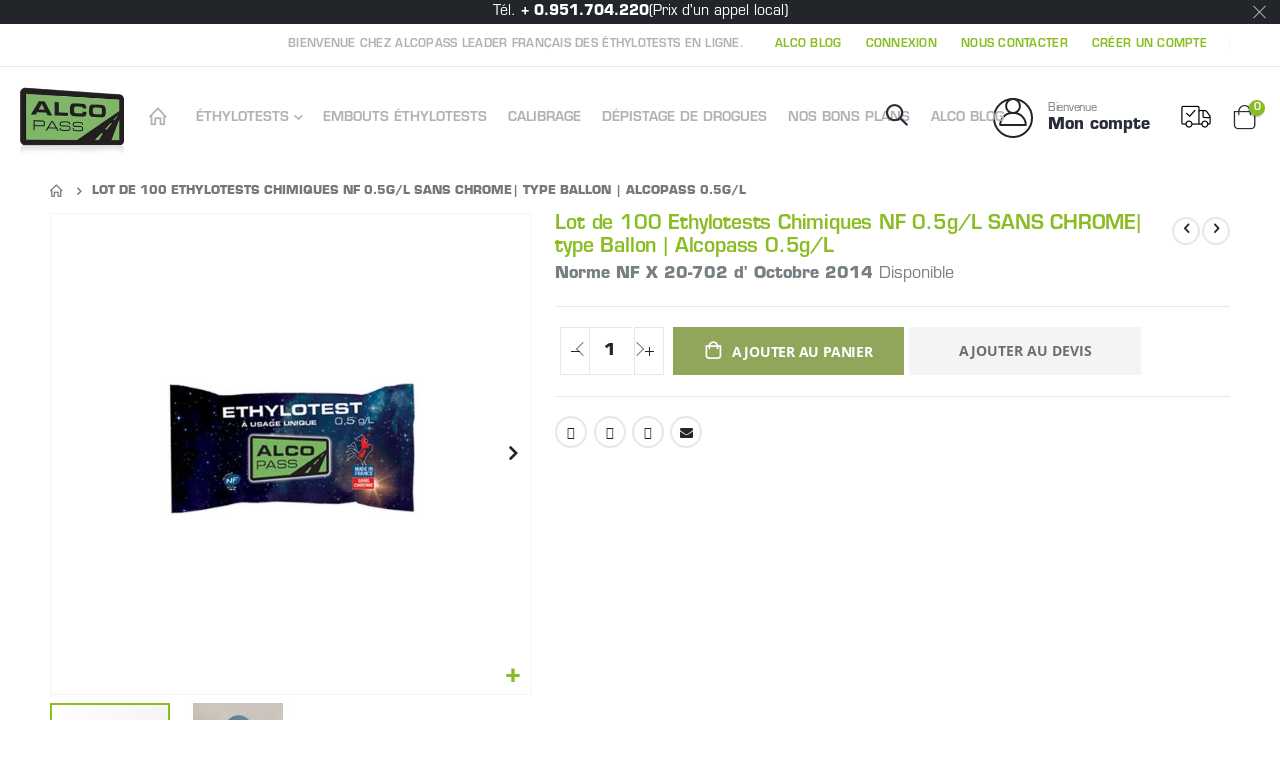

--- FILE ---
content_type: text/html; charset=UTF-8
request_url: https://alcopass.com/ethylotest-chimique-0-5g-l-x-100.html
body_size: 27459
content:
<!doctype html>
<html lang="fr">
    <head prefix="og: http://ogp.me/ns# fb: http://ogp.me/ns/fb# product: http://ogp.me/ns/product#">
        <script>
    var LOCALE = 'fr\u002DFR';
    var BASE_URL = 'https\u003A\u002F\u002Falcopass.com\u002F';
    var require = {
        'baseUrl': 'https\u003A\u002F\u002Falcopass.com\u002Fstatic\u002Fversion1756295111\u002Ffrontend\u002FAlcopass\u002Fv1\u002Ffr_FR'
    };</script>        <meta charset="utf-8"/>
<meta name="title" content="Lot de 100 Ethylotests Chimiques NF | type Ballon | Alcopass"/>
<meta name="description" content="Lot de 100 Ethylotests Chimiques à la norme NF X20-702 d&#039;Octobre 2014. Usage unique et sans Chrome, idéal pour avoir à disposition dans son véhicule."/>
<meta name="robots" content="INDEX,FOLLOW"/>
<meta name="viewport" content="width=device-width, initial-scale=1, maximum-scale=1.0, user-scalable=no"/>
<meta name="format-detection" content="telephone=no"/>
<title>Lot de 100 Ethylotests Chimiques NF | type Ballon | Alcopass</title>
<link  rel="stylesheet" type="text/css"  media="all" href="https://alcopass.com/static/version1756295111/frontend/Alcopass/v1/fr_FR/Swissup_FontAwesome/font-awesome-4.7.0/css/font-awesome.min.css" />
<link  rel="stylesheet" type="text/css"  media="all" href="https://alcopass.com/static/version1756295111/frontend/Alcopass/v1/fr_FR/mage/calendar.min.css" />
<link  rel="stylesheet" type="text/css"  media="all" href="https://alcopass.com/static/version1756295111/frontend/Alcopass/v1/fr_FR/css/styles-m.min.css" />
<link  rel="stylesheet" type="text/css"  media="all" href="https://alcopass.com/static/version1756295111/frontend/Alcopass/v1/fr_FR/owl.carousel/assets/owl.carousel.min.css" />
<link  rel="stylesheet" type="text/css"  media="all" href="https://alcopass.com/static/version1756295111/frontend/Alcopass/v1/fr_FR/fancybox/css/jquery.fancybox.min.css" />
<link  rel="stylesheet" type="text/css"  media="all" href="https://alcopass.com/static/version1756295111/frontend/Alcopass/v1/fr_FR/icon-fonts/css/porto-icons-codes.min.css" />
<link  rel="stylesheet" type="text/css"  media="all" href="https://alcopass.com/static/version1756295111/frontend/Alcopass/v1/fr_FR/simple-line-icons/css/simple-line-icons.min.css" />
<link  rel="stylesheet" type="text/css"  media="all" href="https://alcopass.com/static/version1756295111/frontend/Alcopass/v1/fr_FR/icon-fonts/css/animation.min.css" />
<link  rel="stylesheet" type="text/css"  media="all" href="https://alcopass.com/static/version1756295111/frontend/Alcopass/v1/fr_FR/font-awesome/css/font-awesome.min.css" />
<link  rel="stylesheet" type="text/css"  media="all" href="https://alcopass.com/static/version1756295111/frontend/Alcopass/v1/fr_FR/Amasty_Base/vendor/slick/amslick.min.css" />
<link  rel="stylesheet" type="text/css"  media="all" href="https://alcopass.com/static/version1756295111/frontend/Alcopass/v1/fr_FR/Amasty_Label/vendor/tooltipster/css/tooltipster.min.css" />
<link  rel="stylesheet" type="text/css"  media="all" href="https://alcopass.com/static/version1756295111/frontend/Alcopass/v1/fr_FR/Smartwave_Dailydeals/css/style.min.css" />
<link  rel="stylesheet" type="text/css"  media="all" href="https://alcopass.com/static/version1756295111/frontend/Alcopass/v1/fr_FR/Smartwave_Filterproducts/css/owl.carousel/assets/owl.carousel.min.css" />
<link  rel="stylesheet" type="text/css"  media="all" href="https://alcopass.com/static/version1756295111/frontend/Alcopass/v1/fr_FR/Swissup_Suggestpage/css/suggestpage.min.css" />
<link  rel="stylesheet" type="text/css"  media="all" href="https://alcopass.com/static/version1756295111/frontend/Alcopass/v1/fr_FR/Swissup_Ajaxpro/css/floatingcart.min.css" />
<link  rel="stylesheet" type="text/css"  media="all" href="https://alcopass.com/static/version1756295111/frontend/Alcopass/v1/fr_FR/Swissup_Attributepages/css/attributepages.min.css" />
<link  rel="stylesheet" type="text/css"  media="all" href="https://alcopass.com/static/version1756295111/frontend/Alcopass/v1/fr_FR/Swissup_Easybanner/css/easybanner.min.css" />
<link  rel="stylesheet" type="text/css"  media="all" href="https://alcopass.com/static/version1756295111/frontend/Alcopass/v1/fr_FR/mage/gallery/gallery.min.css" />
<link  rel="stylesheet" type="text/css"  media="all" href="https://alcopass.com/static/version1756295111/frontend/Alcopass/v1/fr_FR/Swissup_Lightboxpro/css/styles.min.css" />
<link  rel="stylesheet" type="text/css"  media="all" href="https://alcopass.com/static/version1756295111/frontend/Alcopass/v1/fr_FR/Swissup_SeoCrossLinks/css/crosslinks.min.css" />
<link  rel="stylesheet" type="text/css"  media="all" href="https://alcopass.com/static/version1756295111/frontend/Alcopass/v1/fr_FR/Swissup_Swiper/lib/swiper.min.css" />
<link  rel="stylesheet" type="text/css"  media="all" href="https://alcopass.com/static/version1756295111/frontend/Alcopass/v1/fr_FR/Swissup_Testimonials/css/testimonials.min.css" />
<link  rel="stylesheet" type="text/css"  media="all" href="https://alcopass.com/static/version1756295111/frontend/Alcopass/v1/fr_FR/WeltPixel_Quickview/css/magnific-popup.min.css" />
<link  rel="stylesheet" type="text/css"  media="all" href="https://alcopass.com/static/version1756295111/frontend/Alcopass/v1/fr_FR/Amasty_Preorder/css/ampreorder.min.css" />
<link  rel="stylesheet" type="text/css"  media="screen and (min-width: 768px)" href="https://alcopass.com/static/version1756295111/frontend/Alcopass/v1/fr_FR/css/styles-l.min.css" />

<link  rel="stylesheet" type="text/css"  media="screen, print" href="https://alcopass.com/static/version1756295111/frontend/Alcopass/v1/fr_FR/Swissup_SoldTogether/css/soldtogether.min.css" />
<script  type="text/javascript"  src="https://alcopass.com/static/version1756295111/_cache/merged/d0d8b496ff04f56ede4eabf63badfa6d.min.js"></script>
<link rel="preload" as="font" crossorigin="anonymous" href="https://alcopass.com/static/version1756295111/frontend/Alcopass/v1/fr_FR/fonts/EurostileLTStd/woff/EurostileLTStd-Bold.woff" />
<link rel="preload" as="font" crossorigin="anonymous" href="https://alcopass.com/static/version1756295111/frontend/Alcopass/v1/fr_FR/fonts/EurostileLTStd/woff/EurostileLTStd-BoldCn.woff" />
<link rel="preload" as="font" crossorigin="anonymous" href="https://alcopass.com/static/version1756295111/frontend/Alcopass/v1/fr_FR/fonts/EurostileLTStd/woff/EurostileLTStd-BoldEx2.woff" />
<link rel="preload" as="font" crossorigin="anonymous" href="https://alcopass.com/static/version1756295111/frontend/Alcopass/v1/fr_FR/fonts/EurostileLTStd/woff/EurostileLTStd-BoldOblique.woff" />
<link rel="preload" as="font" crossorigin="anonymous" href="https://alcopass.com/static/version1756295111/frontend/Alcopass/v1/fr_FR/fonts/EurostileLTStd/woff/EurostileLTStd-Cn.woff" />
<link rel="preload" as="font" crossorigin="anonymous" href="https://alcopass.com/static/version1756295111/frontend/Alcopass/v1/fr_FR/fonts/EurostileLTStd/woff/EurostileLTStd-Demi.woff" />
<link rel="preload" as="font" crossorigin="anonymous" href="https://alcopass.com/static/version1756295111/frontend/Alcopass/v1/fr_FR/fonts/EurostileLTStd/woff/EurostileLTStd-DemiOblique.woff" />
<link rel="preload" as="font" crossorigin="anonymous" href="https://alcopass.com/static/version1756295111/frontend/Alcopass/v1/fr_FR/fonts/EurostileLTStd/woff/EurostileLTStd-Ex2.woff" />
<link rel="preload" as="font" crossorigin="anonymous" href="https://alcopass.com/static/version1756295111/frontend/Alcopass/v1/fr_FR/fonts/EurostileLTStd/woff/EurostileLTStd-Oblique.woff" />
<link rel="preload" as="font" crossorigin="anonymous" href="https://alcopass.com/static/version1756295111/frontend/Alcopass/v1/fr_FR/fonts/EurostileLTStd/woff/EurostileLTStd.woff" />
<link rel="preload" as="font" crossorigin="anonymous" href="https://alcopass.com/static/version1756295111/frontend/Alcopass/v1/fr_FR/fonts/Montserrat/woff2/Montserrat-Regular.woff2" />
<link rel="preload" as="font" crossorigin="anonymous" href="https://alcopass.com/static/version1756295111/frontend/Alcopass/v1/fr_FR/fonts/Montserrat/woff2/Montserrat-Bold.woff2" />
<link rel="preload" as="font" crossorigin="anonymous" href="https://alcopass.com/static/version1756295111/frontend/Alcopass/v1/fr_FR/fonts/Montserrat/woff2/Montserrat-BoldItalic.woff2" />
<link rel="preload" as="font" crossorigin="anonymous" href="https://alcopass.com/static/version1756295111/frontend/Alcopass/v1/fr_FR/fonts/Montserrat/woff2/Montserrat-Italic.woff2" />
<link rel="preload" as="font" crossorigin="anonymous" href="https://alcopass.com/static/version1756295111/frontend/Alcopass/v1/fr_FR/fonts/Montserrat/woff2/Montserrat-ExtraBold.woff2" />
<link rel="preload" as="font" crossorigin="anonymous" href="https://alcopass.com/static/version1756295111/frontend/Alcopass/v1/fr_FR/fonts/Montserrat/woff2/Montserrat-ExtraBoldItalic.woff2" />
<link rel="preload" as="font" crossorigin="anonymous" href="https://alcopass.com/static/version1756295111/frontend/Alcopass/v1/fr_FR/fonts/Montserrat/woff2/Montserrat-Light.woff2" />
<link rel="preload" as="font" crossorigin="anonymous" href="https://alcopass.com/static/version1756295111/frontend/Alcopass/v1/fr_FR/fonts/Montserrat/woff2/Montserrat-LightItalic.woff2" />
<link rel="preload" as="font" crossorigin="anonymous" href="https://alcopass.com/static/version1756295111/frontend/Alcopass/v1/fr_FR/fonts/Montserrat/woff2/Montserrat-Medium.woff2" />
<link rel="preload" as="font" crossorigin="anonymous" href="https://alcopass.com/static/version1756295111/frontend/Alcopass/v1/fr_FR/fonts/Montserrat/woff2/Montserrat-MediumItalic.woff2" />
<link rel="preload" as="font" crossorigin="anonymous" href="https://alcopass.com/static/version1756295111/frontend/Alcopass/v1/fr_FR/fonts/Montserrat/woff2/Montserrat-SemiBold.woff2" />
<link rel="preload" as="font" crossorigin="anonymous" href="https://alcopass.com/static/version1756295111/frontend/Alcopass/v1/fr_FR/fonts/Montserrat/woff2/Montserrat-SemiBoldItalic.woff2" />
<link  rel="preload" as="font" crossorigin="anonymous" href="https://alcopass.com/static/version1756295111/frontend/Alcopass/v1/fr_FR/Swissup_FontAwesome/font-awesome-4.7.0/fonts/fontawesome-webfont.woff2?v=4.7.0" />
<link  rel="canonical" href="https://alcopass.com/ethylotest-chimique-0-5g-l-x-100.html" />
<link  rel="icon" type="image/x-icon" href="https://alcopass.com/media/favicon/stores/1/favicon_Alcopass.ico" />
<link  rel="shortcut icon" type="image/x-icon" href="https://alcopass.com/media/favicon/stores/1/favicon_Alcopass.ico" />
<!--63c01358ce5c5c6a7d47a5bd27e00f18-->
<meta name="google-site-verification" content="_i063yLaiWaXbDvQpKlugj5BthEfBtwGq7HreSd6c7o" />
<link rel="preconnect" href="https://www.google.com">
<link rel="preconnect" href="https://www.google.fr">
<link rel="preconnect" href="https://vars.hotjar.com">
<link rel="preconnect" href="https://googleads.g.doubleclick.net">
<link rel="preconnect" href="https://www.google-analytics.com">
<link rel="preconnect" href="https://script.hotjar.com">
<link rel="preconnect" href="https://www.googletagmanager.com">
<link rel="preload" as="font">
<meta name="googlebot" content="index, follow, max-snippet:-1, max-image-preview:large, max-video-preview:-1" />
<meta name="bingbot" content="index, follow, max-snippet:-1, max-image-preview:large, max-video-preview:-1" />        <style>
      .catalog-product-view .product-info-stock-sku, .catalog-product-view .product-info-price, .notallowedincart{display:none !important;}
        .catalog-product-view .product-info-stock-sku, .catalog-product-view .product-info-price, .notallowedinprice{display:none !important;}
  </style><!--link rel='stylesheet' href="//fonts.googleapis.com/css?family=Open+Sans%3A300%2C300italic%2C400%2C400italic%2C600%2C600italic%2C700%2C700italic%2C800%2C800italic&amp;v1&amp;subset=latin%2Clatin-ext" type="text/css" media="screen"/-->
<!--link href="//fonts.googleapis.com/css?family=Oswald:300,400,500,600,700" rel="stylesheet"-->
<!--link href="//fonts.googleapis.com/css?family=Poppins:200,300,400,500,600,700,800" rel="stylesheet"-->
<!--link rel="stylesheet" href="//fonts.googleapis.com/css?family=Open+Sans%3A300%2C300italic%2C400%2C400italic%2C600%2C600italic%2C700%2C700italic%2C800%2C800italic&amp;v1&amp;subset=latin%2Clatin-ext" type="text/css" media="screen"/-->
    <link rel="stylesheet" type="text/css" media="all" href="https://alcopass.com/media/porto/web/bootstrap/css/bootstrap.optimized.min.css">
    <link rel="stylesheet" type="text/css" media="all" href="https://alcopass.com/media/porto/web/css/animate.optimized.css">
<link rel="stylesheet" type="text/css" media="all" href="https://alcopass.com/media/porto/web/css/header/type15.css">
<link rel="stylesheet" type="text/css" media="all" href="https://alcopass.com/media/porto/web/css/custom.css">
<link rel="stylesheet" type="text/css" media="all" href="https://alcopass.com/media/porto/configed_css/design_fr.min.css">
<link rel="stylesheet" type="text/css" media="all" href="https://alcopass.com/media/porto/configed_css/settings_fr.min.css">
<link rel="stylesheet" type="text/css" href="https://alcopass.com/static/version1756295111/frontend/Alcopass/v1/fr_FR/css/alcopass-v1.min.css">


<script type="text/javascript">
var redirect_cart = false;
</script>
<script type="text/javascript">
require([
    'jquery',
    'pt_animate'
], function ($) {
  $(window).on('load', function(){
    var $wrap = $(document.body);
    if ($.isFunction($.fn.themeAnimate)) {
      $wrap.find('[data-plugin-animate], [data-appear-animation]').each(function() {
        var $this = $(this),
            opts;

        var pluginOptions = $this.data('plugin-options');
        if (pluginOptions) {
          if (typeof pluginOptions == 'string') {
            opts = JSON.parse(pluginOptions.replace(/'/g,'"').replace(';',''));
          } else {
            opts = pluginOptions;
          }
        }
        $this.themeAnimate(opts);
      });
    }
  });
    var scrolled = false;
    $(window).scroll(function(){
        if($(window).width()>=992){
            if(160<$(window).scrollTop() && !scrolled){
                $('.page-header:not(.sticky-header)').css("height",$('.page-header:not(.sticky-header)').height()+'px');
                $('.page-header').addClass("sticky-header");
                scrolled = true;
                if($(".page-header").hasClass("type1") || $(".page-header").hasClass("type2") || $(".page-header").hasClass("type6")) {
                  $('.page-header .minicart-wrapper').after('<div class="minicart-place hide"></div>');
                  var minicart = $('.page-header .minicart-wrapper').detach();
                  $('.page-header .navigation').append(minicart);

                                    var logo_image = $('<div>').append($('.page-header .header .logo').clone()).html();
                  $('.page-header .navigation').prepend('<div class="sticky-logo">'+logo_image+'</div>');
                                  }
                                                            }
            if(160>=$(window).scrollTop() && scrolled){
                $('.page-header.sticky-header').css("height",'auto');
                $('.page-header').removeClass("sticky-header");
                scrolled = false;
                if($(".page-header").hasClass("type1") || $(".page-header").hasClass("type2") || $(".page-header").hasClass("type6")) {
                  var minicart;
                  minicart = $('.page-header .navigation .minicart-wrapper').detach();
                  $('.minicart-place').after(minicart);
                  $('.minicart-place').remove();
                  $('.page-header .minicart-wrapper-moved').addClass("minicart-wrapper").removeClass("minicart-wrapper-moved").removeClass("hide");

                                      $('.page-header .navigation > .sticky-logo').remove();
                                  }
            }
        }
        if($('body').hasClass('mobile-sticky')) {
            if($(window).width()<=991){
                if(130<$(window).scrollTop() && !scrolled){
                  $('.page-header:not(.sticky-header)').css("height",$('.page-header:not(.sticky-header)').height()+'px');
                  $('.page-header').addClass("sticky-header");
                  scrolled = true;
                }
                if(130>=$(window).scrollTop() && scrolled){
                  $('.page-header.sticky-header').css("height",'auto');
                  $('.page-header').removeClass("sticky-header");
                  scrolled = false;
                }
            }
        }
    });
    $(window).resize(function(){
      var b_w = $(window).width();
      if(b_w <= 991){
        if($('.page-header .navigation .minicart-wrapper').length > 0) {
          var minicart;
          minicart = $('.page-header .navigation .minicart-wrapper').detach();
          $('.minicart-place').after(minicart);
          $('.minicart-place').remove();
          $('.page-header .minicart-wrapper-moved').addClass("minicart-wrapper").removeClass("minicart-wrapper-moved").removeClass("hide");
        }
      }
    });
});
</script>
<!-- Google Tag Manager -->
<script>(function(w,d,s,l,i){w[l]=w[l]||[];w[l].push({'gtm.start':
new Date().getTime(),event:'gtm.js'});var f=d.getElementsByTagName(s)[0],
j=d.createElement(s),dl=l!='dataLayer'?'&l='+l:'';j.async=true;j.src=
'https://www.googletagmanager.com/gtm.js?id='+i+dl;f.parentNode.insertBefore(j,f);
})(window,document,'script','dataLayer','GTM-N7LBNN');</script>
<!-- End Google Tag Manager -->
<!--script type="text/javascript" src="/tarteaucitron/tarteaucitron.min.js"></script>
<script type="text/javascript" src="/tarteaucitron/tarteaucitron.services.min.js"></script>
<link rel="stylesheet" href="/tarteaucitron/css/tarteaucitron.min.css" type='text/css' /-->
<style>
  #tarteaucitronRoot #tarteaucitronAlertBig{background: #1c2d3b;}
  #tarteaucitronAlertBig #tarteaucitronPersonalize, #tarteaucitronAlertBig #tarteaucitronPersonalize2{background-color:#91a65b;}
  #tarteaucitronRoot .tarteaucitronDeny{background-color:#878786;}
  #tarteaucitronPercentage{background-color:#8abd24 !important;}
</style>
<script type="text/javascript">
/*
  var tarteaucitronForceLanguage= 'fr' ;
  tarteaucitron.init({
    "hashtag": "#alcopass-rgpd",
    "highPrivacy": false,
    "orientation": "bottom", 
    "privacyUrl": "/mentions-legales.html",
    "adblocker": true, 
    "useExternalCss": true,
    "showAlertSmall": true, 
    "cookieslist": true,
    "removeCredit": true,
    "AcceptAllCta" : true,
    "googleConsentMode": true,
    "bingConsentMode": true,
    "cookieName": "."
  });
    tarteaucitron.user.addthisPubId= 'ra-58378513496862c5';
  (tarteaucitron.job = tarteaucitron.job || []).push('addthis');
    tarteaucitron.user.hotjarId = 2725622;
  tarteaucitron.user.HotjarSv = 6;
  (tarteaucitron.job = tarteaucitron.job || []).push('hotjar');

  tarteaucitron.user.bingadsTag = '19001176';
  (tarteaucitron.job = tarteaucitron.job || []).push('bingads');

  //tarteaucitron.user.adwordsremarketingId = '1046667476';
  //(tarteaucitron.job = tarteaucitron.job || []).push('googleadwordsremarketing');
  
  tarteaucitron.user.multiplegoogletagmanagerId = ['GTM-N7LBNN'];
  (tarteaucitron.job = tarteaucitron.job || []).push('multiplegoogletagmanager');

  tarteaucitron.user.gtagUa = 'G-NZ6L8DXFXF';
  // tarteaucitron.user.gtagCrossdomain = ['example.com', 'example2.com'];
*/
  //tarteaucitron.user.gtagMore = function () { /* add here your optionnal gtag() */ };
/*
  (tarteaucitron.job = tarteaucitron.job || []).push('gtag');
  (tarteaucitron.job = tarteaucitron.job || []).push('gcmadstorage');
  (tarteaucitron.job = tarteaucitron.job || []).push('gcmanalyticsstorage');
  (tarteaucitron.job = tarteaucitron.job || []).push('gcmfunctionality');
  (tarteaucitron.job = tarteaucitron.job || []).push('gcmpersonalization');
  (tarteaucitron.job = tarteaucitron.job || []).push('gcmadsuserdata');
  (tarteaucitron.job = tarteaucitron.job || []).push('gcmsecurity');
*/
</script>

<script nonce="dDE3c3BxcG80MDZ2c2w4dGs5d2FldGMwY3hxNGp3OWs=">
    window.getWpGA4Cookie = function(name) {
        match = document.cookie.match(new RegExp(name + '=([^;]+)'));
        if (match) return decodeURIComponent(match[1].replace(/\+/g, ' ')) ;
    };

    window.ga4AllowServices = false;

    var isCookieRestrictionModeEnabled = 0,
        currentWebsiteId = 1,
        cookieRestrictionName = 'user_allowed_save_cookie';

    if (isCookieRestrictionModeEnabled) {
        allowedCookies = window.getWpGA4Cookie(cookieRestrictionName);

        if (allowedCookies !== undefined) {
            allowedWebsites = JSON.parse(allowedCookies);

            if (allowedWebsites[currentWebsiteId] === 1) {
                window.ga4AllowServices = true;
            }
        }
    } else {
        window.ga4AllowServices = true;
    }
</script>
        <script nonce="dDE3c3BxcG80MDZ2c2w4dGs5d2FldGMwY3hxNGp3OWs=">
        if (window.ga4AllowServices) {
            window.dataLayer = window.dataLayer || [];
                        var dl4Objects = [{"pageName":"Lot de 100 Ethylotests Chimiques NF | type Ballon | Alcopass","pageType":"product","ecommerce":{"currency":"EUR","value":125,"items":[{"item_name":"Lot de 100 Ethylotests Chimiques NF  0.5g\/L SANS CHROME| type Ballon | Alcopass  0.5g\/L","affiliation":"Alcopass - Alcopass - Fran\u00e7ais","item_id":"302","price":125,"item_category":"TOUT LE CATALOGUE","item_list_name":"TOUT LE CATALOGUE","item_list_id":"80","item_stock_status":"In stock","item_sale_product":"No","item_reviews_count":"0","item_reviews_score":"0"}]},"event":"view_item"}];
            for (var i in dl4Objects) {
                window.dataLayer.push({ecommerce: null});
                window.dataLayer.push(dl4Objects[i]);
            }
                                    
            var wpGA4Cookies = ['wp_ga4_user_id','wp_ga4_customerGroup'];
            wpGA4Cookies.map(function (cookieName) {
                var cookieValue = window.getWpGA4Cookie(cookieName);
                if (cookieValue) {
                    var dl4Object = {};
                    dl4Object[cookieName.replace('wp_ga4_', '')] = cookieValue;
                    window.dataLayer.push(dl4Object);
                }
            });
        }
    </script>

            <link rel="preconnect" href="https://www.googletagmanager.com">
        <!-- Google Tag Manager -->
<script nonce="dDE3c3BxcG80MDZ2c2w4dGs5d2FldGMwY3hxNGp3OWs=" > if (window.ga4AllowServices) {(function(w,d,s,l,i){w[l]=w[l]||[];w[l].push({'gtm.start':
new Date().getTime(),event:'gtm.js'});var f=d.getElementsByTagName(s)[0],
j=d.createElement(s),dl=l!='dataLayer'?'&l='+l:'';j.async=true;j.src=
'https://www.googletagmanager.com/gtm.js?id='+i+dl;f.parentNode.insertBefore(j,f);
})(window,document,'script','dataLayer','GTM-N7LBNN');} </script>
<!-- End Google Tag Manager --><style>
    .amcart-message-box .added-item{font-weight:normal;}
    .amcart-confirm-buttons button.am-btn-right, .amcart-confirm-buttons button.am-btn-left {text-transform: uppercase;font-size: 16px;}
    .amcart-confirm-buttons .am-btn-right{color: #fff;}
</style>    <script type="text/x-magento-init">
        {
            "*": {
                "Magento_PageCache/js/form-key-provider": {
                    "isPaginationCacheEnabled":
                        0                }
            }
        }
    </script>

<meta property="og:type" content="product.item"/>
<meta property="og:title" content="Lot&#x20;de&#x20;100&#x20;Ethylotests&#x20;Chimiques&#x20;NF&#x20;&#x20;0.5g&#x2F;L&#x20;SANS&#x20;CHROME&#x7C;&#x20;type&#x20;Ballon&#x20;&#x7C;&#x20;Alcopass&#x20;&#x20;0.5g&#x2F;L"/>
<meta property="og:description" content="&#x0D;&#x0A;Norme&#x20;NF&#x20;X&#x20;20-702&#x20;de&#x20;Juin&#x20;2013&#x0D;&#x0A;Produit&#x20;estampill&amp;eacute&#x3B;&#x20;NF&#x20;Ethylotest&#x0D;&#x0A;1&#x20;test&#x20;r&amp;eacute&#x3B;actif&#x0D;&#x0A;1&#x20;ballon&#x20;muni&#x20;d&#x27;un&#x20;embout&#x20;buccal&#x20;avec&#x20;valve&#x0D;&#x0A;1&#x20;sachet&#x20;transparent&#x20;avec&#x20;la&#x20;tra&amp;ccedil&#x3B;abilit&amp;eacute&#x3B;&#x0D;&#x0A;Seuil&#x20;&#x3A;&#x20;0,25&#x20;mg&#x20;par&#x20;litre&#x20;d&#x27;air&#x20;expir&amp;eacute&#x3B;&#x20;&amp;eacute&#x3B;quivalent&#x20;&amp;agrave&#x3B;&#x20;0,5&#x20;g&#x20;par&#x20;litre&#x20;de&#x20;sang&#x0D;&#x0A;De&#x20;marque&#x20;Contralco&#x20;ou&#x20;Redline&#x20;selon&#x20;arrivage&#x0D;&#x0A;"/>
<meta property="og:url" content="https://alcopass.com/ethylotest-chimique-0-5g-l-x-100.html"/>
<meta property="product:price:amount" content="150"/>
<meta property="product:price:currency" content="EUR"/>
<meta property="og:image" content="https://alcopass.com/media/catalog/product/cache/ad51a1c8ee92c85a0cd20ffc4296c5f0/f/l/flowpack_detoure_2.jpg"/>
<meta property="og:image:width" content="265"/>
<meta property="og:image:height" content="265"/>
<meta property="product:retailer_item_id" content="ETH_CHI_BEC_100"/>
<meta property="product:brand" content="Contralco"/>
<meta property="og:site_name" content="Alcopass.com"/>
<meta property="product:availability" content="in stock"/>
<meta property="product:condition" content="new"/>
<script type="application/ld+json">{"@context":"https:\/\/schema.org","@type":"WebSite","url":"https:\/\/alcopass.com\/","name":"Alcopass.com","about":"Alcopass Leader en France des \u00e9thylotests \u00e9lectroniques vous propose la gamme la plus large et le meilleur rapport qualit\u00e9\/prix. Des alcootests \u00e0 la pointe de l'innovation et des plus performants. Qu\u2019ils soient \u00e9lectroniques, connect\u00e9s ou \u00e0 usage  unique nous avons l\u2019\u00e9thylotest qu\u2019il vous faut."}</script><script type="application/ld+json">{"@context":"https:\/\/schema.org","@type":"LocalBusiness","@id":"https:\/\/alcopass.com\/","name":"Alcopass.com","description":"Alcopass Leader en France des \u00e9thylotests \u00e9lectroniques vous propose la gamme la plus large et le meilleur rapport qualit\u00e9\/prix. Des alcootests \u00e0 la pointe de l'innovation et des plus performants. Qu\u2019ils soient \u00e9lectroniques, connect\u00e9s ou \u00e0 usage  unique nous avons l\u2019\u00e9thylotest qu\u2019il vous faut.","telephone":"+ 33 (0) 951.704.220","email":"contact@alcopass.com","address":{"@type":"PostalAddress","addressCountry":"","addressLocality":"Paris Cedex 19","addressRegion":"","streetAddress":"BP 7","postalCode":"75921"},"image":"https:\/\/alcopass.com\/media\/seller_image\/default\/logo.png","priceRange":"\u20ac\u20ac-\u20ac\u20ac\u20ac","url":"https:\/\/alcopass.com\/"}</script><script type="application/ld+json">{"@context":"https:\/\/schema.org","@type":"BreadcrumbList","itemListElement":[{"@type":"ListItem","item":{"@id":"https:\/\/alcopass.com\/ethylotest-chimique-0-5g-l-x-100.html","name":"Lot de 100 Ethylotests Chimiques NF  0.5g\/L SANS CHROME| type Ballon | Alcopass  0.5g\/L"},"position":1}]}</script><script type="application/ld+json">{"@context":"https:\/\/schema.org","@type":"Product","name":"Lot de 100 Ethylotests Chimiques NF  0.5g\/L SANS CHROME| type Ballon | Alcopass  0.5g\/L","description":"<\/p><ul>\r\n<li>Norme NF X 20-702 de Juin 2013<\/li>\r\n<li><span style=\"font-size: 12px;\">Produit estampill&eacute; NF <a class=\"crosslink\" href=\"https:\/\/alcopass.com\/ethylotests.html\" target=\"_self\" title=\"ethylotest electronique alcopass\">Ethylotest<\/a><\/span><\/li>\r\n<li>1 test r&eacute;actif<\/li>\r\n<li>1 ballon muni d'un embout buccal avec valve<\/li>\r\n<li>1 sachet transparent avec la tra&ccedil;abilit&eacute;<\/li>\r\n<li>Seuil : 0,25 mg par litre d'air expir&eacute; &eacute;quivalent &agrave; 0,5 g par litre de sang<\/li>\r\n<li><span>De marque Contralco ou Redline selon arrivage<\/span><br><br><\/li>\r\n<\/ul>","image":"https:\/\/alcopass.com\/media\/catalog\/product\/cache\/4b0249bd6a750a2649be535a3765a129\/f\/l\/flowpack_detoure_2.jpg","offers":{"@type":"https:\/\/schema.org\/Offer","price":150,"url":"https:\/\/alcopass.com\/ethylotest-chimique-0-5g-l-x-100.html","priceCurrency":"EUR","availability":"https:\/\/schema.org\/InStock","itemCondition":"NewCondition"},"productID":"ETH_CHI_BEC_100","brand":{"@type":"Brand","name":"Contralco"},"gtin13":"3760229245183","sku":"ETH_CHI_BEC_100"}</script><script type="application/ld+json">{"@context":"https:\/\/schema.org\/","@type":"WebPage","speakable":{"@type":"SpeakableSpecification","cssSelector":[".description"],"xpath":["\/html\/head\/title"]}}</script>    </head>
    <body data-container="body"
          data-mage-init='{"loaderAjax": {}, "loader": { "icon": "https://alcopass.com/static/version1756295111/frontend/Alcopass/v1/fr_FR/images/loader-2.gif"}}'
        class="lightboxpro-default qty-switcher-arrows catalog-product-view product-ethylotest-chimique-0-5g-l-x-100  layout-1220 wide mobile-sticky page-layout-1column" id="html-body">
        <!-- Google Tag Manager (noscript) -->
<noscript><iframe src="https://www.googletagmanager.com/ns.html?id=GTM-N7LBNN"
height="0" width="0" style="display:none;visibility:hidden"></iframe></noscript>
<!-- End Google Tag Manager (noscript) -->
<script type="text/x-magento-init">
    {
        "*": {
            "Magento_PageBuilder/js/widget-initializer": {
                "config": {"[data-content-type=\"slider\"][data-appearance=\"default\"]":{"Magento_PageBuilder\/js\/content-type\/slider\/appearance\/default\/widget":false},"[data-content-type=\"map\"]":{"Magento_PageBuilder\/js\/content-type\/map\/appearance\/default\/widget":false},"[data-content-type=\"row\"]":{"Magento_PageBuilder\/js\/content-type\/row\/appearance\/default\/widget":false},"[data-content-type=\"tabs\"]":{"Magento_PageBuilder\/js\/content-type\/tabs\/appearance\/default\/widget":false},"[data-content-type=\"slide\"]":{"Magento_PageBuilder\/js\/content-type\/slide\/appearance\/default\/widget":{"buttonSelector":".pagebuilder-slide-button","showOverlay":"hover","dataRole":"slide"}},"[data-content-type=\"banner\"]":{"Magento_PageBuilder\/js\/content-type\/banner\/appearance\/default\/widget":{"buttonSelector":".pagebuilder-banner-button","showOverlay":"hover","dataRole":"banner"}},"[data-content-type=\"buttons\"]":{"Magento_PageBuilder\/js\/content-type\/buttons\/appearance\/inline\/widget":false},"[data-content-type=\"products\"][data-appearance=\"owlcarousel\"]":{"Smartwave_Filterproducts\/js\/content-type\/filterproducts\/appearance\/carousel\/widget":false}},
                "breakpoints": {"desktop":{"label":"Desktop","stage":true,"default":true,"class":"desktop-switcher","icon":"Magento_PageBuilder::css\/images\/switcher\/switcher-desktop.svg","conditions":{"min-width":"1024px"},"options":{"products":{"default":{"slidesToShow":"5"}}}},"tablet":{"conditions":{"max-width":"1024px","min-width":"768px"},"options":{"products":{"default":{"slidesToShow":"4"},"continuous":{"slidesToShow":"3"}}}},"mobile":{"label":"Mobile","stage":true,"class":"mobile-switcher","icon":"Magento_PageBuilder::css\/images\/switcher\/switcher-mobile.svg","media":"only screen and (max-width: 768px)","conditions":{"max-width":"768px","min-width":"640px"},"options":{"products":{"default":{"slidesToShow":"3"}}}},"mobile-small":{"conditions":{"max-width":"640px"},"options":{"products":{"default":{"slidesToShow":"2"},"continuous":{"slidesToShow":"1"}}}}}            }
        }
    }
</script>

<script type="text/x-magento-init">
    {
        "*": {
            "mage/cookies": {
                "expires": null,
                "path": "\u002F",
                "domain": ".alcopass.com",
                "secure": false,
                "lifetime": "3600"
            }
        }
    }
</script>
    <noscript>
        <div class="message global noscript">
            <div class="content">
                <p>
                    <strong>Javascript est désactivé dans votre navigateur.</strong>
                    <span>
                        Pour une meilleure expérience sur notre site, assurez-vous d’activer JavaScript dans votre navigateur.                    </span>
                </p>
            </div>
        </div>
    </noscript>

<script>
    window.cookiesConfig = window.cookiesConfig || {};
    window.cookiesConfig.secure = false;
</script><script>    require.config({
        map: {
            '*': {
                wysiwygAdapter: 'mage/adminhtml/wysiwyg/tiny_mce/tinymceAdapter'
            }
        }
    });</script><script>    require.config({
        paths: {
            googleMaps: 'https\u003A\u002F\u002Fmaps.googleapis.com\u002Fmaps\u002Fapi\u002Fjs\u003Fv\u003D3\u0026key\u003D'
        },
        config: {
            'Magento_PageBuilder/js/utils/map': {
                style: '',
            },
            'Magento_PageBuilder/js/content-type/map/preview': {
                apiKey: '',
                apiKeyErrorMessage: 'You\u0020must\u0020provide\u0020a\u0020valid\u0020\u003Ca\u0020href\u003D\u0027https\u003A\u002F\u002Falcopass.com\u002Fadminhtml\u002Fsystem_config\u002Fedit\u002Fsection\u002Fcms\u002F\u0023cms_pagebuilder\u0027\u0020target\u003D\u0027_blank\u0027\u003EGoogle\u0020Maps\u0020API\u0020key\u003C\u002Fa\u003E\u0020to\u0020use\u0020a\u0020map.'
            },
            'Magento_PageBuilder/js/form/element/map': {
                apiKey: '',
                apiKeyErrorMessage: 'You\u0020must\u0020provide\u0020a\u0020valid\u0020\u003Ca\u0020href\u003D\u0027https\u003A\u002F\u002Falcopass.com\u002Fadminhtml\u002Fsystem_config\u002Fedit\u002Fsection\u002Fcms\u002F\u0023cms_pagebuilder\u0027\u0020target\u003D\u0027_blank\u0027\u003EGoogle\u0020Maps\u0020API\u0020key\u003C\u002Fa\u003E\u0020to\u0020use\u0020a\u0020map.'
            },
        }
    });</script><script>
    require.config({
        shim: {
            'Magento_PageBuilder/js/utils/map': {
                deps: ['googleMaps']
            }
        }
    });</script>


<script type="text/javascript">
require([
    'jquery',
    'themeSticky'
], function ($) {
  if(!$("body").hasClass("page-layout-1column") && !$("body").hasClass("account")) {
    $(".sidebar.sidebar-main .sidebar-content").themeSticky({
      autoInit: true,
      minWidth: 992,
      containerSelector: '.page-main .columns',
      autoFit: true,
      paddingOffsetBottom: 10,
      paddingOffsetTop: 10
    });
  }
});
</script>

<script type="text/javascript">
require([
    'jquery'
], function ($) {
    $(document).ready(function(){
        if(!($("body").hasClass("product-type-default") || $("body").hasClass("product-type-carousel") || $("body").hasClass("product-type-fullwidth") || $("body").hasClass("product-type-grid") || $("body").hasClass("product-type-sticky-right") || $("body").hasClass("product-type-wide-grid"))) {
                    if($(".block.upsell").length > 0) {
            var u = $('<div class="main-upsell-product-detail"/>');
            $('<div class="container"/>').html($(".block.upsell").detach()).appendTo(u);
            $("#maincontent").after(u);
        }
        if($(".block.related").length > 0) {
            var u = $('<div class="main-related-product-detail"/>');
            $('<div class="container"/>').html($(".block.related").detach()).appendTo(u);
            $("#maincontent").after(u);
        }
            }
            $(".box-tocart .actions").after('<br /><div class="moved-add-to-links"></div>');
        $(".product-social-links > .product-addto-links").appendTo(".moved-add-to-links");
        $(".product-social-links > .action.mailto").appendTo(".product-addto-links");
        });
});
</script>
<div class="page-wrapper"><div class="porto-block-html-top">
  <div class="background-color-dark text-color-light d-none">
    <div class="text-center position-relative">Tél.  <strong>+ 0.951.704.220</strong>(Prix d'un appel local)</div><!-- @BLOCK@_539 -->  </div>
</div>
<script type="text/javascript">
  require([
      'jquery'
  ], function ($) {
      $('.porto-block-html-top > div').removeClass('d-none').append('<button class="mfp-close">×</button>');
      $('body').on('click', '.porto-block-html-top .mfp-close', function() {
        $(this).parent().fadeOut();
      });
  });
</script>
<header class="page-header type15" >
<div class="block block-customer-login block-header-customer-login">
    <div class="block-content" aria-labelledby="block-customer-login-heading">
        <form class="form form-login"
              action="https://alcopass.com/customer/account/loginPost/"
              method="post"
              id="header-login-form"
              data-mage-init='{"validation":{}}'>
            <input name="form_key" type="hidden" value="cvmRnNz5zclaxFpj" />            <fieldset class="fieldset login" data-hasrequired="* Champs requis">
                <div class="field email required">
                    <div class="control">
                        <input name="login[username]" value=""  autocomplete="off" id="email" type="email" class="input-text" title="Email" data-validate="{required:true, 'validate-email':true}" placeholder="Email">
                    </div>
                </div>
                <div class="field password required">
                    <div class="control">
                        <input name="login[password]" type="password"  autocomplete="off" class="input-text" id="pass" title="Mot de passe" data-validate="{required:true}" placeholder="Mot de passe">
                    </div>
                </div>
                <div class="actions-toolbar">
                    <div class="primary"><button type="submit" class="action login primary" name="send" id="send2"><span>Connexion</span></button></div>
                    <div class="secondary"><a class="action remind" href="https://alcopass.com/customer/account/forgotpassword/"><span>Mot de passe oublié ?</span></a></div>
                </div>
            </fieldset>
        </form>
    </div>
</div>
<script type="text/javascript">
require([
    'jquery'
], function ($) {
    $(document).ready(function(){
        var href = $(".header.links .authorization-link > a").attr("href");
        if(href.indexOf("logout") == -1) {
            $(".block-header-customer-login").detach().appendTo(".authorization-link");
            $(".block-header-customer-login").click(function(e){
                e.stopPropagation();
            })
            $("html,body").click(function(){
                if($(".block-header-customer-login").hasClass("open"))
                    $(".block-header-customer-login").removeClass("open");
            });
            $(".header.links .authorization-link > a").off("click").on("click", function(){
                if(!$(".block-header-customer-login").hasClass("open"))
                    $(".block-header-customer-login").addClass("open");
                else
                    $(".block-header-customer-login").removeClass("open");
                    
                return false;
            });
        }
    });
});
</script>  <div class="main-panel-top">
      <div class="container">
          <div class="main-panel-inner">
              <div class="panel wrapper">
                <div class="header-left">
                  <div class="panel header">
                                                          </div>
                </div>
                <div class="header-right">
                  <div class="panel header show-icon-tablet">
                    <div class="top-links-icon">
                      <a href="javascript:;">Liens</a>
                    </div>
                    <ul class="header links">    <li class="greet welcome" data-bind="scope: 'customer'">
        <!-- ko if: customer().fullname  -->
        <span class="logged-in"
              data-bind="text: new String('Bienvenue, %1 !').
              replace('%1', customer().fullname)">
        </span>
        <!-- /ko -->
        <!-- ko ifnot: customer().fullname  -->
        <span class="not-logged-in"
              data-bind="text: 'Bienvenue chez Alcopass leader français des éthylotests en ligne.'"></span>
                <!-- /ko -->
    </li>
        <script type="text/x-magento-init">
        {
            "*": {
                "Magento_Ui/js/core/app": {
                    "components": {
                        "customer": {
                            "component": "Magento_Customer/js/view/customer"
                        }
                    }
                }
            }
        }
    </script>
<li class="nav item"><a href="https://alcopass.com/blog.html">ALCO Blog</a></li><li class="link authorization-link" data-label="ou">
    <a href="https://alcopass.com/customer/account/login/"        >Connexion</a>
</li>
<li><a href="https://alcopass.com/contact">Nous contacter</a></li><li><a href="https://alcopass.com/customer/account/create/" id="idaGsRJlDS" >Créer un compte</a></li></ul>                  </div>
                  <span class="gap">|</span>
<!--
<div class="share-links">
  <a target="_blank" rel="nofollow" class="share-facebook" href="#" title="Facebook"></a>
  <a target="_blank" rel="nofollow" class="share-twitter" href="#" title="Twitter"></a>
  <a target="_blank" rel="nofollow" class="share-instagram" href="#" title="Instagram"></a>
</div>
--><!-- @BLOCK@_538 --> 
                </div>
              </div>
          </div>
      </div>
  </div>
  <div class="header-main">
    <div class="header content header-row">
      <div class="header-left">
        <span data-action="toggle-nav" class="action nav-toggle"><span>Basculer la navigation</span></span>
            <a class="logo" href="https://alcopass.com/" title="Alcopass">
        <img src="[data-uri]" data-amsrc="https://alcopass.com/media/logo/stores/1/logo.png"
             alt="Alcopass"
             width="104"             height="41"        />
    </a>
            <div class="sections nav-sections">
                <div class="section-items nav-sections-items"
             data-mage-init='{"tabs":{"openedState":"active"}}'>
                                            <div class="section-item-title nav-sections-item-title"
                     data-role="collapsible">
                    <a class="nav-sections-item-switch"
                       data-toggle="switch" href="#store.menu">
                        Menu                    </a>
                </div>
                <div class="section-item-content nav-sections-item-content"
                     id="store.menu"
                     data-role="content">
                    
<nav class="navigation sw-megamenu " role="navigation">
    <ul>
        <li class="ui-menu-item level0"><a class="level-top" href="https://alcopass.com/" title="Alcopass Ethylotest"><i class="porto-icon-home"></i></a></li><!-- @BLOCK@_170 --><li class="ui-menu-item level0 classic parent "><div class="open-children-toggle"></div><a href="https://alcopass.com/ethylotests.html" class="level-top" title="Éthylotests"><span>Éthylotests</span></a><div class="level0 submenu"><div class="row"><ul class="subchildmenu "><li class="ui-menu-item level1 "><a href="https://alcopass.com/ethylotests/ethylotest-connecte.html" title="Éthylotests connectés"><span>Éthylotests connectés</span></a></li><li class="ui-menu-item level1 "><a href="https://alcopass.com/ethylotests/ethylotests-electroniques.html" title="Éthylotests électroniques"><span>Éthylotests électroniques</span></a></li><li class="ui-menu-item level1 "><a href="https://alcopass.com/ethylotests/ethylotests-chimiques.html" title="Éthylotests chimiques"><span>Éthylotests chimiques</span></a></li><li class="ui-menu-item level1 "><a href="https://alcopass.com/ethylotests/ethylotests-professionnels.html" title="Éthylotests professionnels"><span>Éthylotests professionnels<span class="cat-label cat-label-label3">Professionnel</span></span></a></li></ul></div></div></li><li class="ui-menu-item level0 fullwidth "><a href="https://alcopass.com/embouts-ethylotests.html" class="level-top" title="Embouts éthylotests"><span>Embouts éthylotests</span></a></li><li class="ui-menu-item level0 fullwidth "><a href="https://alcopass.com/calibrage-ethylotests.html" class="level-top" title="Calibrage"><span>Calibrage</span></a></li><li class="ui-menu-item level0 fullwidth "><a href="https://alcopass.com/test-depistage-drogues.html" class="level-top" title="Dépistage de Drogues"><span>Dépistage de Drogues</span></a></li><li class="ui-menu-item level0 fullwidth "><a href="https://alcopass.com/promotions-alcopass.html" class="level-top" title="Nos BONS PLANS"><span>Nos BONS PLANS</span></a></li><!-- 
<ul>
<li class="ui-menu-item level0 fl-right"><a class="level-top" href="aide.html">Aide</a></li>
<li class="ui-menu-item level0 fl-right"><a class="level-top" href="contact">Contact</a></li>
</ul>
--><!-- @BLOCK@_171 --><li class="nav-item nav-item--blog level0 level-top" id="navmenu_blog">
                    <a class="level-top" href="https://alcopass.com/blog.html"><span>ALCO Blog</span></a>
                </li>    </ul>
</nav>

<script type="text/javascript">
    require([
        'jquery',
        'Smartwave_Megamenu/js/sw_megamenu'
    ], function ($) {
        $(".sw-megamenu").swMegamenu();
    });
</script>
                </div>
                                            <div class="section-item-title nav-sections-item-title"
                     data-role="collapsible">
                    <a class="nav-sections-item-switch"
                       data-toggle="switch" href="#store.links">
                        Compte                    </a>
                </div>
                <div class="section-item-content nav-sections-item-content"
                     id="store.links"
                     data-role="content">
                    <!-- Account links -->                </div>
                                    </div>
    </div>
                <span class="separator"></span>
      </div>
      <div class="header-right">
        <div class="search-area show-icon-tablet-large">
          <a href="javascript:void(0);" class="search-toggle-icon"><span><i class="porto-icon-magnifier"></i></span></a>
          <div class="block block-search">
    <div class="block block-content">
        <form class="form minisearch" id="search_mini_form" action="https://alcopass.com/catalogsearch/result/" method="get">
            <div class="field search">
                <div class="control">
                    <input id="search"
                           data-mage-init='{"quickSearch":{
                                "formSelector":"#search_mini_form",
                                "url":"https://alcopass.com/search/ajax/suggest/",
                                "destinationSelector":"#search_autocomplete"}
                           }'
                           type="text"
                           name="q"
                           value=""
                           placeholder="Search..."
                           class="input-text"
                           maxlength="64"
                           role="combobox"
                           aria-haspopup="false"
                           aria-autocomplete="both"
                           autocomplete="off"/>
                    <div id="search_autocomplete" class="search-autocomplete"></div>
                    <div class="nested">
    <a class="action advanced" href="https://alcopass.com/catalogsearch/advanced/" data-action="advanced-search">
        Recherche Avancée    </a>
</div>
                </div>
            </div>
            <div class="actions">
                <button type="submit"
                        title="Rechercher"
                        class="action search">
                    <span>Rechercher</span>
                </button>
            </div>
        </form>
    </div>
</div>
        </div>
        <span class="separator"></span>
        <div class="custom-block"><div class="custom-html d-none d-lg-block ml-5">
  <a class="porto-sicon-box-link" href="/customer/account/" title="Mon compte">
    <div class="porto-sicon-box mb-0 text-left style_1 default-icon">
      <div class="porto-sicon-default">
        <div class="porto-just-icon-wrapper porto-icon advanced" style="color: #222529; background: transparent; border-style: solid; border-color: #222529; border-width: 2px; width: 36px; height: 36px; line-height: 40px; border-radius: 22px; font-size: 28px;margin-right: 15px;">
          <i class="porto-icon-user-2" style="margin:-5px 0 0 0;display:block;"></i>
        </div>
      </div>
      <div class="porto-sicon-header">
        <h3 class="porto-sicon-title" style="font-weight: 400; font-size: 11px; line-height: 11px; letter-spacing: -0.025em; color: #777777;">Bienvenue</h3>
        <p style="font-weight: 700; font-size: 16px; line-height: 16px; color: #282d3b;">Mon compte</p>
      </div>
    </div>
  </a>
</div><!-- @BLOCK@_537 --></div>        <div class="header-contact">
          <!-- <a href="https://alcopass.com/wishlist" class="wishlist" title="Wishlist"><i class="porto-icon-wishlist-2"></i></a> -->
        </div>
        <div data-block="quotecart" class="amquote-cart-wrapper minicart-wrapper">
    <a class="amquote-showcart porto-icon-shipped" style="font-size:30px;color:black;" href="https://alcopass.com/request_quote/cart/"
       data-bind="scope: 'quotecart_content'" title="Mon Devis">
        <span class="text">Mon Devis</span>
        <span class="counter qty empty"
              data-bind="css: { empty: !!getCartParam('summary_count') == false }, blockLoader: isLoading">
            <span class="counter-number"><!-- ko text: getCartParam('summary_count') --><!-- /ko --></span>
            <span class="counter-label">
            <!-- ko if: getCartParam('summary_count') -->
                <!-- ko text: getCartParam('summary_count') --><!-- /ko -->
                <!-- ko i18n: 'items' --><!-- /ko -->
                <!-- /ko -->
            </span>
        </span>
    </a>
    <div class="block block-quotecart block-minicart"
         data-role="dropdownDialog"
         data-mage-init='{"dropdownDialog":{
                "appendTo":"[data-block=quotecart]",
                "triggerTarget":".amquote-showcart",
                "timeout": "2000",
                "closeOnMouseLeave": false,
                "closeOnEscape": true,
                "triggerClass":"-active",
                "parentClass":"-active",
                "buttons":[]}}'>
        <div id="quotecart-content-wrapper" data-bind="scope: 'quotecart_content'">
            <!-- ko template: getTemplate() --><!-- /ko -->
        </div>
            </div>

    <script>
        window.amasty_quote_cart = {"checkoutUrl":"https:\/\/alcopass.com\/request_quote\/cart\/","updateItemQtyUrl":"https:\/\/alcopass.com\/amasty_quote\/sidebar\/updateItemQty\/","removeItemUrl":"https:\/\/alcopass.com\/amasty_quote\/sidebar\/removeItem\/","imageTemplate":"Magento_Catalog\/product\/image","baseUrl":"https:\/\/alcopass.com\/","minicartMaxItemsVisible":5,"websiteId":"1","maxItemsToDisplay":10};
    </script>

    <script type="text/x-magento-init">
    {
        "[data-block='quotecart']": {
            "Magento_Ui/js/core/app": {"components":{"ajaxpro_minicart_content":{"children":{"subtotal.container":{"children":{"subtotal":{"children":{"subtotal.totals":{"config":{"display_cart_subtotal_incl_tax":1,"display_cart_subtotal_excl_tax":0}}}}}}}},"quotecart_content":{"component":"Amasty_RequestQuote\/js\/view\/quotecart","config":{"template":"Amasty_RequestQuote\/quotecart\/content","itemRenderer":{"default":"defaultRenderer","simple":"defaultRenderer","virtual":"defaultRenderer"}},"children":{"item.renderer":{"component":"Magento_Checkout\/js\/view\/cart-item-renderer","config":{"displayArea":"defaultRenderer","template":"Magento_Checkout\/minicart\/item\/default"},"children":{"checkout.cart.item.price.sidebar":{"component":"uiComponent","config":{"template":"Magento_Checkout\/minicart\/item\/price","displayArea":"priceSidebar"}},"item.image":{"component":"Magento_Catalog\/js\/view\/image","config":{"template":"Magento_Catalog\/product\/image","displayArea":"itemImage"}}}},"extra_info":{"component":"uiComponent","config":{"displayArea":"extraInfo"}},"promotion":{"component":"uiComponent","config":{"displayArea":"promotion"}}}}},"types":[]}        },
        "*": {
            "Magento_Ui/js/block-loader": "https://alcopass.com/static/version1756295111/frontend/Alcopass/v1/fr_FR/images/loader-1.gif"
        }
    }
    </script>
</div>
        
<div data-block="minicart" class="minicart-wrapper cart-design-1">
    <a class="action showcart" href="https://alcopass.com/checkout/cart/"
       data-bind="scope: 'minicart_content'">
       <i class="minicart-icon porto-icon-shopping-cart"></i>
        <span class="text">Chariot</span>
        <span class="counter qty empty"
              data-bind="css: { empty: !!getCartParam('summary_count') == false }, blockLoader: isLoading">
            <span class="counter-number">
            <!-- ko if: getCartParam('summary_count') --><!-- ko text: getCartParam('summary_count') --><!-- /ko --><!-- /ko -->
            <!-- ko ifnot: getCartParam('summary_count') -->0<!-- /ko -->
            </span>
            <span class="counter-label">
                <!-- ko i18n: 'items' --><!-- /ko -->
            </span>
        </span>
    </a>
    <a class="showcart action-subtotal d-none" href="https://alcopass.com/checkout/cart/"
       data-bind="scope: 'minicart_content'">
        <span class="cart-subtotal">
          Panier          <span class="cart-price">
            <span class="amount" data-bind="html: getCartParam('subtotal')">
              <!-- ko if: !getCartParam('subtotal') -->
                  <!-- ko i18n: '€ 0.00' --><!-- /ko -->
              <!-- /ko -->
            </span>
          </span>
        </span>
    </a>
            <div class="block block-minicart empty"
             data-role="dropdownDialog"
             data-mage-init='{"dropdownDialog":{
                "appendTo":"[data-block=minicart]",
                "triggerTarget":".showcart",
                "timeout": "2000",
                "closeOnMouseLeave": false,
                "closeOnEscape": true,
                "triggerClass":"active",
                "parentClass":"active",
                "buttons":[]}}'>
            <div id="minicart-content-wrapper" data-bind="scope: 'minicart_content'">
                <!-- ko template: getTemplate() --><!-- /ko -->
            </div>
        </div>
        <script>window.checkout = {"shoppingCartUrl":"https:\/\/alcopass.com\/checkout\/cart\/","checkoutUrl":"https:\/\/alcopass.com\/checkout\/","updateItemQtyUrl":"https:\/\/alcopass.com\/checkout\/sidebar\/updateItemQty\/","removeItemUrl":"https:\/\/alcopass.com\/checkout\/sidebar\/removeItem\/","imageTemplate":"Magento_Catalog\/product\/image_with_borders","baseUrl":"https:\/\/alcopass.com\/","minicartMaxItemsVisible":5,"websiteId":"1","maxItemsToDisplay":10,"storeId":"1","storeGroupId":"1","agreementIds":["1"],"customerLoginUrl":"https:\/\/alcopass.com\/customer\/account\/login\/","isRedirectRequired":false,"autocomplete":"off","captcha":{"user_login":{"isCaseSensitive":false,"imageHeight":50,"imageSrc":"","refreshUrl":"https:\/\/alcopass.com\/captcha\/refresh\/","isRequired":false,"timestamp":1768998891}}}</script>    <script type="text/x-magento-init">
    {
        "[data-block='minicart']": {
            "Magento_Ui/js/core/app": {"components":{"minicart_content":{"children":{"subtotal.container":{"children":{"subtotal":{"children":{"subtotal.totals":{"config":{"display_cart_subtotal_incl_tax":1,"display_cart_subtotal_excl_tax":0,"template":"Magento_Tax\/checkout\/minicart\/subtotal\/totals"},"children":{"subtotal.totals.msrp":{"component":"Magento_Msrp\/js\/view\/checkout\/minicart\/subtotal\/totals","config":{"displayArea":"minicart-subtotal-hidden","template":"Magento_Msrp\/checkout\/minicart\/subtotal\/totals"}}},"component":"Magento_Tax\/js\/view\/checkout\/minicart\/subtotal\/totals"}},"component":"uiComponent","config":{"template":"Magento_Checkout\/minicart\/subtotal"}}},"component":"uiComponent","config":{"displayArea":"subtotalContainer"}},"item.renderer":{"component":"Magento_Checkout\/js\/view\/cart-item-renderer","config":{"displayArea":"defaultRenderer","template":"Magento_Checkout\/minicart\/item\/default"},"children":{"item.image":{"component":"Magento_Catalog\/js\/view\/image","config":{"template":"Magento_Catalog\/product\/image","displayArea":"itemImage"}},"checkout.cart.item.price.sidebar":{"component":"uiComponent","config":{"template":"Magento_Checkout\/minicart\/item\/price","displayArea":"priceSidebar"}}}},"extra_info":{"component":"uiComponent","config":{"displayArea":"extraInfo"}},"promotion":{"component":"uiComponent","config":{"displayArea":"promotion"}}},"config":{"itemRenderer":{"default":"defaultRenderer","simple":"defaultRenderer","virtual":"defaultRenderer"},"template":"Magento_Checkout\/minicart\/content"},"component":"Magento_Checkout\/js\/view\/minicart"},"ajaxpro_minicart_content":{"children":{"subtotal.container":{"children":{"subtotal":{"children":{"subtotal.totals":{"config":{"display_cart_subtotal_incl_tax":1,"display_cart_subtotal_excl_tax":0}}}}}}}}},"types":[]}        },
        "*": {
            "Magento_Ui/js/block-loader": "https://alcopass.com/static/version1756295111/frontend/Alcopass/v1/fr_FR/images/loader-1.gif"
        }
    }
    </script>
    </div>
      </div>
    </div>
  </div>
</header>
<div class="breadcrumbs">
    <ul class="items">
                    <li class="item home">
                            <a href="https://alcopass.com/"
                   title="Aller à la page d’accueil">
                    Accueil                </a>
                        </li>
                    <li class="item product">
                            <strong>Lot de 100 Ethylotests Chimiques NF  0.5g/L SANS CHROME| type Ballon | Alcopass  0.5g/L</strong>
                        </li>
            </ul>
</div>
<main id="maincontent" class="page-main"><a id="contentarea" tabindex="-1"></a>
<div class="page messages"><div data-placeholder="messages"></div>
<div data-bind="scope: 'messages'">
    <!-- ko if: cookieMessages && cookieMessages.length > 0 -->
    <div aria-atomic="true" role="alert" data-bind="foreach: { data: cookieMessages, as: 'message' }" class="messages">
        <div data-bind="attr: {
            class: 'message-' + message.type + ' ' + message.type + ' message',
            'data-ui-id': 'message-' + message.type
        }">
            <div data-bind="html: $parent.prepareMessageForHtml(message.text)"></div>
        </div>
    </div>
    <!-- /ko -->

    <!-- ko if: messages().messages && messages().messages.length > 0 -->
    <div aria-atomic="true" role="alert" class="messages" data-bind="foreach: {
        data: messages().messages, as: 'message'
    }">
        <div data-bind="attr: {
            class: 'message-' + message.type + ' ' + message.type + ' message',
            'data-ui-id': 'message-' + message.type
        }">
            <div data-bind="html: $parent.prepareMessageForHtml(message.text)"></div>
        </div>
    </div>
    <!-- /ko -->
</div>
<script type="text/x-magento-init">
    {
        "*": {
            "Magento_Ui/js/core/app": {
                "components": {
                        "messages": {
                            "component": "Magento_Theme/js/view/messages"
                        }
                    }
                }
            }
    }
</script>
</div><div class="page-main-inner"><div class="columns"><div class="column main">    <div  itemtype="https://schema.org/Product">
        <meta itemprop="name" content="Lot de 100 Ethylotests Chimiques NF  0.5g/L SANS CHROME| type Ballon | Alcopass  0.5g/L" />
        <meta itemprop="image" content="https://alcopass.com/media/catalog/product/cache/ad51a1c8ee92c85a0cd20ffc4296c5f0/f/l/flowpack_detoure_2.jpg" />
        <meta itemprop="description" content="Norme NF X 20-702 d' Octobre 2014

Disponible" />
        <meta itemprop="url" content="https://alcopass.com/ethylotest-chimique-0-5g-l-x-100.html" />
        <meta itemprop="sku" content="ETH_CHI_BEC_100" />
        <div itemprop="offers"  itemtype="https://schema.org/Offer">
             
                        <meta itemprop="priceCurrency" content="EUR" />
            <meta itemprop="price" content="150" />
                            <link itemprop="availability" href="https://schema.org/InStock" />
                        <div rel="schema:hasMerchantReturnPolicy">
                <div typeof="schema:MerchantReturnPolicy">
                    <div property="schema:applicableCountry" content="FR"></div>
                    <div property="schema:returnPolicyCategory" content="https://schema.org/MerchantReturnFiniteReturnWindow"></div>
                    <div property="schema:merchantReturnDays" content="14"></div>
                    <div property="schema:returnMethod" content="https://schema.org/ReturnInStore"></div>
                </div>
            </div>            
        </div>
    </div>

<div class="product media"><a id="gallery-prev-area" tabindex="-1"></a>
<div class="action-skip-wrapper"><a class="action skip gallery-next-area"
   href="#gallery-next-area">
    <span>
        Skip to the end of the images gallery    </span>
</a>
</div><div class="gallery-placeholder _block-content-loading" data-gallery-role="gallery-placeholder">
    <img
        alt="Ballon éthylotest chimique par 100"
        class="gallery-placeholder__image"
        src="[data-uri]" data-amsrc="https://alcopass.com/media/catalog/product/cache/1b9a7daea8e23849ba07e160fdf38643/f/l/flowpack_detoure_2.jpg"
    />
    </div>
<script type="text/x-magento-init">
    {
        "[data-gallery-role=gallery-placeholder]": {
            "mage/gallery/gallery": {
                "mixins":["magnifier/magnify"],
                "magnifierOpts": {"fullscreenzoom":"5","top":"","left":"","width":"","height":"","eventType":"hover","enabled":"false"},
                "data": [{"thumb":"https:\/\/alcopass.com\/media\/catalog\/product\/cache\/e9004b26631152f0198654dea49d8a67\/f\/l\/flowpack_detoure_2.jpg","img":"https:\/\/alcopass.com\/media\/catalog\/product\/cache\/1b9a7daea8e23849ba07e160fdf38643\/f\/l\/flowpack_detoure_2.jpg","full":"https:\/\/alcopass.com\/media\/catalog\/product\/cache\/4b0249bd6a750a2649be535a3765a129\/f\/l\/flowpack_detoure_2.jpg","caption":"Ballon \u00e9thylotest chimique par 100","position":"3","isMain":true,"type":"image","videoUrl":null},{"thumb":"https:\/\/alcopass.com\/media\/catalog\/product\/cache\/e9004b26631152f0198654dea49d8a67\/b\/a\/ballons_0_5_gl_presentoir_contralco_.jpg","img":"https:\/\/alcopass.com\/media\/catalog\/product\/cache\/1b9a7daea8e23849ba07e160fdf38643\/b\/a\/ballons_0_5_gl_presentoir_contralco_.jpg","full":"https:\/\/alcopass.com\/media\/catalog\/product\/cache\/4b0249bd6a750a2649be535a3765a129\/b\/a\/ballons_0_5_gl_presentoir_contralco_.jpg","caption":"Pr\u00e9sentoir \u00e9thylotests","position":"5","isMain":false,"type":"image","videoUrl":null}],
                "options": {"nav":"thumbs","allowfullscreen":true,"showCaption":false,"width":600,"thumbwidth":120,"navdir":"horizontal","thumbheight":120,"height":600,"loop":true,"keyboard":true,"arrows":true,"navtype":"slides","navarrows":true,"transitionduration":"500","transition":"slide","thumbmargin":"8"},
                "fullscreen": {"nav":"thumbs","thumbwidth":120,"navdir":"horizontal","navarrows":true,"arrows":true,"showCaption":false},
                "breakpoints": {"mobile":{"conditions":{"max-width":"991px"},"options":{"options":{"nav":"thumbs","navdir":"horizontal","allowfullscreen":true}}}}            }
        }
    }
</script>

<!--Fix for broken fullscreen on mobile with "navdir": "vertical"-->
<script type="text/x-magento-init">
    {
        "[data-gallery-role=gallery-placeholder]": {
            "Magento_ProductVideo/js/fotorama-add-video-events": {
                "videoData": [{"mediaType":"image","videoUrl":null,"isBase":true},{"mediaType":"image","videoUrl":null,"isBase":false}],
                "videoSettings": [{"playIfBase":"0","showRelated":"0","videoAutoRestart":"0"}],
                "optionsVideoData": []            }
        }
    }
</script>
<div class="action-skip-wrapper"><a class="action skip gallery-prev-area"
   href="#gallery-prev-area">
    <span>
        Skip to the beginning of the images gallery    </span>
</a>
</div><a id="gallery-next-area" tabindex="-1"></a>
</div><div class="product-info-main"><div class="prev-next-products">
            <div class="product-nav product-prev">
        <a href="https://alcopass.com/ethylotest-chimique-x-50.html" title="Previous Product"><em class="porto-icon-left-open"></em></a>
        <div class="product-pop">
            <img class="product-image" src="[data-uri]" data-amsrc="https://alcopass.com/media/catalog/product/cache/174b1d37664962e124d95dac7595a078/f/l/flowpack_detoure.jpg" alt="Lot de 50 Ethylotests Chimiques NF | type Ballon | Alcopass"/>
            <h3 class="product-name">Lot de 50 Ethylotests Chimiques NF | type Ballon | Alcopass</h3>
        </div>
    </div>
                <div class="product-nav product-next">
        <a href="https://alcopass.com/embout-ethylotest-envitec-x-250.html" title="Next Product"><em class="porto-icon-right-open"></em></a>
        <div class="product-pop">
            <img class="product-image" src="[data-uri]" data-amsrc="https://alcopass.com/media/catalog/product/cache/174b1d37664962e124d95dac7595a078/e/m/embout_envitec_par_25.jpg" alt="Embouts pour Envitec 6020+"/>
            <h3 class="product-name">Lot de 250 Embouts pour Éthylotest Envitec 6020 | Alcopass</h3>
        </div>
    </div>
    </div>
<div class="page-title-wrapper&#x20;product">
    <h1 class="page-title"
                >
        <span class="base" data-ui-id="page-title-wrapper" itemprop="name">Lot de 100 Ethylotests Chimiques NF  0.5g/L SANS CHROME| type Ballon | Alcopass  0.5g/L</span>    </h1>
    </div>
<div class="product-info-price"><div class="price-box price-final_price" data-role="priceBox" data-product-id="302" data-price-box="product-id-302">

    

<span class="price-container price-final_price&#x20;tax&#x20;weee"
           itemtype="http://schema.org/Offer">
        <span  id="product-price-302"                data-price-amount="150.000001"
        data-price-type="finalPrice"
        class="price-wrapper "
    ><span class="price">150,00 €</span></span>
            </span>

</div></div><div class="product-info-stock-sku">
            <div class="stock available" title="Disponibilité">
            <span class="label">Disponibilité :</span>
            <span>En stock</span>
        </div>
    
<div class="product attribute sku_client">
            <strong class="type">REF</strong>
        <div class="value" itemprop="sku">BECx100</div>
</div>
</div>
<div class="product attribute overview">
        <div class="value" itemprop="description"><p><b>Norme NF X 20-702 d' Octobre 2014</b>

Disponible</div>
</div>

    <ul class="prices-tier&#x20;items">
                    <li class="item">
                                    Acheter 5 pour 

<span class="price-container price-tier_price&#x20;tax&#x20;weee"
        >
        <span                 data-price-amount="115.200001"
        data-price-type=""
        class="price-wrapper "
    ><span class="price">115,20 €</span></span>
            </span>
 et <strong class="benefit">économisez<span class="percent tier-0">&nbsp;23</span>%</strong>                            </li>
                    <li class="item">
                                    Acheter 10 pour 

<span class="price-container price-tier_price&#x20;tax&#x20;weee"
        >
        <span  id="1"                data-price-amount="108.000001"
        data-price-type=""
        class="price-wrapper "
    ><span class="price">108,00 €</span></span>
            </span>
 et <strong class="benefit">économisez<span class="percent tier-1">&nbsp;28</span>%</strong>                            </li>
            </ul>
    <div class="product-add-form">
    <form data-product-sku="ETH_CHI_BEC_100"
          action="https://alcopass.com/checkout/cart/add/uenc/aHR0cHM6Ly9hbGNvcGFzcy5jb20vZXRoeWxvdGVzdC1jaGltaXF1ZS0wLTVnLWwteC0xMDAuaHRtbA~~/product/302/" method="post"
          id="product_addtocart_form">
        <input type="hidden" name="product" value="302" />
        <input type="hidden" name="selected_configurable_option" value="" />
        <input type="hidden" name="related_product" id="related-products-field" value="" />
        <input type="hidden" name="item"  value="302" />
        <input name="form_key" type="hidden" value="cvmRnNz5zclaxFpj" />                            <div class="box-tocart">
        <div class="fieldset">
                <div class="field qty">
            <label class="label" for="qty"><span>Qté:</span></label>
            <div class="control">
                <input type="number"
                       name="qty"
                       id="qty"
                       maxlength="12"
                       value="1"
                       title="Qté" class="input-text qty"
                       data-validate="{&quot;required-number&quot;:true,&quot;validate-item-quantity&quot;:{&quot;maxAllowed&quot;:2000}}"
                       />
                <div class="qty-changer">
                    <a href="javascript:void(0)" class="qty-inc"><i class="porto-icon-up-dir"></i></a>
                    <a href="javascript:void(0)" class="qty-dec"><i class="porto-icon-down-dir"></i></a>
                </div>
            </div>
        </div>
                <div class="actions">
            <button type="submit"
                    title="Ajouter au panier"
                    class="action primary tocart"
                    id="product-addtocart-button">
                <span>Ajouter au panier</span>
            </button>
            
<button type="submit"
        title="Ajouter au devis"
        class="amquote-addto-button action outline -guest"
        data-amquote-js="addto-button"
                 id="product-addtoquote"          >
    <span class="amquote-addto-button-text">Ajouter au devis</span>
</button>

<script type="text/x-magento-init">
    {
        "[data-amquote-js='addto-button']": {
            "Amasty_RequestQuote/js/product/addtoquote": {
                "addUrl": "https://alcopass.com/amasty_quote/cart/add/uenc/aHR0cHM6Ly9hbGNvcGFzcy5jb20vZXRoeWxvdGVzdC1jaGltaXF1ZS0wLTVnLWwteC0xMDAuaHRtbA~~/product/302/",
                "isCategoryPage": "",
                "loggedIn": "1"
            }
        }
    }
</script>

<div id="instant-purchase" data-bind="scope:'instant-purchase'">
    <!-- ko template: getTemplate() --><!-- /ko -->
</div>
<script type="text/x-magento-init">
    {
        "#instant-purchase": {
            "Magento_Ui/js/core/app": {"components":{"instant-purchase":{"component":"Magento_InstantPurchase\/js\/view\/instant-purchase","config":{"template":"Magento_InstantPurchase\/instant-purchase","buttonText":"Instant Purchase","purchaseUrl":"https:\/\/alcopass.com\/instantpurchase\/button\/placeOrder\/"}}}}        }
    }
</script>
<div id ="paypal-smart-button" data-mage-init='{"Magento_Paypal/js/in-context/product-express-checkout"
:{"clientConfig":{"button":1,"getTokenUrl":"https:\/\/alcopass.com\/paypal\/express\/getTokenData\/","onAuthorizeUrl":"https:\/\/alcopass.com\/paypal\/express\/onAuthorization\/","onCancelUrl":"https:\/\/alcopass.com\/paypal\/express\/cancel\/","styles":{"layout":"vertical","size":"responsive","color":"gold","shape":"pill","label":"buynow"},"isVisibleOnProductPage":false,"isGuestCheckoutAllowed":false,"sdkUrl":"https:\/\/www.paypal.com\/sdk\/js?client-id=ATDZ9_ECFh-fudesZo4kz3fGTSO1pzuWCS4IjZMq4JKdRK7hQR3Rxyafx39H2fP363WtmlQNYXjUiAae&locale=fr_FR&currency=EUR&enable-funding=venmo%2Cpaylater&commit=false&intent=authorize&merchant-id=5V425P6FVNAJ8&disable-funding=card%2Cbancontact%2Ceps%2Cgiropay%2Cideal%2Cmybank%2Cp24%2Csofort&components=messages%2Cbuttons","dataAttributes":{"data-partner-attribution-id":"Magento_2_Community","data-csp-nonce":"dDE3c3BxcG80MDZ2c2w4dGs5d2FldGMwY3hxNGp3OWs="}}}}'></div>
        </div>
    </div>
</div>
<script>
    require([
        'jquery',
        'mage/mage',
        'Magento_Catalog/product/view/validation',
        'Magento_Catalog/js/catalog-add-to-cart'
    ], function ($) {
        'use strict';

        $('#product_addtocart_form').mage('validation', {
            radioCheckboxClosest: '.nested',
            submitHandler: function (form) {
                var widget = $(form).catalogAddToCart({
                    bindSubmit: false
                });

                widget.catalogAddToCart('submitForm', $(form));

                return false;
            }
        });
    });
</script>
<script type="text/javascript">
require([
    'jquery'
], function ($) {
    var app = {
        isAppleDevice: function() {
          if (navigator.userAgent.match(/(iPhone|iPod|iPad|Safari)/) != null) {
            return true;
          }
          return false;
        }
    }
    // Timer for LEFT time for Dailydeal product
    var _second = 1000;
    var _minute = _second * 60;
    var _hour = _minute * 60;
    var _day = _hour * 24;
    var timer;

    function showRemaining(currentdate) {
      var cid='countdown';
      var startdateid='fromdate';
      var id='todate';
      var daysid='countdown_days';
      var hoursid='countdown_hours';
      var minutesid='countdown_minutes';
      var secondsid='countdown_seconds';

      var enddate = new Date($('#'+id).val());
      var dealstartdate=new Date($('#'+startdateid).val());
      if (app.isAppleDevice() && $('#'+id).val() && $('#'+startdateid).val()) {
        var edate = $('#'+id).val();
        var edateParts = edate.substring(0,10).split('-');
        var etimePart = edate.substr(11);
        enddate = edateParts[1] + '/' + edateParts[2] + '/' + edateParts[0] + ' ' + etimePart;
        enddate = new Date(enddate).getTime();

        var sdate = $('#'+startdateid).val();
        var sdateParts = sdate.substring(0,10).split('-');
        var stimePart = sdate.substr(11);
        dealstartdate = sdateParts[1] + '/' + sdateParts[2] + '/' + sdateParts[0] + ' ' + stimePart;
        dealstartdate = new Date(dealstartdate).getTime();
      }
      // Get Current Date from magentodatetime

      var currentdate=new Date(currentdate).getTime();
      //Get Difference between Two dates
      var distance = enddate - currentdate;
      if (distance < 0) {
        $('#expired').html("<div class='offermessage' >EXPIRED!</div>");
      } else if(dealstartdate > currentdate) {
        $('.countdowncontainer').hide();
        var msg="<div class='offermessage' > Coming Soon..<br>Deal Start at:<br>"+$('#'+startdateid).val()+"</div>";
        $('#expired').html(msg);
      } else {
        var days = Math.floor(distance / _day);
        var hours = Math.floor((distance % _day) / _hour);
        var minutes = Math.floor((distance % _hour) / _minute);
        var seconds = Math.floor((distance % _minute) / _second);
        if(hours < 10)
            hours = "0" + hours;
        if(minutes < 10)
            minutes = "0" + minutes;
        if(seconds < 10)
            seconds = "0" + seconds;
        $('.countdowncontainer').show();
        $('#'+daysid).html(days);
        $('#'+hoursid).html(hours);
        $('#'+minutesid).html(minutes);
        $('#'+secondsid).html(seconds);
      }
    }

    //Set date as magentodatetime
    var date = new Date('2026-01-21 12:34:51');
    if (app.isAppleDevice()) {
      var mdate = '2026-01-21 12:34:51';
      var dateParts = mdate.substring(0,10).split('-');
      var timePart = mdate.substr(11);
      date = dateParts[1] + '/' + dateParts[2] + '/' + dateParts[0] + ' ' + timePart;
      date = new Date(date);
    }
    var day   = date.getDate();
    var month = date.getMonth();
    var year  = date.getFullYear();
    var hours = date.getHours();
    var minutes = "0" + date.getMinutes();
    var seconds = "0" + date.getSeconds();

    var fulldate = year+'/'+(month+1)+'/'+day+' '+hours + ':' + minutes.substr(minutes.length-2) + ':' + seconds.substr(seconds.length-2);
    // Set Interval
    timer = setInterval(function()
    {
        date.setSeconds(date.getSeconds() + 1);
        var month=date.getMonth();
        var currentdatetime=date.getFullYear()+"/"+(month+1)+"/"+date.getDate()+" "+date.getHours()+":"+date.getMinutes()+":"+date.getSeconds();
        showRemaining(currentdatetime);
    }, 1000);
});
</script>
                        
                

            </form>
</div>
<script type="text/x-magento-init">
    {
        "[data-role=priceBox][data-price-box=product-id-302]": {
            "priceBox": {
                "priceConfig":  {"productId":"302","priceFormat":{"pattern":"%s\u00a0\u20ac","precision":2,"requiredPrecision":2,"decimalSymbol":",","groupSymbol":"\u202f","groupLength":3,"integerRequired":false},"tierPrices":[{"qty":5,"price":115.200001,"basePrice":96},{"qty":10,"price":108.000001,"basePrice":90}]}            }
        }
    }
</script>
<div class="product-social-links"><div class="product-share">
	<div class="share-links">
		<a href="https://www.facebook.com/sharer.php?u=https://alcopass.com/ethylotest-chimique-0-5g-l-x-100.html" target="_blank" rel="nofollow" data-tooltip="" data-placement="bottom" title="" class="share-facebook" data-original-title="Facebook">Facebook</a>
		<a href="https://twitter.com/intent/tweet?text=Lot de 100 Ethylotests Chimiques NF  0.5g/L SANS CHROME| type Ballon | Alcopass  0.5g/L&amp;url=https://alcopass.com/ethylotest-chimique-0-5g-l-x-100.html" target="_blank" rel="nofollow" data-tooltip="" data-placement="bottom" title="" class="share-twitter" data-original-title="Twitter">Twitter</a>
		<a href="https://www.linkedin.com/shareArticle?mini=true&amp;url=https://alcopass.com/ethylotest-chimique-0-5g-l-x-100.html&amp;title=Lot de 100 Ethylotests Chimiques NF  0.5g/L SANS CHROME| type Ballon | Alcopass  0.5g/L" target="_blank" rel="nofollow" data-tooltip="" data-placement="bottom" title="" class="share-linkedin" data-original-title="LinkedIn">LinkedIn</a>
		<!-- <a href="https://plus.google.com/share?url=https://alcopass.com/ethylotest-chimique-0-5g-l-x-100.html" target="_blank" rel="nofollow" data-tooltip="" data-placement="bottom" title="" class="share-googleplus" data-original-title="Google +">Google +</a> -->
		<a href="/cdn-cgi/l/email-protection#[base64]" target="_blank" rel="nofollow" data-tooltip="" data-placement="bottom" title="" class="share-email" data-original-title="Email">Email</a>
	</div>
</div><div class="product-addto-links" data-role="add-to-links">
    <script data-cfasync="false" src="/cdn-cgi/scripts/5c5dd728/cloudflare-static/email-decode.min.js"></script><script type="text/x-magento-init">
    {
        "body": {
            "addToWishlist": {"productType":"simple"}        }
    }
</script>
</div>
    <a href="https://alcopass.com/sendfriend/product/send/id/302/"
       class="action mailto friend"><span>Email</span></a>
</div>


<script type="text/x-magento-init">
    {
        "*": {
            "Amasty_Preorder/js/product/preorder_list": {
                "jsonConfig" : []            }
        }
    }
</script>

</div><div class="clearer"></div><div class="product info detailed">

    <div id="swissup-easytabs-6970c7eb3d450"
        class="product data items collapsed"
        data-content-type="easytabs"
        data-mage-init='{"Swissup_Easytabs/js/tabs": {"ajaxContent":true,"openedState":"active"}}'
    >
                    <div class="easytabs-tablist" role="tablist">
                    <div id="tab-label-product.info.description"
            class="data item title active"
            aria-labelledby="tab-label-product.info.description-title"
            aria-controls="product.info.description"
            data-role="collapsible"
        >
            <a class="data switch" id="tab-label-product.info.description-title" data-toggle="switch" tabindex="-1" href="#product.info.description">
                Details            </a>
        </div>
                    <div id="tab-label-additional"
            class="data item title"
            aria-labelledby="tab-label-additional-title"
            aria-controls="additional"
            data-role="collapsible"
        >
            <a class="data switch" id="tab-label-additional-title" data-toggle="switch" tabindex="-1" href="#additional">
                More Information            </a>
        </div>
                    <div id="tab-label-reviews"
            class="data item title"
            aria-labelledby="tab-label-reviews-title"
            aria-controls="reviews"
            data-role="collapsible"
        >
            <a class="data switch" id="tab-label-reviews-title" data-toggle="switch" tabindex="-1" href="#reviews">
                Avis            </a>
        </div>
    </div>
    <div id="product.info.description" class="data item content" data-role="content">
        </p><ul>
<li>Norme NF X 20-702 de Juin 2013</li>
<li><span style="font-size: 12px;">Produit estampill&eacute; NF <a class="crosslink" href="https://alcopass.com/ethylotests.html" target="_self" title="ethylotest electronique alcopass">Ethylotest</a></span></li>
<li>1 test r&eacute;actif</li>
<li>1 ballon muni d'un embout buccal avec valve</li>
<li>1 sachet transparent avec la tra&ccedil;abilit&eacute;</li>
<li>Seuil : 0,25 mg par litre d'air expir&eacute; &eacute;quivalent &agrave; 0,5 g par litre de sang</li>
<li><span>De marque Contralco ou Redline selon arrivage</span><br><br></li>
</ul>    </div>
    <div id="additional" class="data item content" data-role="content">
            <div class="additional-attributes-wrapper table-wrapper">
        <table class="data table additional-attributes" id="product-attribute-specs-table">
            <caption class="table-caption">Plus d’information</caption>
            <tbody>
                            <tr>
                    <th class="col label" scope="row">Garantie</th>
                    <td class="col data" data-th="Garantie">1 AN</td>
                </tr>
                            <tr>
                    <th class="col label" scope="row">Marque</th>
                    <td class="col data" data-th="Marque">Contralco</td>
                </tr>
                            <tr>
                    <th class="col label" scope="row">Calibrage</th>
                    <td class="col data" data-th="Calibrage">Non</td>
                </tr>
                        </tbody>
        </table>
    </div>
    </div>
    <div id="reviews" class="data item content" data-role="content">
        <div id="product-review-container" data-role="product-review"></div>
<div class="block review-add">
    <div class="block-title"><strong>Rédigez votre propre commentaire</strong></div>
<div class="block-content">
<form action="https://alcopass.com/review/product/post/id/302/" class="review-form" method="post" id="review-form" data-role="product-review-form" data-bind="scope: 'review-form'">
    <input name="form_key" type="hidden" value="cvmRnNz5zclaxFpj" />        <fieldset class="fieldset review-fieldset" data-hasrequired="&#x2A;&#x20;Champs&#x20;requis">
        <legend class="legend review-legend"><span>Vous commentez :</span><strong>Lot de 100 Ethylotests Chimiques NF  0.5g/L SANS CHROME| type Ballon | Alcopass  0.5g/L</strong></legend><br />
                <span id="input-message-box"></span>
        <fieldset class="field required review-field-ratings">
            <legend class="label"><span>Votre évaluation</span></legend><br/>
            <div class="control">
                <div class="nested" id="product-review-table">
                                            <div class="field choice review-field-rating">
                            <label class="label" id="Note_rating_label"><span>Note</span></label>
                            <div class="control review-control-vote">
                                                                                        <input
                                    type="radio"
                                    name="ratings[1]"
                                    id="Note_1"
                                    value="1"
                                    class="radio"
                                    data-validate="{'rating-required':true}"
                                    aria-labelledby="Note_rating_label Note_1_label" />
                                <label
                                    class="rating-1"
                                    for="Note_1"
                                    title="1&#x20;&#xE9;toile"
                                    id="Note_1_label">
                                    <span>1 étoile</span>
                                </label>
                                                                                            <input
                                    type="radio"
                                    name="ratings[1]"
                                    id="Note_2"
                                    value="2"
                                    class="radio"
                                    data-validate="{'rating-required':true}"
                                    aria-labelledby="Note_rating_label Note_2_label" />
                                <label
                                    class="rating-2"
                                    for="Note_2"
                                    title="2&#x20;&#xC9;toiles"
                                    id="Note_2_label">
                                    <span>2 Étoiles</span>
                                </label>
                                                                                            <input
                                    type="radio"
                                    name="ratings[1]"
                                    id="Note_3"
                                    value="3"
                                    class="radio"
                                    data-validate="{'rating-required':true}"
                                    aria-labelledby="Note_rating_label Note_3_label" />
                                <label
                                    class="rating-3"
                                    for="Note_3"
                                    title="3&#x20;&#xC9;toiles"
                                    id="Note_3_label">
                                    <span>3 Étoiles</span>
                                </label>
                                                                                            <input
                                    type="radio"
                                    name="ratings[1]"
                                    id="Note_4"
                                    value="4"
                                    class="radio"
                                    data-validate="{'rating-required':true}"
                                    aria-labelledby="Note_rating_label Note_4_label" />
                                <label
                                    class="rating-4"
                                    for="Note_4"
                                    title="4&#x20;&#xC9;toiles"
                                    id="Note_4_label">
                                    <span>4 Étoiles</span>
                                </label>
                                                                                            <input
                                    type="radio"
                                    name="ratings[1]"
                                    id="Note_5"
                                    value="5"
                                    class="radio"
                                    data-validate="{'rating-required':true}"
                                    aria-labelledby="Note_rating_label Note_5_label" />
                                <label
                                    class="rating-5"
                                    for="Note_5"
                                    title="5&#x20;&#xC9;toiles"
                                    id="Note_5_label">
                                    <span>5 Étoiles</span>
                                </label>
                                                                                        </div>
                        </div>
                                    </div>
                <input type="hidden" name="validate_rating" class="validate-rating" value="" />
            </div>
        </fieldset>
            <div class="field review-field-nickname required">
            <label for="nickname_field" class="label"><span>Pseudo</span></label>
            <div class="control">
                <input type="text" name="nickname" id="nickname_field" class="input-text" data-validate="{required:true}" data-bind="value: nickname()" />
            </div>
        </div>
        <div class="field review-field-summary required">
            <label for="summary_field" class="label"><span>Résumé</span></label>
            <div class="control">
                <input type="text" name="title" id="summary_field" class="input-text" data-validate="{required:true}" data-bind="value: review().title" />
            </div>
        </div>
        <div class="field review-field-text required">
            <label for="review_field" class="label"><span>Avis</span></label>
            <div class="control">
                <textarea name="detail" id="review_field" cols="5" rows="3" data-validate="{required:true}" data-bind="value: review().detail"></textarea>
            </div>
        </div>
    </fieldset>
    <div class="actions-toolbar review-form-actions">
        <div class="primary actions-primary">
            <button type="submit" class="action submit primary"><span>Soumettre l’avis</span></button>
        </div>
    </div>
</form>
<script type="text/x-magento-init">
{
    "[data-role=product-review-form]": {
        "Magento_Ui/js/core/app": {"components":{"review-form":{"component":"Magento_Review\/js\/view\/review"}}}    },
    "#review-form": {
        "Magento_Review/js/error-placement": {},
        "Magento_Review/js/validate-review": {},
        "Magento_Review/js/submit-review": {}
    }
}
</script>
</div>
</div>

<script type="text/x-magento-init">
    {
        "*": {
            "Magento_Review/js/process-reviews": {
                "productReviewUrl": "https\u003A\u002F\u002Falcopass.com\u002Freview\u002Fproduct\u002FlistAjax\u002Fid\u002F302\u002F",
                "reviewsTabSelector": "#tab-label-reviews"
            }
        }
    }
</script>
    </div>
            </div>
</div>
<input name="form_key" type="hidden" value="cvmRnNz5zclaxFpj" /><div id="authenticationPopup" data-bind="scope:'authenticationPopup', style: {display: 'none'}">
        <script>window.authenticationPopup = {"autocomplete":"off","customerRegisterUrl":"https:\/\/alcopass.com\/customer\/account\/create\/","customerForgotPasswordUrl":"https:\/\/alcopass.com\/customer\/account\/forgotpassword\/","baseUrl":"https:\/\/alcopass.com\/","customerLoginUrl":"https:\/\/alcopass.com\/customer\/ajax\/login\/"}</script>    <!-- ko template: getTemplate() --><!-- /ko -->
        <script type="text/x-magento-init">
        {
            "#authenticationPopup": {
                "Magento_Ui/js/core/app": {"components":{"authenticationPopup":{"component":"Magento_Customer\/js\/view\/authentication-popup","children":{"messages":{"component":"Magento_Ui\/js\/view\/messages","displayArea":"messages"},"captcha":{"component":"Magento_Captcha\/js\/view\/checkout\/loginCaptcha","displayArea":"additional-login-form-fields","formId":"user_login","configSource":"checkout"}}}}}            },
            "*": {
                "Magento_Ui/js/block-loader": "https\u003A\u002F\u002Falcopass.com\u002Fstatic\u002Fversion1756295111\u002Ffrontend\u002FAlcopass\u002Fv1\u002Ffr_FR\u002Fimages\u002Floader\u002D1.gif"
                            }
        }
    </script>
</div>
<script type="text/x-magento-init">
    {
        "*": {
            "Magento_Customer/js/section-config": {
                "sections": {"stores\/store\/switch":["*"],"stores\/store\/switchrequest":["*"],"directory\/currency\/switch":["*"],"*":["messages"],"customer\/account\/logout":["*","recently_viewed_product","recently_compared_product","persistent"],"customer\/account\/loginpost":["*"],"customer\/account\/createpost":["*"],"customer\/account\/editpost":["*"],"customer\/ajax\/login":["checkout-data","cart","captcha"],"catalog\/product_compare\/add":["compare-products","ajaxpro-reinit","wp_ga4"],"catalog\/product_compare\/remove":["compare-products","ajaxpro-reinit"],"catalog\/product_compare\/clear":["compare-products","ajaxpro-reinit"],"sales\/guest\/reorder":["cart"],"sales\/order\/reorder":["cart"],"checkout\/cart\/add":["cart","directory-data","ajaxpro-cart","wp_ga4"],"checkout\/cart\/delete":["cart","ajaxpro-cart","wp_ga4"],"checkout\/cart\/updatepost":["cart","ajaxpro-cart","wp_ga4"],"checkout\/cart\/updateitemoptions":["cart","ajaxpro-cart","wp_ga4"],"checkout\/cart\/couponpost":["cart","ajaxpro-cart"],"checkout\/cart\/estimatepost":["cart","ajaxpro-cart"],"checkout\/cart\/estimateupdatepost":["cart","ajaxpro-cart"],"checkout\/onepage\/saveorder":["cart","checkout-data","last-ordered-items","amasty-checkout-data"],"checkout\/sidebar\/removeitem":["cart","wp_ga4"],"checkout\/sidebar\/updateitemqty":["cart","wp_ga4"],"rest\/*\/v1\/carts\/*\/payment-information":["cart","last-ordered-items","captcha","instant-purchase","amasty-checkout-data","wp_ga4"],"rest\/*\/v1\/guest-carts\/*\/payment-information":["cart","captcha","amasty-checkout-data","wp_ga4"],"rest\/*\/v1\/guest-carts\/*\/selected-payment-method":["cart","checkout-data"],"rest\/*\/v1\/carts\/*\/selected-payment-method":["cart","checkout-data","instant-purchase"],"customer\/address\/*":["instant-purchase"],"customer\/account\/*":["instant-purchase"],"vault\/cards\/deleteaction":["instant-purchase"],"multishipping\/checkout\/overviewpost":["cart"],"paypal\/express\/placeorder":["cart","checkout-data","amasty-checkout-data"],"paypal\/payflowexpress\/placeorder":["cart","checkout-data","amasty-checkout-data"],"paypal\/express\/onauthorization":["cart","checkout-data"],"persistent\/index\/unsetcookie":["persistent"],"review\/product\/post":["review"],"wishlist\/index\/add":["wishlist","ajaxpro-reinit","wp_ga4"],"wishlist\/index\/remove":["wishlist","ajaxpro-reinit"],"wishlist\/index\/updateitemoptions":["wishlist"],"wishlist\/index\/update":["wishlist"],"wishlist\/index\/cart":["wishlist","cart","ajaxpro-cart","wp_ga4"],"wishlist\/index\/fromcart":["wishlist","cart","ajaxpro-cart","wp_ga4"],"wishlist\/index\/allcart":["wishlist","cart","wp_ga4"],"wishlist\/shared\/allcart":["wishlist","cart"],"wishlist\/shared\/cart":["cart"],"braintree\/paypal\/placeorder":["cart","checkout-data"],"braintree\/googlepay\/placeorder":["cart","checkout-data"],"gdpr\/customer\/anonymise":["customer"],"monetico\/payment\/sealedform":["checkout-data","cart"],"amasty_quote\/cart\/add":["quotecart"],"amasty_quote\/cart\/addgroup":["quotecart"],"amasty_quote\/cart\/configure":["quotecart"],"amasty_quote\/cart\/delete":["quotecart"],"amasty_quote\/cart\/submit":["quotecart"],"amasty_quote\/cart\/updateitemoptions":["quotecart"],"amasty_quote\/cart\/updatepost":["quotecart"],"amasty_quote\/sidebar\/updateitemqty":["quotecart"],"amasty_quote\/sidebar\/removeitem":["quotecart"],"amasty_quote\/move\/inquote":["quotecart","cart"],"amasty_quote\/quote\/remove":["cart"],"checkout\/cart\/configure":["wp_ga4"],"rest\/*\/v1\/guest-carts\/*\/shipping-information":["wp_ga4"],"rest\/*\/v1\/carts\/*\/shipping-information":["wp_ga4"],"weltpixel_quickview\/index\/updatecart":["cart"]},
                "clientSideSections": ["checkout-data","cart-data","amasty-checkout-data"],
                "baseUrls": ["https:\/\/alcopass.com\/","http:\/\/alcopass.com\/"],
                "sectionNames": ["messages","customer","compare-products","last-ordered-items","cart","directory-data","captcha","instant-purchase","persistent","review","wishlist","quotecart","ajaxpro-reinit","ajaxpro-cart","ajaxpro-product","wp_ga4","recently_viewed_product","recently_compared_product","product_data_storage","paypal-billing-agreement"]            }
        }
    }
</script>
<script type="text/x-magento-init">
    {
        "*": {
            "Magento_Customer/js/customer-data": {
                "sectionLoadUrl": "https\u003A\u002F\u002Falcopass.com\u002Fcustomer\u002Fsection\u002Fload\u002F",
                "expirableSectionLifetime": 60,
                "expirableSectionNames": ["cart","persistent","ajaxpro-reinit","ajaxpro-cart","ajaxpro-product"],
                "cookieLifeTime": "3600",
                "updateSessionUrl": "https\u003A\u002F\u002Falcopass.com\u002Fcustomer\u002Faccount\u002FupdateSession\u002F"
            }
        }
    }
</script>
<script type="text/x-magento-init">
    {
        "*": {
            "Magento_Customer/js/invalidation-processor": {
                "invalidationRules": {
                    "website-rule": {
                        "Magento_Customer/js/invalidation-rules/website-rule": {
                            "scopeConfig": {
                                "websiteId": "1"
                            }
                        }
                    }
                }
            }
        }
    }
</script>
<script type="text/x-magento-init">
    {
        "body": {
            "pageCache": {"url":"https:\/\/alcopass.com\/page_cache\/block\/render\/id\/302\/","handles":["default","catalog_product_view","catalog_product_view_id_302","catalog_product_view_sku_ETH_CHI_BEC_100","catalog_product_view_type_simple","breeze_customer_logged_out"],"originalRequest":{"route":"catalog","controller":"product","action":"view","uri":"\/ethylotest-chimique-0-5g-l-x-100.html"},"versionCookieName":"private_content_version"}        }
    }
</script>
<script type="text/x-magento-init">
    {
        "body": {
            "requireCookie": {"noCookieUrl":"https:\/\/alcopass.com\/cookie\/index\/noCookies\/","triggers":[".action.towishlist"],"isRedirectCmsPage":true}        }
    }
</script>
<script type="text/x-magento-init">
    {
        "*": {
                "Magento_Catalog/js/product/view/provider": {
                    "data": {"items":{"302":{"add_to_cart_button":{"post_data":"{\"action\":\"https:\\\/\\\/alcopass.com\\\/checkout\\\/cart\\\/add\\\/uenc\\\/%25uenc%25\\\/product\\\/302\\\/\",\"data\":{\"product\":\"302\",\"uenc\":\"%uenc%\"}}","url":"https:\/\/alcopass.com\/checkout\/cart\/add\/uenc\/%25uenc%25\/product\/302\/","required_options":false},"add_to_compare_button":{"post_data":null,"url":"{\"action\":\"https:\\\/\\\/alcopass.com\\\/catalog\\\/product_compare\\\/add\\\/\",\"data\":{\"product\":\"302\",\"uenc\":\"aHR0cHM6Ly9hbGNvcGFzcy5jb20vZXRoeWxvdGVzdC1jaGltaXF1ZS0wLTVnLWwteC0xMDAuaHRtbA~~\"}}","required_options":null},"price_info":{"final_price":150.000001,"max_price":150.000001,"max_regular_price":150.000001,"minimal_regular_price":150.000001,"special_price":null,"minimal_price":150.000001,"regular_price":150.000001,"formatted_prices":{"final_price":"<span class=\"price\">150,00\u00a0\u20ac<\/span>","max_price":"<span class=\"price\">150,00\u00a0\u20ac<\/span>","minimal_price":"<span class=\"price\">150,00\u00a0\u20ac<\/span>","max_regular_price":"<span class=\"price\">150,00\u00a0\u20ac<\/span>","minimal_regular_price":null,"special_price":null,"regular_price":"<span class=\"price\">150,00\u00a0\u20ac<\/span>"},"extension_attributes":{"msrp":{"msrp_price":"<span class=\"price\">0,00\u00a0\u20ac<\/span>","is_applicable":"","is_shown_price_on_gesture":"","msrp_message":"","explanation_message":"Prix inf\u00e9rieur au &quot;minimum conseill\u00e9&quot; par le fabricant.  Par cons\u00e9quent, nous ne pouvons pas vous montrer le prix dans le catalogue ou sur la page du produit. <br><br> Vous n&#039;avez aucune obligation d&#039;acheter le produit une fois que vous en connaissez le prix. Vous pouvez simplement retirer l&#039;article de votre panier."},"tax_adjustments":{"final_price":125,"max_price":125,"max_regular_price":125,"minimal_regular_price":125,"special_price":125,"minimal_price":125,"regular_price":125,"formatted_prices":{"final_price":"<span class=\"price\">125,00\u00a0\u20ac<\/span>","max_price":"<span class=\"price\">125,00\u00a0\u20ac<\/span>","minimal_price":"<span class=\"price\">125,00\u00a0\u20ac<\/span>","max_regular_price":"<span class=\"price\">125,00\u00a0\u20ac<\/span>","minimal_regular_price":null,"special_price":"<span class=\"price\">125,00\u00a0\u20ac<\/span>","regular_price":"<span class=\"price\">125,00\u00a0\u20ac<\/span>"}},"weee_attributes":[],"weee_adjustment":"<span class=\"price\">150,00\u00a0\u20ac<\/span>"}},"images":[{"url":"https:\/\/alcopass.com\/media\/catalog\/product\/cache\/103ea096dee37be3eb87d7e36f47b66f\/f\/l\/flowpack_detoure_2.jpg","code":"recently_viewed_products_grid_content_widget","height":300,"width":300,"label":"Ballon \u00e9thylotest chimique par 100","resized_width":300,"resized_height":300},{"url":"https:\/\/alcopass.com\/media\/catalog\/product\/cache\/5569cb87ce8afe0f4e41dbcc85bf0334\/f\/l\/flowpack_detoure_2.jpg","code":"recently_viewed_products_list_content_widget","height":340,"width":340,"label":"Ballon \u00e9thylotest chimique par 100","resized_width":340,"resized_height":340},{"url":"https:\/\/alcopass.com\/media\/catalog\/product\/cache\/e9004b26631152f0198654dea49d8a67\/f\/l\/flowpack_detoure_2.jpg","code":"recently_viewed_products_images_names_widget","height":120,"width":120,"label":"Ballon \u00e9thylotest chimique par 100","resized_width":120,"resized_height":120},{"url":"https:\/\/alcopass.com\/media\/catalog\/product\/cache\/103ea096dee37be3eb87d7e36f47b66f\/f\/l\/flowpack_detoure_2.jpg","code":"recently_compared_products_grid_content_widget","height":300,"width":300,"label":"Ballon \u00e9thylotest chimique par 100","resized_width":300,"resized_height":300},{"url":"https:\/\/alcopass.com\/media\/catalog\/product\/cache\/5569cb87ce8afe0f4e41dbcc85bf0334\/f\/l\/flowpack_detoure_2.jpg","code":"recently_compared_products_list_content_widget","height":340,"width":340,"label":"Ballon \u00e9thylotest chimique par 100","resized_width":340,"resized_height":340},{"url":"https:\/\/alcopass.com\/media\/catalog\/product\/cache\/e9004b26631152f0198654dea49d8a67\/f\/l\/flowpack_detoure_2.jpg","code":"recently_compared_products_images_names_widget","height":120,"width":120,"label":"Ballon \u00e9thylotest chimique par 100","resized_width":120,"resized_height":120}],"url":"https:\/\/alcopass.com\/ethylotest-chimique-0-5g-l-x-100.html","id":302,"name":"Lot de 100 Ethylotests Chimiques NF  0.5g\/L SANS CHROME| type Ballon | Alcopass  0.5g\/L","type":"simple","is_salable":"1","store_id":1,"currency_code":"EUR","extension_attributes":{"wishlist_button":{"post_data":null,"url":"{\"action\":\"https:\\\/\\\/alcopass.com\\\/wishlist\\\/index\\\/add\\\/\",\"data\":{\"product\":302,\"uenc\":\"aHR0cHM6Ly9hbGNvcGFzcy5jb20vZXRoeWxvdGVzdC1jaGltaXF1ZS0wLTVnLWwteC0xMDAuaHRtbA~~\"}}","required_options":null}},"is_available":true}},"store":"1","currency":"EUR","productCurrentScope":"website"}            }
        }
    }
</script>
<script type="text/x-magento-init">
{
    ".input-text.qty": {
        "Swissup_QuantitySwitcher/js/product": [{"type":"simple","switcher":"arrows"},{"minQty":1,"maxQty":248,"qtyInc":1}]    }
}
</script>



<script type="text/x-magento-init">
    {
        "*": {
            "Amasty_Preorder/js/product/preorder_list": {
                "jsonConfig" : []            }
        }
    }
</script>
</div></div></div></main><footer class="page-footer"><div class="footer">
    <div class="footer-top">
        <div class="container">
            <div class="row">
                <div class="col-lg-12">
                <div class="custom-block"><div class="homepage-bar" style="background-color: #08c; color: #fff; padding: 10px 0; border: 0;">
<div class="container">
<div class="row">
<div class="col-lg-4">
<div class="text-area">
<h3 style="color: #fff;">FREE SHIPPING &amp; RETURN</h3>
<p>Free shipping on all orders over $99.</p>
</div>
</div>
<div class="col-lg-4" style="border-color: #149ce0;">
<div class="text-area">
<h3 style="color: #fff;">MONEY BACK GUARANTEE</h3>
<p>100% money back guarantee.</p>
</div>
</div>
<div class="col-lg-4" style="border-color: #149ce0;">
<div class="text-area">
<h3 style="color: #fff;">ONLINE SUPPORT 24/7</h3>
<p>Lorem ipsum dolor sit amet.</p>
</div>
</div>
</div>
</div>
</div><!-- @BLOCK@_221 --></div>                </div>
            </div>
        </div>
    </div>
    <div class="footer-middle">
        <div class="container">
                    <div class="row">
            <div class="col-lg-3"><div class="block">
<div class="block-title"><a title="Mon Compte" href="https://alcopass.com/customer/account/"><h3 class="widget-title">Mon Compte</h3></a></div>
<div class="block-content">
<ul class="links"><!--   <li><a title ="Historique des Commandes" href="https://alcopass.com/sales/order/history/">Historique des Commandes</a></li>
<li><a title="Rétractation" href="https://alcopass.com/customer/account/">Rétractation (à compléter) </a></li>    -->
<li><a title="F.A.Q." href="/blog/category/FAQ.html">FAQ</a></li>
<li><a title="CGV ALCOPASS" href="/conditions-generales-de-vente.html">Les C.G.V</a></li>
<li><a title="Mentions Légales" href="/mentions-legales.html">Mentions Légales </a></li>
<li><a title="Plan du Site" href="/sitemap.xml">Plan du Site</a></li>
</ul>
<br><br><strong>et toute la gamme Alcopass</strong>
<p><img loading="lazy" src="[data-uri]" data-amsrc="https://alcopass.com/media/wysiwyg/smartwave/porto/homepage/alcopass/footer/gamme_336x280.webp" alt="Gamme d'éthyotests ALCOPASS"></p>
</div>
</div><!-- @BLOCK@_160 --></div><div class="col-lg-3"><div class="block">
<div class="block-title">
<h3 class="widget-title"><a href="/a-propos-alcopass" title="A propos d'Alcopass">A Propos d' ALCOPASS</a></h3>
</div>
</div>
<p><span style="text-decoration: underline;"><strong>Les Certifications d' ALCOPASS</strong></span></p>
<p>Sauf mention contraire tous nos <br>produits sont <span style="font-size: medium;"><strong>homologués</strong> </span>et <br>certifiés aux <span style="font-size: medium;"><strong>normes européennes <BR> et françaises</strong></span> <br>&nbsp;<img src="[data-uri]" data-amsrc="https://alcopass.com/media/wysiwyg/smartwave/porto/homepage/alcopass/footer/logo-NF.jpg" alt="logo NF éthylométrie" width="64" height="46"> &nbsp;<img src="[data-uri]" data-amsrc="https://alcopass.com/media/wysiwyg/smartwave/porto/homepage/alcopass/footer/Logo EN 16280.png" alt="Homologué EN 16280" width="50" height="50"> &nbsp;<img src="[data-uri]" data-amsrc="https://alcopass.com/media/wysiwyg/smartwave/porto/homepage/alcopass/footer/Logo EN 15964.png" alt="homologué EN 15964" width="50" height="50"></p>
<ul>
<ul>
<li>L'éthylotest connecté <strong>ALCOPASS C1</strong><br>et l'éthylotest <strong> ALCOPASS AF 35C</strong> sont homologués à la norme NF EN 16280</li>
<li>L'éthylotest <strong> Envitec Alcoquant 6020+</strong> <br> est homologué à la norme NF EN 15964</li>
<li><strong>Les éthylotests chimiques SANS CHROME</strong><br>(Le Ballon) à usage unique sont homologués<br>à la norme NF X20-702 : Oct 2014</li>
</ul>
</ul><!-- @BLOCK@_164 --></div><div class="col-lg-3"><div class="block">
<div class="block-title"><a title="Livraisons rapide avec ALCOPASS" href="/livraison-rapide"><h3 class="widget-title">Livraison rapide</h3></a></div>
</div>
<p><img loading="lazy" src="[data-uri]" data-amsrc="https://alcopass.com/media/wysiwyg/smartwave/porto/homepage/alcopass/footer/Chronopost - Colissimo.png" alt="Livraison avec soColissimo, Chronopost"></p>
Commandes livrées en moyenne en 24 à 72 H
<p style="margin-bottom: 22px;"><a title="Des livraisons rapide avec ALCOPASS" href="https://alcopass.com/livraison.html/">En savoir plus </a></p>
<div class="block">
<div class="block-title"><h3 class="widget-title">Newsletter</h3></div>
<div class="block-content">
<p style="margin-bottom: 22px;">Recevez les dernières informations,<br> les événements, les promotions, <br>les Soldes et les offres spéciales.<br>Souscrivez à notre newsletter</p>
<div class="block newsletter">
    <div class="content">
        <form class="form subscribe"
            novalidate
            action="https://alcopass.com/newsletter/subscriber/new/"
            method="post"
            data-mage-init='{"validation": {"errorClass": "mage-error"}}'
            id="newsletter-validate-detail">
            <div class="field newsletter">
                <label class="label" for="footer_newsletter"><span>Inscription à notre lettre d’information :</span></label>
                <div class="control">
                    <input name="email" type="email" id="footer_newsletter"
                                data-validate="{required:true, 'validate-email':true}" placeholder="Adresse email"/>
                </div>
            </div>
            <div class="actions">
                <button class="action subscribe primary" title="Inscription" type="submit">
                    <span>Inscription</span>
                </button>
            </div>
        </form>
    </div>
</div>
</div>
</div>
<!-- @BLOCK@_163 --></div><div class="col-lg-3"><div class="block">
	<div class="block-title">
		<a title="Contact" href="/contact"><h3 class="widget-title">Contact</h3></a>
	</div>
	<ul>
		<li><strong>ALCOPASS</strong><br>BP 7<br>75921. PARIS Cedex 19</li>
		<li><strong>Téléphone :</strong> + 33 (0) 951.704.220</li>
		<li><strong>Email :</strong> Cliquez sur <a href="/cdn-cgi/l/email-protection#eb8884859f8a889fab8a8788849b8a9898c5888486">"nous écrire"</a></li>
	</ul>
	<ul>
		<li><strong>Horaires : </strong> Lun - Ven 9h-12h30 &amp; 14h-18h</li>
	</ul>
</div>
<div class="block">
	<div class="block-title">
		<a  title="Les modes paiement Alcopass.com" href="/paiement.html"><h3 class="widget-title">Paiement sécurisé</h3></a>
	</div>
	<a title="Les paiements administratif sur notre site Alcopass.com" href="/paiement.html">Réglez vos achats en toute sécurité<br>Paiements Administratifs acceptés</a>
   	<br /><br />
   	<a title="Les modes paiement Alcopass.com" href="/paiement.html"><!--  width="256" height="35"--><img loading="lazy" src="[data-uri]" data-amsrc="https://alcopass.com/media/wysiwyg/smartwave/porto/homepage/alcopass/footer/4_modes_de_paiement.webp" alt="Modes paiement Alcopass.com" /></a>
   	<br /><br />
   	<a title="Les paiements sur notre site Alcopass.com" href="/paiement.html">En savoir plus sur les types de paiements</a>
</div><!-- @BLOCK@_162 --></div>            </div>
        </div>
    </div>
    <div class="footer-bottom">
        <div class="container">
                        <div class="custom-block f-right"><style>
@media(min-width:768px) {
.bottom-payment-icons {
   display:block;
   float: right;
}
}
</style><!-- @BLOCK@_529 --></div>            <address>© ALCOPASS 2021. Tous droits réservés</address>
                    </div>
    </div>
</div>
<a href="javascript:void(0)" id="totop"><em class="porto-icon-up-open"></em></a></footer><script data-cfasync="false" src="/cdn-cgi/scripts/5c5dd728/cloudflare-static/email-decode.min.js"></script><script type="text/x-magento-init">
        {
            "*": {
                "Magento_Ui/js/core/app": {
                    "components": {
                        "storage-manager": {
                            "component": "Magento_Catalog/js/storage-manager",
                            "appendTo": "",
                            "storagesConfiguration" : {"recently_viewed_product":{"requestConfig":{"syncUrl":"https:\/\/alcopass.com\/catalog\/product\/frontend_action_synchronize\/"},"lifetime":"1000","allowToSendRequest":null},"recently_compared_product":{"requestConfig":{"syncUrl":"https:\/\/alcopass.com\/catalog\/product\/frontend_action_synchronize\/"},"lifetime":"1000","allowToSendRequest":null},"product_data_storage":{"updateRequestConfig":{"url":"https:\/\/alcopass.com\/rest\/fr\/V1\/products-render-info"},"requestConfig":{"syncUrl":"https:\/\/alcopass.com\/catalog\/product\/frontend_action_synchronize\/"},"allowToSendRequest":null}}                        }
                    }
                }
            }
        }
</script>
<!-- Google Remarketing tag -->
<script type="text/javascript">
/* <![CDATA[ */
var google_conversion_id = 1046667476;
var google_conversion_label = "X3EkCJyl1gMQ1MGL8wM";
var google_custom_params = window.google_tag_params;
var google_remarketing_only = true;
/* ]]> */
</script>
<script type="text/javascript" src="//www.googleadservices.com/pagead/conversion.js">
</script>
<noscript>
<div style="display:inline;">
<img height="1" width="1" style="border-style:none;" alt="" src="[data-uri]" data-amsrc="//googleads.g.doubleclick.net/pagead/viewthroughconversion/1046667476/?value=0&amp;label=X3EkCJyl1gMQ1MGL8wM&amp;guid=ON&amp;script=0"/>
</div>
</noscript>
<div data-bind="scope: 'ajaxpro'">
    <div id="ajaxpro-reinit" data-bind="html: bindBlock('reinit')"></div>
</div><script>swissupProlabels = {
    helper: "https://alcopass.com/static/version1756295111/frontend/Alcopass/v1/fr_FR/Swissup_ProLabels/js/viewModel/helper.min.js",
    render: async (settings, element) => {
        const { Renderer } = await import("https://alcopass.com/static/version1756295111/frontend/Alcopass/v1/fr_FR/Swissup_ProLabels/js/renderer.min.js");
        var renderer;
        renderer = new Renderer(settings.labelsData, settings.predefinedVars);
        renderer.render(settings, element);
        element.swissupProlabelsRenderer = renderer;
    },
    destroy: (element) => element.swissupProlabelsRenderer?.destroy?.()
}</script><script type="text&#x2F;javascript">(function addSpeculationRules(scriptElement, _document) {
    const isSupportSpeculationRules = scriptElement.supports && scriptElement.supports('speculationrules');
    if (isSupportSpeculationRules) {
        const speculationScript = _document.createElement('script');
        speculationScript.type = 'speculationrules';
        speculationScript.setAttribute('nonce', 'cDM5eDV5ajRyZDhkazZua2s1ZXFnMXZuNG54eTF6a3Y=');
        const speculationRules = {
    'prerender': [{
        'source': 'document',
        'where': {
            'and': [
                { 'href_matches': '/*' },
                { 'not': {'selector_matches': [ '.action', '.skip-prerender']}},
                { 'not': {'selector_matches': '[rel~=nofollow]'}},
                { 'not': {'href_matches': [
                    'checkout',
                    'customer',
                    'search',
                    'catalogsearch',
                    'product_compare',
                    'wishlist'
                ]}}
            ]
        },
        'eagerness': 'moderate'
    }]
};
        speculationScript.textContent = JSON.stringify(speculationRules);
        _document.body.append(speculationScript);
    }
}(HTMLScriptElement, document));</script><script  nonce="dDE3c3BxcG80MDZ2c2w4dGs5d2FldGMwY3hxNGp3OWs=" >
    requirejs(['jquery', 'weltpixel_quickview' ],
        function   ($, quickview) {
            $(document).ready(function() {
                $('.weltpixel-quickview').bind('click', function() {
                    var prodUrl = $(this).attr('data-quickview-url');
                    if (prodUrl.length) {
                        quickview.displayContent(prodUrl);
                        return false;
                    }
                });
            });
        });

    window.weltpixel_quickview = {"baseUrl":"https:\/\/alcopass.com\/","closeSeconds":"5","showMiniCart":"1","showShoppingCheckoutButtons":"1"};
</script>
<script>swissupSoldTogether = {
    helper: "https://alcopass.com/static/version1756295111/frontend/Alcopass/v1/fr_FR/Swissup_SoldTogether/js/helper.min.js",
    validator: "https://alcopass.com/static/version1756295111/frontend/Alcopass/v1/fr_FR/Swissup_SoldTogether/js/validator.min.js"
}</script></div>    <script  nonce="dDE3c3BxcG80MDZ2c2w4dGs5d2FldGMwY3hxNGp3OWs=" >
        window.ga4ParentVsChild = 'parent';
        window.ga4VariantEnabled = '0';
        require(['jquery','weltpixel_ga4_persistentLayer','weltpixel_ga4_gtm', 'Magento_Customer/js/customer-data'],
            function ($, wpGa4PersDl ,wpGa4gtm, customerData) {
                if (window.ga4AllowServices) {
                    $(document).ajaxComplete(function (event, xhr, settings) {
                        if (settings.url.search('/customer\/section\/load/') > 0) {
                            var response = xhr.responseJSON;
                            if (response.wp_ga4) {
                                var dataLayerData = $.parseJSON(response.wp_ga4.datalayer);
                                for (index in dataLayerData) {
                                    window.dataLayer.push({ecommerce: null});
                                    window.dataLayer.push(dataLayerData[index]);
                                }
                            }
                        }
                    });
                    var wpPersDlOptions = {'storageExpiryTime': 30 };
                    var wpGtmOptions = {
                        'enabled': 1,
                        'persDataLayer': wpGa4PersDl
                    };
                    wpGa4PersDl.init(wpPersDlOptions);
                    wpGa4gtm.trackPromotion(wpGtmOptions);
                }
            });
    </script>
    <script>    window.amlazy = function() {
        if (typeof window.amlazycallback !== "undefined") {
            setTimeout(window.amlazycallback, 500);
            setTimeout(window.amlazycallback, 1500);
        }
    }</script><script>    window.amlazycallback = function () {
        window.jQuery("img[data-amsrc]").lazy({
            "bind":"event",
            "attribute": "data-amsrc",
            "srcsetAttribute": "data-amsrcset",
            "visibleOnly": true
        });
        window.jQuery("img[data-amsrcset]").lazy({
            "bind":"event",
            "srcsetAttribute": "data-amsrcset",
            "visibleOnly": true
        });
        window.jQuery("source[data-amsrcset]").lazy({
             "srcsetAttribute": "data-amsrcset",
             "visibleOnly": true
        });
    };
    require(["jquery"], function (jquery) {
        require(["Amasty_LazyLoad/js/jquery.lazy"], function(lazy) {
            const lazyData = [
                {
                    selector: "img[data-amsrc]",
                    lazyData: {
                        attribute: "data-amsrc",
                        srcsetAttribute: "data-amsrcset"
                    }
                },
                {
                    selector: "img[data-amsrcset]",
                    lazyData: {
                        srcsetAttribute: "data-amsrcset"
                    }
                },
                {
                    selector: "source[data-amsrcset]",
                    lazyData: {
                        srcsetAttribute: "data-amsrcset"
                    }
                }
            ];

            function addLazyEvents (additionalLazyData) {
                const additionalData = additionalLazyData ?? {};

                lazyData.forEach((item) => {
                    window.jQuery(item.selector).lazy(Object.assign(item.lazyData, additionalData));
                });
            }

            if (document.readyState === "complete") {
                addLazyEvents({"bind":"event", "visibleOnly": true});
            } else {
                addLazyEvents({"visibleOnly": true});
            }
        })
    });</script><noscript id="deferred-css"><link  rel="stylesheet" type="text/css"  media="print" href="https://alcopass.com/static/version1756295111/frontend/Alcopass/v1/fr_FR/css/print.min.css" /></noscript><script>        window.addEventListener('load', () => {
            const addStylesNode = document.getElementById("deferred-css");
            const replacement = document.createElement("div");
            replacement.innerHTML = addStylesNode.textContent;
            document.body.appendChild(replacement);
            addStylesNode.parentElement.removeChild(addStylesNode);
        });</script></body>
</html>


--- FILE ---
content_type: text/css
request_url: https://alcopass.com/static/version1756295111/frontend/Alcopass/v1/fr_FR/Swissup_SoldTogether/css/soldtogether.min.css
body_size: 2238
content:
.addtocart-checkboxes .products-grid .item{padding-bottom:50px}.addtocart-checkboxes .product-image-wrapper{position:relative}.addtocart-checkboxes .product-image-wrapper .checkbox{position:absolute;right:0;bottom:0}.soldtogether-block{clear:both}.soldtogether-block .product-items-list{padding:0;margin:0}.soldtogether-block .price-including-tax,.soldtogether-block .price-excluding-tax{display:inline}.soldtogether-block .product-item-name{display:inline;padding-right:5px}.soldtogether-block .totalprice{font-weight:700;display:inline;margin:5px 10px;vertical-align:middle}.soldtogether-block .totalprice h5{display:inline;margin:5px}.soldtogether-block .details-toggler{font-size:.9em}.soldtogether-block .details-wrapper{display:block !important;visibility:visible}.soldtogether-block .details-wrapper[hidden]{visibility:hidden;height:0;overflow:hidden;width:0}.soldtogether-swiper{clear:both;max-width:100%}.soldtogether-swiper .swiper-container .swiper-slide{width:auto}.soldtogether-swiper .swiper-container:not(.swiper-container-initialized) .swiper-slide:nth-child(n+2){visibility:hidden}.soldtogether-swiper .product-item{text-align:center}.soldtogether-swiper .product-item-info{margin:0 auto;width:auto}.soldtogether-swiper .product-item-name,.soldtogether-swiper .product.name a{min-height:40px;overflow:hidden}.soldtogether-block .amazonstyle-images .first{padding-left:0;margin-left:0}html:not([lang=he-IL]) .soldtogether-block .amazonstyle-images .first:before{display:none}html[lang=he-IL] .soldtogether-block .amazonstyle-images li{float:right}html[lang=he-IL] .soldtogether-block .amazonstyle-images li:last-child{padding-left:0}html[lang=he-IL] .soldtogether-block .amazonstyle-images li:last-child:before{display:none}@media screen and (max-width:767px){.amazon-default .amazonstyle-images .product-image-container{width:100px !important}}.soldtogether-block .amazonstyle-images{display:flex;flex-wrap:wrap;list-style:none;margin:10px 0;padding:0}.soldtogether-block .amazonstyle-images li.item{max-width:calc(50% - 4px);overflow:hidden}.soldtogether-block .amazonstyle-images li.first{max-width:calc(calc(50% - 4px) - 32px)}.soldtogether-block .amazonstyle-images li.first~.item{position:relative;padding-left:32px}.soldtogether-block .amazonstyle-images li.first~.item:before{position:absolute;content:'';background-image:url('data:image/svg+xml,<svg xmlns="http://www.w3.org/2000/svg" viewBox="0 0 20 20" fill="currentColor"><path fill-rule="evenodd" d="M10 3a1 1 0 011 1v5h5a1 1 0 110 2h-5v5a1 1 0 11-2 0v-5H4a1 1 0 110-2h5V4a1 1 0 011-1z" clip-rule="evenodd" /></svg>');background-size:20px 20px;background-repeat:no-repeat;background-position:50% 50%;display:block;height:32px;width:32px;left:0;top:50%;transform:translateY(-50%)}.soldtogether-block .amazonstyle-images li.first~.item:after{content:'';position:absolute;left:0;top:0;width:100%;height:100%;background:rgba(255,255,255,0);z-index:1;visibility:hidden;transition-property:backdrop-filter,background,visibility;transition-timing-function:cubic-bezier(.87,0,.13,1);transition-duration:.4s}.soldtogether-block .amazonstyle-images li.item.item-inactive:after{background:rgba(255,255,255,.75);visibility:visible;backdrop-filter:blur(2px)}.soldtogether-block .amazonstyle-images li.plus{transition-property:filter,opacity;transition-timing-function:cubic-bezier(.87,0,.13,1);transition-duration:.4s}.soldtogether-block .amazonstyle-images li.plus.item-inactive{filter:blur(2px);opacity:calc(100% - 75%)}.soldtogether-block .amazonstyle-checkboxes{clear:both;padding:0}.soldtogether-block .amazonstyle-checkboxes .price-box{display:inline;margin:10px 0;font-size:inherit;font-family:inherit}.soldtogether-block .amazonstyle-checkboxes .price-box .minimal-price-link,.soldtogether-block .amazonstyle-checkboxes .price-box p{display:inline}.soldtogether-block .amazonstyle-checkboxes .minimal-price .price-label{font-weight:400}.soldtogether-block .amazonstyle-checkboxes li{margin:0;padding:0;list-style:none}.soldtogether-block .amazonstyle-checkboxes li input{margin-right:2px}.soldtogether-block .amazonstyle-checkboxes li label,.soldtogether-block .amazonstyle-checkboxes li a{margin:0;padding:2px 0;display:inline-block}.soldtogether-block .amazonstyle-checkboxes [class^=swatch-opt-]{padding:5px 0 10px}.soldtogether-block .amazonstyle-checkboxes .button-cart{display:inline-block;margin:10px 0 0}@media (min-width:640px){.soldtogether-block .amazonstyle-images{flex-wrap:nowrap}.soldtogether-block .amazonstyle-images li.item{max-width:250px}.soldtogether-block .amazonstyle-images li.first{max-width:calc(250px - 32px)}}.amazon-stripe .amazonstyle-images{text-align:center;margin:10px 5px}.amazon-stripe .amazonstyle-images li.first,.amazon-stripe .amazonstyle-images li.first+li.plus{display:none}.amazon-stripe .amazonstyle-images li.first+li.plus+li{padding-left:0}.amazon-stripe .amazonstyle-images li.first+li.plus+li:before{display:none}.amazon-stripe .product-photo-wrapper{display:inline-block;position:relative;max-width:100%}.amazon-stripe .product-photo-wrapper .checkbox{margin:0;position:absolute;top:.5rem;right:.5rem;z-index:2}.amazon-stripe .product-item-name{padding:0}.amazon-stripe .amazonstyle-checkboxes{align-items:center;display:flex;flex-direction:row;padding:1rem}.amazon-stripe .amazonstyle-checkboxes .button-cart{margin:0 10px}.amazon-stripe .item-inactive .product-photo-wrapper .checkbox{opacity:.25}@media (min-width:768px){.block.amazon-stripe .block-content{display:flex;flex-wrap:wrap}.amazon-stripe .block-content .amazonstyle-images{flex:4;display:flex;align-items:center;justify-content:space-around;gap:.5rem;max-width:100%}.amazon-stripe .block-content .amazonstyle-images li.item{padding-left:0}.amazon-stripe .block-content .amazonstyle-images li.item:before{display:none}.amazon-stripe .block-content .amazonstyle-images li.item:not(.first)+li.plus{position:relative;padding-left:32px}.amazon-stripe .block-content .amazonstyle-images li.item:not(.first)+li.plus:before{position:absolute;content:'';background-image:url('data:image/svg+xml,<svg xmlns="http://www.w3.org/2000/svg" viewBox="0 0 20 20" fill="currentColor"><path fill-rule="evenodd" d="M10 3a1 1 0 011 1v5h5a1 1 0 110 2h-5v5a1 1 0 11-2 0v-5H4a1 1 0 110-2h5V4a1 1 0 011-1z" clip-rule="evenodd" /></svg>');background-size:20px 20px;background-repeat:no-repeat;background-position:50% 50%;display:block;height:32px;width:32px;left:0;top:50%;transform:translateY(-50%)}.amazon-stripe .block-content .amazonstyle-checkboxes{flex:1;flex-direction:column-reverse;justify-content:center;padding:1rem 0}.amazon-stripe .block-content .amazonstyle-checkboxes li.button-cart{margin:10px 0}}:is(.soldtogether-block.amazon-stripe,.soldtogether-swiper) .details-wrapper{left:0;margin:0;max-height:calc(100% - 60px);overflow:auto;padding:10px;position:absolute;right:0;text-align:initial;top:0;transform:translateY(-100%);transition-property:transform,visibility;z-index:2;background:#fff;font-size:14px;transition-duration:.4s;transition-timing-function:cubic-bezier(.87,0,.13,1);scrollbar-color:rgba(0,0,0,.2) rgba(0,0,0,.04);scrollbar-color:unset;-ms-overflow-style:none}:is(.soldtogether-block.amazon-stripe,.soldtogether-swiper) .details-wrapper::-webkit-scrollbar{display:block;height:4px;width:4px;padding:0 calc(4px/2)}:is(.soldtogether-block.amazon-stripe,.soldtogether-swiper) .details-wrapper::-webkit-scrollbar-thumb{background-color:rgba(0,0,0,.2);border-width:0}:is(.soldtogether-block.amazon-stripe,.soldtogether-swiper) .details-wrapper::-webkit-scrollbar-track{background:rgba(0,0,0,.04)}:is(.soldtogether-block.amazon-stripe,.soldtogether-swiper) .details-wrapper[hidden]{height:auto;overflow:auto;width:auto}:is(.soldtogether-block.amazon-stripe,.soldtogether-swiper) .details-wrapper:empty{display:none}:is(.soldtogether-block.amazon-stripe,.soldtogether-swiper) .details-wrapper .product-custom-option{font-size:inherit}:is(.soldtogether-block.amazon-stripe,.soldtogether-swiper) .configurable{margin-bottom:10px}:is(.soldtogether-block.amazon-stripe,.soldtogether-swiper) .configurable label{font-weight:700}:is(.soldtogether-block.amazon-stripe,.soldtogether-swiper) [class^=swatch-opt-]>:last-child,:is(.soldtogether-block.amazon-stripe,.soldtogether-swiper) [class^=configurable-opt-]>:last-child{margin-bottom:0}:is(.soldtogether-block.amazon-stripe,.soldtogether-swiper) [class^=swatch-opt-]>:last-child .swatch-attribute-options,:is(.soldtogether-block.amazon-stripe,.soldtogether-swiper) [class^=configurable-opt-]>:last-child .swatch-attribute-options{margin-bottom:0}:is(.soldtogether-block.amazon-stripe,.soldtogether-swiper) [class^=swatch-opt-] select,:is(.soldtogether-block.amazon-stripe,.soldtogether-swiper) [class^=configurable-opt-] select{max-width:300px}.soldtogether-swiper .soldtogether-tocart:checked~.details-wrapper{transform:translateY(0)}.soldtogether-swiper .field.choice{position:static}.soldtogether-swiper .field.choice input{margin-top:0}.soldtogether-swiper .details-wrapper{display:block !important}.soldtogether-block.amazon-stripe .details-wrapper{max-height:100%}.soldtogether-block.amazon-stripe .details-toggler:after{content:'\d7';position:absolute;top:.25rem;right:.25rem;z-index:3;transform:scale(2) translateY(-200%);transition-property:transform,visibility;color:#000;transition-duration:.4s;transition-timing-function:cubic-bezier(.87,0,.13,1)}.soldtogether-block.amazon-stripe .product-item-details:has(.details-wrapper:not([hidden])) .details-toggler:hover{text-decoration:none}.soldtogether-block.amazon-stripe .product-item-details:has(.details-wrapper:not([hidden])) .details-toggler:after{transform:scale(2) translateY(0)}.soldtogether-block.amazon-stripe .details-wrapper:not([hidden]){transform:translateY(0)}.soldtogether-block.amazon-stripe .product-item:has(.details-wrapper:not([hidden])):after{background:rgba(255,255,255,.0075);backdrop-filter:blur(2px);visibility:visible}@media (max-width:767px),print{.soldtogether-block.amazon-stripe .first.product-item~.product-item~.product-item [class^=swatch-opt-],.soldtogether-block.amazon-stripe .first.product-item~.product-item~.product-item [class^=configurable-opt-]{left:32px}}.soldtogether-swiper .field.choice:has(.soldtogether-tocart){border:1px solid rgba(0,0,0,.1);border-radius:3px;display:inline-block;padding:0 0 0 7px}.soldtogether-swiper .field.choice:has(.soldtogether-tocart):hover{background:rgba(0,0,0,.05);border:1px solid rgba(0,0,0,.12)}.soldtogether-swiper .field.choice:has(.soldtogether-tocart)>label{display:inline-block;cursor:pointer;padding:7px 7px 7px 0}

--- FILE ---
content_type: text/css
request_url: https://alcopass.com/media/porto/web/css/header/type15.css
body_size: 1480
content:
.page-header.type15 .header-main .header-left,.page-header.type15 .header-main .header-right{padding-top:15px;padding-bottom:15px}.page-header .panel.wrapper{position:relative}.page-header .panel.wrapper .header-right>*{margin-left:.875rem;margin-right:0}.page-header.type15 .main-panel-top{display:none}.page-header.type15 .main-panel-top .panel.header+.gap{height:1.6em}.page-header.type15 .panel.header .switcher{margin-right:0;margin-left:.875rem}.page-header.type15 .panel.header .switcher:first-child{margin-left:0}.page-header.type15 .main-panel-top .share-links a{width:26px;height:26px;margin:0 1px;display:inline-block}.page-header.type15 .main-panel-top .separator{height:1.6em;border-left:1px solid rgba(255,255,255,.09);display:inline-block;vertical-align:middle}.page-header.type15 .header-main .header.content{max-width:100%;padding-left:20px;padding-right:20px}.page-header.type15 .header-main .separator{border-left:1px solid rgba(0,0,0,.04);height:1.5em}.page-header.type15 .header-main .header-right>*{margin-left:.875rem}.page-header.type15 .header-main .header-right>:first-child{margin-left:0}.page-header.type15 .custom-block{white-space:nowrap}.page-header.type15 .header-contact{display:inline-flex;align-items:center;line-height:22px;font-size:.9em}.page-header.type15 .header-contact .wishlist{margin-left:.5rem;height:30px}.page-header.type15 .header-contact .wishlist i{font-size:28px;display:block;margin:0}.page-header.type15 .minicart-wrapper{height:28px}.page-header.type15 .minicart-wrapper .action.showcart{min-width:32px;justify-content:center}.page-header.type15 .minicart-wrapper .action.showcart::after{display:none}.page-header.type15 .minicart-wrapper .action.showcart .counter.qty{right:-5px;top:-4px;box-shadow:-1px 1px 2px 0 rgb(0 0 0 / 30%)}.page-header.type15 .nav-sections .navigation{padding-left:0;padding-right:0;position:static}.page-header.type15 .nav-sections .navigation .container{padding-left:10px;padding-right:10px}.page-header.type15 .search-area.show-icon a.search-toggle-icon i::before{font-weight:600}.nav-toggle{padding-right:1px;margin-right:0}@media (min-width:1670px){.page-header.type15 .header-main .header-right{flex:1;flex-wrap:nowrap;padding-left:1.75rem}}@media (min-width:992px) and (max-width:1669px){.page-header.type15 .header-main .header-left{flex:1}}@media (min-width:1440px){.page-header.type15 .header-main .header-left .logo{margin-right:1rem}}@media (min-width:992px){.page-header.type15 .header-main .header-left>*{margin-left:.875rem}.page-header.type15 .header-main .header-left>:first-child{margin-left:0}.page-header.type15 .header-main .header-right .separator{margin-left:2em;margin-right:1em}.page-header.type15 .logo{min-width:111px;margin-left:0!important}.page-header.type15 .search-area:not(.show-icon) .block.block-search{border:none}.page-header.type15 .block-search input,.page-header.type15 .search-category{height:48px;font-style:italic}.page-header.type15 .search-category{right:51px!important}.page-header.type15 .search-category:after{line-height:48px}.page-header.type15 .search-category select{max-width:95px}.page-header.type15 .search-area .minisearch .actions button{width:52px;line-height:48px;height:48px;color:#222529}.page-header.type15.sticky-header .logo{min-width:100px;max-width:100px}.page-header.type15.sticky-header .logo img{transform:scale(.8);transform-origin:left center}.page-header.type15.sticky-header .nav-sections{position:static!important;box-shadow:none;width:auto!important}.page-header.type15.sticky-header .header-main{position:fixed;left:0;top:0;background:#fff;width:100%;box-shadow:0 1px 0 0 rgb(0 0 0 / 6%)}.page-header.type15.sticky-header .header-main .header-left,.page-header.type15.sticky-header .header-main .header-right{padding-top:9.5px;padding-bottom:9.5px}.page-header.type15.sticky-header .minicart-wrapper{position:static;transform:none}.page-header.type15 .sticky-logo{margin-top:10px;padding-left:10px}.page-header.type15 .header.panel>.header.links{display:flex;align-items:center}.page-header.type15 .header.panel>.header.links>li>a{padding-top:8px;padding-bottom:8px;padding-left:16px;padding-right:8px;text-transform:none}.page-header.type15 .nav-sections{display:flex;align-items:center;margin-left:2.5vw}.page-header.type15 .nav-sections .nav-sections-items{flex:0 0 100%}.page-header.type15 .navigation:not(.side-megamenu)>ul{display:flex;align-items:center;flex-wrap:wrap;position:static}.page-header.type15 .navigation:not(.side-megamenu) .level0{margin-right:1px}.page-header.type15 .navigation:not(.side-megamenu) .level0 .level-top{font-size:13px;font-weight:600;line-height:13px;letter-spacing:0;padding:30px 16px 30px 16px}.page-header.type15.sticky-header .navigation:not(.side-megamenu) .level0 .level-top{padding-top:20px;padding-bottom:20px}.page-header .sw-megamenu.navigation li.level0.fullwidth>.submenu .level1>a,.page-header .sw-megamenu.navigation li.level0.staticwidth>.submenu .level1>a{color:#000}.sw-megamenu.navigation li.level0.classic .submenu a,.sw-megamenu.navigation li.level0.fullwidth .submenu a,.sw-megamenu.navigation li.level0.staticwidth .submenu a{font-weight:600}.page-header.type15 .search-area.show-icon .block.block-search{min-width:380px}}@media (min-width:992px) and (max-width:1615px){.page-header.type15 .navigation:not(.side-megamenu) .level0 .level-top{padding:20px 10px 20px 10px}}@media (max-width:1575px){.page-header.type15 .header-main .header-right .separator,.page-header.type15 .header-main .header-right>*{margin-left:.875rem;margin-right:0}.page-header.type15 .header-main .header-left>*{margin-left:.375rem}}@media (min-width:992px) and (max-width:1219px){.page-header.type15 .navigation:not(.side-megamenu) .level0 .level-top{padding:20px 6px 20px 6px;font-size:12px}}@media (min-width:992px) and (max-width:1199px){.page-header.type15 .navigation:not(.side-megamenu) .level0 .level-top{padding:20px 10px 20px 10px}.page-header.type15 .menu-custom-block,.page-header.type15 .sections.nav-sections+.separator{display:none}}@media (max-width:991px){.page-header.type15 .custom-block,.page-header.type15 .header-main .separator{display:none}.page-header.type15 .header-contact .wishlist{margin-left:0}.page-header.type15 .logo{margin-left:.875rem!important}.page-header.type15 .header-main .header-left>*{margin-left:0}.page-header.type15 .search-area .search-toggle-icon{width:30px}}@media only screen and (max-width:767px){.page-header.type15 .main-panel-top .separator{display:none}}

--- FILE ---
content_type: text/css
request_url: https://alcopass.com/media/porto/web/css/custom.css
body_size: 17570
content:
html{font-size:16px;line-height:1.15}body,html{overflow-x:hidden}body{font-size:14px;line-height:24px}html .background-color-light{background-color:#fff!important}html .background-color-dark{background-color:#222529!important}.text-dark,.text-dark.wpb_text_column p,html .heading-dark,html .lnk-dark,html .text-color-dark{color:#222529!important}.text-light,.text-light.wpb_text_column p,html .heading-light,html .lnk-light,html .text-color-light{color:#fff!important}.heading-primary del,.owl-carousel.show-nav-title .owl-nav [class*=owl-],body>.custom-html button.mfp-close:hover{color:#222529}.abs-action-button-as-link:hover,.abs-action-remove:hover,.abs-add-fields .action.remove:hover,.abs-discount-block .action.check:hover,.action-auth-toggle:hover,.alink:hover,.block.related .action.select:hover,.bundle-options-container .action.back:hover,.cart-discount .action.check:hover,.cart.table-wrapper .action.help.map:hover,.cart.table-wrapper .actions-toolbar>.action-delete:hover,.checkout-agreements-block .action-show:hover,.checkout-index-index .modal-popup .modal-footer .action-hide-popup:hover,.checkout-payment-method .payment-method-billing-address .action-cancel:hover,.checkout-payment-method .payment-method-billing-address .billing-address-details .action-edit-address:hover,.footer-top-links a,.form-add-invitations .action.remove:hover,.form-create-return .action.remove:hover,.form-giftregistry-edit .action.remove:hover,.form-giftregistry-share .action.remove:hover,.form.send.friend .action.remove:hover,.gift-options .actions-toolbar .action-cancel:hover,.gift-summary .action-delete:hover,.gift-summary .action-edit:hover,.gift-wrapping-title .action-remove:hover,.header.panel>.header.links>li>a:hover,.minicart-items .product-item-name a:hover,.opc-block-shipping-information .shipping-information-title .action-edit:hover,.opc-wrapper .edit-address-link:hover,.paypal-button-widget .paypal-button:hover,.paypal-review-discount .action.check:hover,.popup .actions-toolbar .action.cancel:hover,.toolbar .modes>a,.wishlist.split.button>.action:hover,a:hover{text-decoration:none}hr,hr.solid{background:rgba(0,0,0,.06);height:1px;border:0;margin:22px 0}p{margin:0 0 1.25rem;line-height:24px;letter-spacing:.14px}img{vertical-align:middle;border-style:none}.position-relative{position:relative!important}.bottom-0,.pc-bottom-0{bottom:0}.pc-position-absolute,.position-absolute{position:absolute!important}.action.primary{height:3rem;padding:0 2em;overflow:hidden;text-transform:uppercase;font-size:1em;letter-spacing:-.015em;font-weight:700;line-height:3rem;background:#222529}.ls-80{letter-spacing:.08em}.ls-n-20{letter-spacing:-.02em}.ls-150{letter-spacing:.15em}.ls-185{letter-spacing:.185em}.ls-n-50{letter-spacing:-.05em}.ls-n-35{letter-spacing:-.035em}.bottom-50{transform:translateY(50%)}.overflow-hidden{overflow:hidden}.ls-0{letter-spacing:0}.fotorama__nav-wrap--vertical.fotorama__nav-wrap,.left-0,.owl-carousel .owl-nav .owl-prev,.product-image-carousel.owl-carousel .owl-nav .owl-prev{left:0}.owl-carousel .owl-nav .owl-next,.product-image-carousel.owl-carousel .owl-nav .owl-next,.right-0{right:0}.m-b{margin-bottom:15px!important}.m-b-lg{margin-bottom:30px!important}.m-b-sm{margin-bottom:10px!important}.m-l-n-xs{margin-left:-5px!important}.m-t-n{margin-top:-15px!important}.m-t-n-xs{margin-top:-5px!important}.p-b{padding-bottom:15px!important}.m-t-n-sm{margin-top:-10px!important}.m-t-xl{margin-top:40px!important}.m-t-md{margin-top:20px!important}.p-b-md{padding-bottom:20px!important}.p-t-lg{padding-top:30px!important}.p-b-xl,.p-t-xl{padding-top:40px!important}.p-r-xl{padding-right:40px!important}.p-l-xl{padding-left:40px!important}.p-r-md{padding-right:20px!important}.m-r-n-xl{margin-right:-40px!important}.m-l-n-xl{margin-left:-40px!important}.m-b-n-lg{margin-bottom:-30px!important}.position-static{position:static!important}.col-auto{flex:0 0 auto;max-width:none}.flex-1,.search-area .minisearch .field.search{flex:1}.font-weight-medium{font-weight:500}.align-left{text-align:left}.align-right,.search-area{text-align:right}h1 .small,h1 small,h2 .small,h2 small,h3 .small,h3 small,h4 .small,h4 small,h5 .small,h5 small,h6 .small,h6 small{font-family:inherit;color:inherit;line-height:inherit;font-weight:inherit}li{line-height:24px}.m_content_element,.mgt_content_element,.wpb_content_element{margin-bottom:35px}.m-b-none{margin-bottom:0!important}.btn,.minicart-items .product-item-photo img{height:auto!important}button:not(.primary){line-height:1em;border-radius:0}.action.compare.no-display,.d-none,.filter-content .ln_overlay,.hide,.visible-lg,.visible-lg-block,.visible-lg-inline,.visible-lg-inline-block,.visible-md,.visible-md-block,.visible-md-inline,.visible-md-inline-block,.visible-sm,.visible-sm-block,.visible-sm-inline,.visible-sm-inline-block,.visible-xs,.visible-xs-block,.visible-xs-inline,.visible-xs-inline-block,.weltpixel-quickview-catalog-product-view .fullwidth-custom-block,.weltpixel_quickview-catalog_product-view .fullwidth-custom-block,body.weltpixel_quickview-catalog_product-view .sidebar,body.weltpixel_quickview-catalog_product-view .top-block-header,p.price-from span.price-label,p.price-to span.price-label{display:none!important}.font-weight-bold{font-weight:700!important}#tooltip-label,.block-category-event .dates .start:after,.catalog-category-view .infinite-loader+.toolbar.toolbar-products .pages,.catalogsearch-result-index .sidebar.sidebar-main:before,.cms-index-index .page.messages,.column.main>.custom-block,.customer-account-create .account-social-login,.customer-account-login .account-social-login,.filter .filter-title,.filter-title strong,.filter-toggle,.fotorama__caption,.gallery-placeholder .loader img,.hide-addtocart .products-grid .product-item-actions .actions-primary,.hide-addtocart .products-grid .product-item-details .product-item-actions .actions-primary,.hide-addtolinks .products-grid .product-item-info .product-item-actions .actions-secondary.tocompare,.hide-addtolinks .products-grid .product-item-info .product-item-actions .actions-secondary.towishlist,.hide-addtolinks .products-grid .product-item-info .product-item-details .product-item-actions .actions-secondary.tocompare,.hide-addtolinks .products-grid .product-item-info .product-item-details .product-item-actions .actions-secondary.towishlist,.hide-addtowishlist .products-grid .product-item-actions>.action.towishlist,.iwd_opc_success_page .loading-mask .loader:before,.minicart-items .action.edit>span,.minicart-wrapper .product .actions>.secondary a span,.nav-open .block.filter,.nav-sections .header.links .customer-welcome+.link.compare+li+.authorization-link,.nav-sections .header.links li.customer-welcome .customer-menu,.onepage-index-index .loading-mask .loader:before,.owl-carousel .owl-nav button[class*=owl-]>span,.owl-dots.disabled,.owl-nav.disabled,.owl-no-narrow .owl-controls,.post-date>time,.product-item .price-box .normal-price .price-label,.products.wrapper+.toolbar .modes,.products.wrapper+.toolbar .sorter,.products.wrapper~.infinite-loader~.toolbar-products,.search-area .minisearch .actions button>span,.sidebar-content .newsletter label,.sidebar-overlay,.sidebar>.block.filter .title,.small-list.products-grid .product-items .product-item-info .product-item-photo .weltpixel-quickview,.toolbar-amount,.top-newsletter .newsletter label,.weltpixel-quickview-catalog-product-view .addthis-smartlayers,.weltpixel-quickview-catalog-product-view .column.main>.custom-block,.weltpixel-quickview-catalog-product-view .product-info-main .custom-block,.weltpixel_quickview-catalog_product-view .addthis-smartlayers,.weltpixel_quickview-catalog_product-view .column.main>.custom-block,.weltpixel_quickview-catalog_product-view .product-info-main .custom-block,a.right-side-open,body.catalog-product-view[class*=product-type-] .column.main>.custom-block,body.catalog-product-view[class*=product-type-] .product-info-main .custom-block,body.page-layout-1column .sidebar.sidebar-additional,body.page-layout-1column .sidebar.sidebar-main,body.page-print header.page-header,body.page-print>div:not(.page-wrapper),body>p{display:none}.no-padding{padding-left:0;padding-right:0}.clearer,.vc_column-inner::after{clear:both}.category-description img,.grid-images img{max-width:100%;display:block}@media (min-width:1440px){.d-sl-inline-block{display:inline-block!important}}input[type=color],input[type=date],input[type=datetime-local],input[type=datetime],input[type=email],input[type=month],input[type=number],input[type=password],input[type=search],input[type=tel],input[type=text],input[type=time],input[type=url],input[type=week],select,textarea{background-color:#fff;color:#777;border-color:rgba(0,0,0,.09);border-radius:0;height:auto;padding:8px 12px;font-size:.85rem;font-family:inherit}.block-search input:focus,input:focus,select:focus{box-shadow:none!important}.owl-carousel.nav-style-4 .owl-nav [class*=owl-]:hover,.product-name{color:#333}.swatch-input{position:absolute;top:-999em;visibility:hidden;opacity:0}.btn-default{color:#fff;font-weight:400;background-image:none;background-color:#08c;text-shadow:none;border:0;opacity:1}html .btn-v-dark{color:#fff!important;background-color:#222529!important;border:none!important}.catalog-category-view .page-main,.catalog-product-view .page-main,.checkout-cart-index .page-main,.checkout-index-index .page-main,.customer-account-create .page-main,.customer-account-forgotpassword .page-main,.customer-account-login .page-main{padding-top:0}#gallery_images.row>[class*=col-],#gallery_images.row>[class^=col-],.grid-images .col-md-4,.grid-images .col-md-8,.navigation{padding-left:10px;padding-right:10px}.block.category.event,.category-cms .category-image img,.column:not(.sidebar-additional) .form.contact,.column:not(.sidebar-main) .form.contact,.footer.content,.gallery-placeholder,.header.content,.navigation,.owl-carousel .img-thumbnail img,.page-main,.page-wrapper>.breadcrumbs,.page-wrapper>.page-bottom,.page-wrapper>.widget,.top-container{width:100%}@media (min-width:576px){.block.category.event,.footer.content,.header.content,.navigation,.page-main,.page-wrapper>.breadcrumbs ul,.page-wrapper>.page-bottom,.page-wrapper>.widget,.top-container{max-width:540px;margin:0 auto}.d-sm-none{display:none!important}.d-sm-inline{display:inline!important}.d-sm-inline-block{display:inline-block!important}.d-sm-block{display:block!important}.d-sm-table{display:table!important}.d-sm-table-row{display:table-row!important}.d-sm-table-cell{display:table-cell!important}.d-sm-flex{display:-ms-flexbox!important;display:flex!important}.d-sm-inline-flex{display:-ms-inline-flexbox!important;display:inline-flex!important}}@media (min-width:768px){.block.category.event,.footer.content,.header.content,.navigation,.page-main,.page-wrapper>.breadcrumbs ul,.page-wrapper>.page-bottom,.page-wrapper>.widget,.top-container{max-width:720px}.d-md-none,.navigation .ui-menu-icon{display:none!important}.d-md-inline{display:inline!important}.d-md-inline-block{display:inline-block!important}.d-md-block{display:block!important}.d-md-table{display:table!important}.d-md-table-row{display:table-row!important}.d-md-table-cell{display:table-cell!important}.d-md-flex{display:-ms-flexbox!important;display:flex!important}.d-md-inline-flex{display:-ms-inline-flexbox!important;display:inline-flex!important}}@media (min-width:992px){.block.category.event,.footer.content,.header.content,.navigation,.page-main,.page-wrapper>.breadcrumbs ul,.page-wrapper>.page-bottom,.page-wrapper>.widget,.top-container{max-width:960px}.d-lg-none{display:none!important}.d-lg-inline{display:inline!important}.d-lg-inline-block{display:inline-block!important}.d-lg-block{display:block!important}.d-lg-table{display:table!important}.d-lg-table-row{display:table-row!important}.d-lg-table-cell{display:table-cell!important}.d-lg-flex{display:-ms-flexbox!important;display:flex!important}.d-lg-inline-flex{display:-ms-inline-flexbox!important;display:inline-flex!important}}.layout-fullwidth .block.category.event,.layout-fullwidth .container,.layout-fullwidth .footer.content,.layout-fullwidth .header.content,.layout-fullwidth .navigation,.layout-fullwidth .page-main,.layout-fullwidth .page-wrapper>.breadcrumbs>ul,.layout-fullwidth .page-wrapper>.page-bottom,.layout-fullwidth .page-wrapper>.widget,.layout-fullwidth .top-container{max-width:100%;padding-left:20px;padding-right:20px}@media (min-width:1200px){.col-xl-2-4,.layout-fullwidth.page-layout-2columns-left .sidebar-main,.layout-fullwidth.page-layout-2columns-right .sidebar-main{width:20%}.col-xl-9-6,.layout-fullwidth.page-layout-2columns-left .column.main,.layout-fullwidth.page-layout-2columns-right .column.main{width:80%}.block.category.event,.footer.content,.header.content,.navigation,.page-main,.page-wrapper>.breadcrumbs ul,.page-wrapper>.page-bottom,.page-wrapper>.widget,.top-container{max-width:1140px}.layout-1220 .container{max-width:1200px;width:100%}.layout-1220 .block.category.event,.layout-1220 .footer.content,.layout-1220 .header.content,.layout-1220 .navigation,.layout-1220 .page-main,.layout-1220 .page-wrapper>.breadcrumbs>ul,.layout-1220 .page-wrapper>.page-bottom,.layout-1220 .page-wrapper>.widget,.layout-1220 .top-container{max-width:1200px}.visible-lg{display:block!important}table.visible-lg{display:table!important}tr.visible-lg{display:table-row!important}td.visible-lg,th.visible-lg{display:table-cell!important}}.cms-index-index .page-main{max-width:100%;padding:0}.d-inline{display:inline!important}.d-inline-block{display:inline-block!important}.d-block,.show{display:block!important}.d-table{display:table!important}.d-table-row{display:table-row!important}.d-table-cell{display:table-cell!important}.d-flex{display:-ms-flexbox!important;display:flex!important}.d-inline-flex{display:-ms-inline-flexbox!important;display:inline-flex!important}@media (min-width:1220px){.sw-megamenu.side-megamenu.navigation li.level0.fl-right{float:none}.d-xl-none{display:none!important}.d-xl-inline{display:inline!important}.d-xl-inline-block{display:inline-block!important}.d-xl-block{display:block!important}.d-xl-table{display:table!important}.d-xl-table-row{display:table-row!important}.d-xl-table-cell{display:table-cell!important}.d-xl-flex{display:-ms-flexbox!important;display:flex!important}.d-xl-inline-flex{display:-ms-inline-flexbox!important;display:inline-flex!important}}.m-l-xs{margin-left:5px!important}.custom-block .owl-carousel.show-nav-title .owl-nav [class*=owl-],.search-area{margin-left:0;margin-right:0}.font-size-xs{font-size:.8em!important}.font-size-sm{font-size:.9em!important}.font-size-md,.font-size-md>.vc_btn3,.font-size-sm>.vc_btn3{font-size:1em!important}.font-size-lg{font-size:1.1em!important}.font-size-xl{font-size:1.2em!important}.font-size-sl{font-size:1.4em!important}.text-xs{font-size:.625rem!important}.text-sm{font-size:.8125rem!important}.text-md{font-size:1rem!important}.text-lg{font-size:1.1875rem!important}.text-xl{font-size:1.375rem!important}.line-height-xs{line-height:16px!important}.line-height-sm{line-height:20px!important}.line-height-md{line-height:24px!important}.line-height-lg{line-height:28px!important}.line-height-xl{line-height:32px!important}.page-header{border-top-width:0}.authorization-link,.catalog-product-view.product-type-fullwidth .product-info-main,.catalog-product-view.product-type-fullwidth .product.media,.catalog-product-view.product-type-sticky-right .product-info-main,.catalog-product-view.product-type-sticky-right .product.media,.catalog-product-view.product-type-sticky_right .product-info-main,.catalog-product-view.product-type-sticky_right .product.media,.catalog-product-view.product-type_fullwidth .product-info-main,.catalog-product-view.product-type_fullwidth .product.media,.main-instagram,.panel.header,.search-area.show-icon,.sidebar.sidebar-additional,.sidebar.sidebar-main,body>.custom-html{position:relative}.page-header .gap{font-weight:300;margin:0 10px;font-size:.95em;opacity:.8}.main-panel-top .panel.header+.gap{visibility:visible;height:20px;line-height:1;vertical-align:middle;color:transparent;width:1px;background:rgba(255,255,255,.18);display:inline-block}.panel.header .top-links-icon{display:none;position:relative;padding:7px 0 7px 10px;vertical-align:middle;text-transform:uppercase}.panel.header .top-links-icon a{color:inherit}.panel.header .top-links-icon::after{display:inline-block;right:0;font-family:porto-icons;content:'\e81c';margin-left:2.5px}.panel.header.show-icon .top-links-icon,.search-area .search-toggle-icon.open:after{display:inline-block}.panel.header.show-icon .header.links{display:none;position:absolute;top:100%;right:0;min-width:130px;margin:0;padding:5px 0;border:1px solid #f0f0f0;background-color:#fff!important;text-align:right;z-index:99;box-shadow:0 10px 30px 10px rgba(0,0,0,.05)}.panel.header.show-icon .header.links::before,.panel.header.show-icon-tablet .header.links::after{content:'';position:absolute;width:0;height:0}.panel.header.show-icon .header.links::before{border:6px solid;border-color:transparent transparent #fff;z-index:99;top:-12px;right:20px}.panel.header.show-icon .header.links::after{border:7px solid;border-color:transparent transparent #bbb;z-index:98;top:-14px;right:19px}.panel.header.show-icon .header.links li{display:block;padding:0 10px!important;border:0;color:#777;line-height:19px}.panel.header.show-icon .header.links li span{color:inherit;font-weight:400}.panel.header.show-icon .header.links li a{display:block;padding:0;transition:.2s;color:inherit;font-size:1em;font-weight:400;white-space:nowrap}.customer-welcome.active .customer-menu,.panel.header .header.links .header.links{display:block;padding:5px}.show-icon .header.links>li.customer-welcome>span{margin-right:-5px}.page-header .panel.wrapper{display:flex;align-items:center;flex-wrap:wrap;min-height:40px;font-size:.7857em;font-weight:600}.page-header .panel.wrapper .header-left{display:flex;align-items:center;justify-content:flex-start}.page-header .panel.wrapper .header-right{display:flex;align-items:center;justify-content:flex-end;margin-left:auto}.page-header .header.panel{display:flex;align-items:center;flex-wrap:wrap;justify-content:flex-start;padding:0}.header.panel>.header.links>li{line-height:26px;letter-spacing:.025em}.header.panel>.header.links>li>span,.products-grid .swatch-option.color:hover{border:none}.header.panel>.header.links>li.customer-welcome>span{text-align:center;min-width:20px;display:block;float:right}.customer-welcome .action.switch{font-size:inherit;color:inherit}.customer-welcome .action.switch:after{line-height:inherit;font-size:1em;margin:0;min-width:20px}.header.panel>.header.links>li.greet.welcome{padding-right:15px}.header.panel>.header.links>li>a{padding:0 15px;border:none;font-size:1em}.panel.header .switcher{text-transform:uppercase;margin-right:20px;display:inline-block}.catalog-product-view .product.media,.show-icon .customer-welcome .action.switch:after,.show-icon-tablet .customer-welcome .action.switch:after{padding-right:0}.page-header .share-links{display:inline-block;vertical-align:middle;font-weight:400}.page-header .share-links>a{transition:.3s;box-shadow:0 1px 1px 0 rgba(0,0,0,.2)}.main-panel-top .share-links a:not(:hover){background:0 0;color:inherit}.main-panel-top .share-links a{border-radius:50%;width:2em;height:2em;margin:0;box-shadow:none}.header-row{display:flex;-webkit-flex-flow:row nowrap;-ms-flex-flow:row nowrap;flex-flow:row nowrap;-webkit-align-items:center;-ms-flex-align:center;align-items:center;-webkit-justify-content:space-between;-ms-flex-pack:justify;justify-content:space-between;width:100%}.header-row>div{display:-webkit-flex;display:-ms-flexbox;display:flex;align-items:center}.header-row .header-left{margin-right:auto;-webkit-justify-content:flex-start;-ms-flex-pack:start;justify-content:flex-start;padding:27px 0}.header-row .header-center{margin:0 auto;-webkit-justify-content:center;-ms-flex-pack:center;justify-content:center;padding:20px 15px;flex:1}.header-row .header-right{margin-left:auto;-webkit-justify-content:flex-end;-ms-flex-pack:end;justify-content:flex-end;padding:22px 0}.header-main .header-left{min-width:16%}.search-area .block.block-search{position:relative;width:100%;min-width:240px;border:1px solid rgba(129,129,129,.4);font-size:13px;border-color:inherit;background-color:#fff;border-radius:25px}.search-area .search-toggle-icon{display:none;width:25px;text-align:center;position:relative}.search-area .search-toggle-icon:after{content:"";position:absolute;z-index:7;display:none;left:50%;top:100%;margin-left:-11px;margin-top:-13px;width:22px;height:22px;border:11px solid transparent;border-bottom-color:inherit}.search-area.show-icon a.search-toggle-icon{display:inline-block;font-size:19px;width:30px;height:40px;line-height:40px;border-color:inherit}.search-area.show-icon .block.block-search{display:none;position:absolute;top:100%;right:-47px;min-width:340px;margin-top:8px;width:100%;border:5px solid #ccc;border-color:inherit}.search-area{width:100%}.block-search{margin:0;width:100%;display:block}.block-search input{left:0;border-radius:0;font-family:inherit;border:none;position:relative;margin:0;height:40px;color:inherit;background:0 0;padding-left:20px}.block-search input::-webkit-input-placeholder{color:inherit}.block-search input::-moz-placeholder{color:inherit}.block-search input:-moz-placeholder{color:inherit}.block-search input:-ms-input-placeholder{color:inherit}.search-category{margin-right:0;width:auto!important;height:39px;line-height:40px;padding:0 15px 0 10px;border-left:1px solid #e7e7e7;border-right:1px solid #e7e7e7;letter-spacing:.005em}.search-category:after{content:'\e81c';font-family:porto-icons;float:right;font-size:14px;margin-left:2.5px}.search-category select{color:inherit;border:none;border-radius:0;background:0 0;width:auto;padding:0;font-size:inherit;font-family:inherit;max-width:100px}.minicart-items .item-qty:focus,.search-category select:focus{box-shadow:none}.search-category select option{color:#8d8d8d}.block-search .action.search{color:#606669}.autocomplete-suggestions{border-color:#eee}.minicart-items .product-item-details .details-qty,.minicart-wrapper .block-minicart .subtotal>span.label,.search-area .minisearch{display:flex;align-items:center}.search-area .minisearch .actions button{width:40px;line-height:40px;height:40px;margin:0;padding:0;border:none;border-radius:0;display:inline-block;font-size:15.7px;background:inherit}.search-area .minisearch .actions button:hover{background:0 0}.block-search .action.search:before{font-size:inherit;color:inherit;content:'\e884';font-family:porto-icons;font-weight:600;-webkit-font-smoothing:antialiased;display:block}.block-search .action.search:hover:before,.minicart-wrapper .block-minicart .total-count .actions a,.minicart-wrapper .product .actions>.primary a,.minicart-wrapper .product .actions>.secondary a,.post-item.post-title-simple h4 a{color:inherit}.block-category-list .block-content ol li,.minicart-items .product-item-details .product.options dd,.minicart-items .product-item-details .product.options dt,.products-grid.columns1,.products-grid.no-padding,.row.no-padding,.search-autocomplete,.small-list.products-grid,tr.row{margin:0}.product-item-photo{padding:0;border:none;border-radius:0}.minicart-items-wrapper{max-height:250px}.minicart-wrapper .block-minicart{padding:10px 15px 5px;font-size:.8125rem;line-height:1.5;font-weight:700}.minicart-wrapper .block-minicart li{padding:15px 10px;border-bottom:1px solid #e7e7e7;line-height:24px;position:relative}.minicart-wrapper .block-minicart .total-count{display:flex;padding:12px 10px;border-bottom:1px solid #e7e7e7;color:#222529;text-transform:uppercase}.minicart-wrapper .block-minicart .subtotal .amount,.minicart-wrapper .block-minicart .total-count .actions{margin-left:auto}.minicart-wrapper .block-minicart .subtotal{padding:15px 10px 25px;text-align:left;text-transform:uppercase;font-size:14px;display:flex;align-items:center;letter-spacing:.14px;line-height:24px}.minicart-wrapper .block-minicart .subtotal .amount .price{color:inherit;font-size:15px;font-weight:700}.minicart-wrapper .block-minicart .block-content>.actions{padding:0 10px 10px}.block-minicart .block-content>.actions>.primary .action.primary{font-family:inherit;font-size:.75rem;letter-spacing:.025em;text-transform:uppercase;padding:.875rem 1.5rem;border-radius:2px;float:none;width:100%;font-weight:600;margin-bottom:10px;height:auto;line-height:inherit;color:#fff;background-color:#222529;border:none}.minicart-items .product-item-details .price,.price-excluding-tax,.price-including-tax{font-weight:400;color:#69696b;font-size:.8125rem}.minicart-items .product-item-name{display:block;text-decoration:none;font-size:1.0769em;line-height:1.4;white-space:nowrap;overflow:hidden;text-overflow:ellipsis;margin-bottom:.5rem;color:#222529;font-weight:700;flex:0 0 100%}.minicart-items .product-item-name a{color:inherit!important;font-size:inherit;display:block;font-weight:inherit;white-space:nowrap;overflow:hidden;text-overflow:ellipsis;margin:0;line-height:inherit;letter-spacing:inherit}.minicart-wrapper .block-minicart li>.product{display:flex;flex-wrap:nowrap;align-items:flex-start}.minicart-items .product-item-photo{order:2;flex:0 0 80px;width:80px;box-shadow:none;margin:0}.minicart-items .product-item-details{order:1;max-width:calc(100% - 80px);flex:1;padding:0 15px 0 0;display:flex;flex-wrap:wrap;align-items:flex-end;position:static}.minicart-wrapper .product .actions{margin-left:5px}.minicart-wrapper .product .actions>.secondary{position:absolute;z-index:3;text-align:center;font-size:11px;top:6px;right:2px;width:20px;height:20px;line-height:20px;background-color:#fff;color:#222529;border-radius:50%;box-shadow:0 2px 6px 0 rgba(0,0,0,.4)}.minicart-items .action.delete:before{content:'\f819';font-size:11px;line-height:20px;color:inherit;font-family:porto-icons}.minicart-items .action.edit:before{content:'\f826';font-family:porto-icons;font-size:14px;color:inherit}.minicart-items .product-item-details>:not(.product-item-name){font-weight:400;font-size:.8125rem}.minicart-items .product-item-pricing .label{width:30px;color:#777}.minicart-items .product-item-details .product.options{flex:0 0 100%;margin-bottom:2px}.minicart-items .update-cart-item{vertical-align:top;font-size:.8em;border-radius:2px;background:#222529;border:none;color:#fff;height:20px;line-height:1;text-transform:uppercase}.minicart-items .item-qty{height:20px;border-radius:0;color:#777;padding:2px;font-size:12px;margin:0 5px 0 0;width:30px}@media (max-width:1475px){.search-area.show-icon-tablet-large a.search-toggle-icon{display:inline-block;font-size:21px;width:40px;height:40px;line-height:40px;border-color:inherit}.search-area.show-icon-tablet-large a.search-toggle-icon i::before{font-weight:600}.search-area.show-icon-tablet-large{position:relative}.search-area.show-icon-tablet-large .block.block-search{display:none;position:absolute;top:100%;right:-47px;min-width:340px;margin-top:8px;width:100%;border:5px solid #ccc;border-color:inherit}}#totop,.owl-carousel.nav-inside .owl-nav .owl-next,.owl-carousel.nav-pos-inside .owl-nav .owl-next{right:15px}.porto-block-html-top{position:relative;overflow:hidden}.mfp-close,.modal-custom .action-close,.modal-popup .action-close,.modal-slide .action-close,html .fancybox-close{color:#838383;text-indent:-9999px;-webkit-transform:rotateZ(45deg);transform:rotateZ(45deg);width:41px;height:41px;color:inherit;right:0;top:0;background:0 0;opacity:.65}.modal-custom .action-close:hover,.modal-popup .action-close:hover,.modal-slide .action-close:hover,html .fancybox-close:hover{color:#838383}.mfp-close:after,.mfp-close:before,.modal-custom .action-close::after,.modal-custom .action-close::before,.modal-popup .action-close::after,.modal-popup .action-close::before,.modal-slide .action-close::after,.modal-slide .action-close::before,html .fancybox-close::after,html .fancybox-close::before{content:'';position:absolute;width:17px}.mfp-close:before,.modal-custom .action-close::before,.modal-popup .action-close::before,.modal-slide .action-close::before,html .fancybox-close::before{top:20px;left:12px;border-top:1px solid;color:inherit}.mfp-close:after,.modal-custom .action-close::after,.modal-popup .action-close::after,.modal-slide .action-close::after,html .fancybox-close::after{height:17px;top:12px;left:20px;border-left:1px solid}.porto-block-html-top .mfp-close{top:50%;transform:translateY(-50%) rotateZ(45deg);color:inherit;opacity:.7;overflow:hidden;width:41px;height:41px;background:0 0;z-index:99;position:absolute;right:0;margin:0;padding:0;border:none}.page-header .header-main .porto-sicon-box .porto-icon{margin-right:3px}.page-header .header-contact i{display:inline-block;margin:0 5px}.filter.block,.move-product-tab .product-items .price-box,.owl-carousel .wpb_content_element,.page-header .header-contact p,.sidebar-content .widget:last-child{margin-bottom:0}.modal-popup .modal-header{padding-bottom:1rem;padding-top:0}.modal-popup .modal-footer{margin-top:auto;padding-bottom:1.5rem;padding-top:1rem}.modal-popup .modal-title{border-color:#e7e7e7;font-size:1rem;padding-top:20px}#search_mini_form{width:auto;float:none}@media (max-width:991px) and (min-width:480px){.nav-open .nav-sections{width:380px}.nav-open .page-wrapper{left:380px;width:100%}}.sw-megamenu.navigation .subchildmenu span.cat-label:before{content:'';display:block;width:5px;height:5px;border:3px solid transparent;position:absolute;left:-6px;top:50%;margin-top:-3px}.sw-megamenu.navigation .subchildmenu span.cat-label.cat-label-label1:before{border-right-color:#0cc485}.sw-megamenu.navigation .subchildmenu span.cat-label{top:50%;margin-top:-7px;margin-left:7px;border-radius:2px!important}.fullscreen-carousel{height:100vh;position:relative}.fullscreen-carousel .owl-carousel:not(.owl-loaded)>*,.fullscreen-carousel .owl-item>*{height:100vh}.owl-carousel .owl-item .owl-lazy,.owl-carousel .owl-item .owl-lazy-loaded,.owl-carousel.carousel-center-active-item .owl-item.center,.small-list.products-grid .product-items .product-item-info .product-item-photo:hover .img-effect .hover-image{opacity:1}.message.info,.owl-carousel{margin-bottom:20px}.owl-carousel.row,table .col{width:auto}.owl-carousel .owl-dot,.owl-carousel .owl-nav button,.swatch-option.color:not(.disabled):hover,.swatch-option.image:not(.disabled):hover{outline:0}.owl-carousel .img-thumbnail{max-width:100%}.owl-carousel .item-video{height:300px}.owl-carousel .owl-nav{text-align:center;-webkit-tap-highlight-color:transparent;top:50%;position:absolute;margin-top:0;width:100%;flex:none}.owl-carousel .owl-nav .owl-next,.owl-carousel .owl-nav .owl-prev{display:inline-block;position:absolute;width:30px;height:30px;text-align:center;line-height:22px;margin:0;transform:translateY(-50%)}.owl-carousel .owl-nav .owl-prev:before{font-family:porto-icons;content:"\e819";position:relative;left:-1px}.owl-carousel .owl-nav .owl-next:before{font-family:porto-icons;content:"\e81a";position:relative;left:1px}.owl-carousel .owl-dots{margin-top:1em;text-align:center;-webkit-tap-highlight-color:transparent}.owl-carousel.stage-margin .owl-stage-outer{margin-left:40px;margin-right:40px}.owl-carousel.stage-margin .owl-stage-outer .owl-stage{padding-left:0!important;padding-right:0!important}.grid-images .grid1,.owl-carousel.nav-bottom .owl-stage-outer,.porto-recent-posts .post-item .post-excerpt,.post-grid .post-item .post-excerpt,.post-timeline .post-item .post-excerpt,.weltpixel-quickview-catalog-product-view .product-info-main .product-reviews-summary,.weltpixel_quickview-catalog_product-view .product-info-main .product-reviews-summary{margin-bottom:10px}.owl-carousel.show-nav-hover .owl-prev{left:-10px;transform:translate(-10px,-50%)}.owl-carousel.show-nav-hover .owl-next{right:-10px;transform:translate(10px,-50%)}.owl-carousel.show-nav-hover .owl-next,.owl-carousel.show-nav-hover .owl-prev{transition:opacity .2s,transform .4s;opacity:0}.owl-carousel.show-nav-hover:hover .owl-next,.owl-carousel.show-nav-hover:hover .owl-prev{opacity:1;transform:translate(0,-50%)}.owl-carousel.show-nav-hover:hover .owl-next.disabled,.owl-carousel.show-nav-hover:hover .owl-prev.disabled{opacity:.5}.owl-carousel.show-nav-title .owl-nav{top:0;right:0;margin-top:-18px;width:auto}.owl-carousel.show-nav-title .owl-nav [class*=owl-],.owl-carousel.show-nav-title .owl-nav [class*=owl-]:active,.owl-carousel.show-nav-title .owl-nav [class*=owl-]:hover{background:0 0!important;width:18px;font-size:18px;padding-left:0;padding-right:0;color:#222529}.owl-carousel.show-nav-title .owl-nav .owl-prev{left:-45px}.owl-carousel.nav-bottom .owl-nav{position:static;margin:0;padding:0;width:auto}.owl-carousel.nav-bottom .owl-nav .owl-next,.owl-carousel.nav-bottom .owl-nav .owl-prev{position:static;transform:none;margin:0 3px}.owl-carousel.rounded-nav .owl-nav [class*=owl-],.owl-carousel.rounded-nav .owl-nav [class*=owl-]:hover{padding:3px 7px;border-radius:50%;background:0 0!important;border:1px solid #999!important;color:#999;width:30px}.owl-carousel.nav-style-1 .owl-nav [class*=owl-]{width:20px;background:0 0!important;color:#000;font-size:20px}.owl-carousel.show-dots-title .owl-dots{position:absolute;left:155px;top:-54px;margin-top:0!important;line-height:0}.owl-carousel.show-dots-title-right .owl-dots{display:-ms-flexbox;display:flex;-ms-flex-align:center;align-items:center;position:absolute;left:auto;margin-top:0!important;top:-33px;right:8px}.owl-carousel.nav-inside .owl-dots{bottom:2px;margin-top:10px;position:absolute;right:6px;z-index:1}.owl-carousel.nav-inside .owl-nav .owl-prev,.owl-carousel.nav-pos-inside .owl-nav .owl-prev{left:15px}.owl-carousel.nav-inside-left .owl-dots{left:6px;right:auto}.owl-carousel.nav-inside-center .owl-dots{right:36px;left:36px}.owl-carousel.big-nav .owl-nav [class*=owl-],.owl-carousel.big-nav .owl-nav [class*=owl-]:hover,.owl-carousel.full-width .owl-nav [class*=owl-],.owl-carousel.full-width .owl-nav [class*=owl-]:hover{height:auto;padding:20px 0;margin:0}.owl-carousel.nav-style-2 .owl-nav [class*=owl-]{background:0 0!important;color:#fff;font-size:1.5rem}.owl-carousel.nav-style-3 .owl-nav [class*=owl-]{width:35px;height:45px;line-height:33px;background-color:rgba(38,42,47,.4)!important;border-color:transparent!important}.owl-carousel.nav-style-4 .owl-nav [class*=owl-]{width:30px;background:0 0!important;color:#333;font-size:24px}.owl-carousel.nav-style-4 .owl-prev:before{content:"\f80a"}.owl-carousel.nav-style-4 .owl-next:before{content:"\f809"}.custom-block .owl-carousel.show-nav-title .owl-nav .owl-prev,.owl-carousel.nav-pos-outside .owl-nav .owl-prev{left:-30px}.owl-carousel.nav-pos-outside .owl-nav .owl-next{right:-30px}.owl-carousel.nav-center-images-only .owl-nav{top:37%}.owl-carousel.top-border{padding-top:18px}.owl-carousel .owl-item .owl-lazy{transition:.2s linear,opacity .4s}.owl-carousel.carousel-center-active-item .owl-item{opacity:.2;transition:opacity .3s}.owl-carousel.carousel-center-active-item-style-2 .owl-item,.payment-icons .payment-icon:hover{opacity:.7}.owl-carousel .owl-nav button[class*=owl-]{color:#fff;font-size:14px;margin:0;padding:4px 7px;background:#d6d6d6;display:inline-block;cursor:pointer;height:auto}.owl-carousel .owl-nav button[class*=owl-]:hover{background:#869791;color:#fff;text-decoration:none}.owl-carousel .owl-nav .disabled{opacity:.5;cursor:default}.owl-carousel .owl-nav.disabled+.owl-dots{margin-top:10px}.owl-carousel .owl-dots .owl-dot{display:inline-block;zoom:1;height:auto;vertical-align:top}.owl-carousel .owl-dots .owl-dot span{width:8px;height:8px;margin:5px 4px;background:#d6d6d6;display:block;-webkit-backface-visibility:visible;transition:opacity .2s;border-radius:30px}.owl-carousel .owl-dots .owl-dot.active span,.owl-carousel .owl-dots .owl-dot:hover span{background:#869791}.owl-carousel.dots-style-1 .owl-dots span{width:14px;height:14px;border:2px solid #e7e7e7;background:0 0!important;margin:5px 2px;position:relative}.form-giftregistry-edit .field.date input,.products-slider.owl-carousel .owl-dot{vertical-align:middle}.owl-carousel.dots-style-1 .owl-dot.active span,.owl-carousel.dots-style-1 .owl-dot:hover span{border:2px solid}.owl-carousel.dots-style-1 .owl-dot.active span:after,.owl-carousel.dots-style-1 .owl-dot:hover span:after{content:'';position:absolute;left:3px;right:3px;top:3px;bottom:3px;border-radius:10px;border:2px solid}.product-image-carousel.owl-carousel .owl-nav [class*=owl-],.product-image-carousel.owl-carousel .owl-nav [class*=owl-]:active,.product-image-carousel.owl-carousel .owl-nav [class*=owl-]:hover{background:0 0!important;font-size:22px;color:#222529}.widget .owl-carousel .owl-dots{margin-bottom:-10px}.footer .widget,.widget{margin-top:1.875rem;margin-bottom:1.875rem}.account .table-wrapper.balance-history,.account .table-wrapper.reward-history,.content-row h2,.content-row h3,.content-row h4,.content-row h5,.footer .widget:first-child,.fullwidth-custom-block+.main-upsell-product-detail,.widget:first-child{margin-top:0}.widget .widget-title,.widget .widgettitle{margin-bottom:15px;font-size:1em;margin-top:0}.widget .widget-title,.widget .widget-title a,.widget .widgettitle,.widget .widgettitle a{position:relative;line-height:1.4;font-weight:700;text-transform:uppercase;text-decoration:none}.widget_sidebar_menu{border:1px solid #e7e7e7;background:#fff;margin-top:0}.widget_sidebar_menu .widget-title{padding:14px 28px;font-size:.9375rem;line-height:18px;font-weight:700;text-transform:uppercase;color:#222529;letter-spacing:-.025em;border-bottom:none;background:#f5f5f5}.coupon-sale-text{transform:rotate(-2deg);letter-spacing:-.02em;position:relative;font-weight:700}.coupon-sale-text b{display:inline-block;font-size:1.6em;padding:4px 8px}.sidebar-content .box-newsletter{background:#f4f4f4}.sidebar-content .box-newsletter .box-content{position:relative;padding:30px 36px 45px}.sidebar-content .widget-title{font-size:.9375rem;color:#222529}.block-category-event .event-ticker .dates>div>span,.form-addbysku .qty.field .control,.product-item .rating-summary .rating-result,.product-reviews-summary .rating-summary,.sidebar-content .newsletter .control,body.catalog-product-view[class*=product-type-] .product-info-main .short-custom-block .custom-block{display:block}.sidebar-content .newsletter input{font-size:.8125rem;padding:12px;padding-left:40px!important;border:none;box-shadow:none;border-radius:30px;height:3rem}.sidebar-content .newsletter span.input-text{position:relative;margin-bottom:1rem;display:block}.sidebar-content .newsletter span.input-text:before{content:"\e01f";font-family:Simple-Line-Icons;position:absolute;left:16px;top:14px;line-height:20px;font-size:15px;color:#222529;z-index:1}.sidebar-content .newsletter .action{width:auto;padding:.8em 2em;border-radius:0;margin:0 0 1.25rem;font-size:.8125rem;text-transform:uppercase;height:auto}.sidebar-content .testimonial .testimonial-author{margin:16px 0 8px 16px}.img-circle{border-radius:50%}.sidebar-content .testimonial .testimonial-author strong{font-size:1rem}.sidebar-content .testimonial .testimonial-author span{font-weight:400}.sidebar-content .testimonial blockquote{padding:15px 15px 15px 52px}.sidebar-content .testimonial blockquote:before{font-family:'Playfair Display';font-size:54px;color:#222529;font-weight:900;left:1rem}.sidebar-content .testimonial.testimonial-style-4 blockquote p{line-height:inherit;font-size:.8125rem;letter-spacing:.001em}.sidebar-content .sidebar-testimonial .owl-dots{left:57px!important;bottom:0!important}.post-item .post-date,article.post .post-date{float:left;margin-right:10px;text-align:center;width:40px}.porto-recent-posts .post-item .post-date,.post-grid .post-item .post-date,.post-timeline .post-item .post-date{margin:0 10px 8px 0;float:left}.post-item .post-date .day,article.post .post-date .day{display:block;font-size:16px;font-weight:700;padding:10px 0}.post-item .post-date .month,article.post .post-date .month{box-shadow:0 -1px 0 0 rgba(0,0,0,.07) inset;color:#fff;font-size:.9em;padding:0 0 2px;display:block}.porto-recent-posts .post-item{padding:0;position:relative}.post-carousel .post-item{padding:0 10px;position:relative}.porto-recent-posts .owl-dots{text-align:left;padding-left:10px}.catalog-product-view .short-custom-block .custom-block-1>div:first-child,.catalog-product-view .short-custom-block .custom-block-1>div:first-child i,.porto-recent-posts .post-item .post-date~*{margin-left:0}.porto-recent-posts .post-item .post-date{position:absolute;top:10px;left:10px;font-family:Poppins;background:#222529;letter-spacing:.05em;width:45px}.post-carousel .post-item .post-date{left:20px}.porto-recent-posts .post-date .day{background:0 0;color:#fff;padding-bottom:0;font-size:1.125rem;line-height:1}.porto-recent-posts .post-date .month{background:0 0;padding-bottom:8px;line-height:1;font-size:.7rem;text-transform:uppercase;opacity:.6;font-weight:400}.porto-recent-posts h4,.porto-recent-posts h5{margin-bottom:7px}.porto-recent-posts h4{font-size:1.2em;line-height:1.3}.porto-recent-posts .post-item .post-excerpt{font-size:.9286em}.post-item .read-more,.post-item .read-more-block{font-size:.9em;font-weight:600;color:#212529;display:block}.porto-ultimate-content-box{font-size:10px;position:relative}.porto-ultimate-content-box.has-content-pos{display:-ms-flexbox;display:flex;-ms-flex-direction:column;flex-direction:column}.porto-ultimate-content-box .btn-container{font-size:1.4em}@media (max-width:767px){.porto-ultimate-content-box{font-size:8px}.grid-images .grid2{margin-bottom:9px}}.brand-carousel.owl-carousel .owl-item img{margin:0 auto;width:auto}.price-box .price{color:#444;font-weight:600;font-size:1.125rem;line-height:1}.old-price .price{color:#a7a7a7;font-size:.8em;display:block}.small-list.products-grid .product-items{list-style:none;padding:0;margin:-.5rem 0;border-width:0!important;font-size:.9286em}.small-list.products-grid .product-items .product-item{padding:.5rem 0;width:100%;float:none;margin-bottom:0}.small-list.products-grid .product-items .product-item-info{display:-webkit-flex;display:-ms-flexbox;display:flex;-ms-flex-align:center;align-items:center;border-width:0;position:relative;text-align:left}.small-list.products-grid .product-items .product-item-info .product-item-photo{width:84px;-ms-flex:0 0 84px;flex:0 0 84px;padding:0;margin-right:20px;margin-bottom:0;box-shadow:none;min-height:auto}.small-list.products-grid .product-items .product-item-info .product-item-photo img{width:100%;height:auto}.small-list.products-grid .product-items .product-item-info .product-item-photo .img-effect img{position:relative;opacity:1}.small-list.products-grid .product-items .product-item-info .product-item-photo .img-effect .hover-image{position:absolute;left:0;right:0;top:0;bottom:0;margin:auto;opacity:0}.instagram-photos>.photo-item:hover:before,.small-list.products-grid .product-items .product-item-info .product-item-photo:hover .img-effect img{opacity:0}.small-list.products-grid .product-items .product-item-details{position:relative;-ms-flex:1;flex:1;max-width:calc(100% - 104px);padding:0}.small-list.products-grid .product-items .product-item-details a{display:block;text-decoration:none;font-size:1.0769em;line-height:1.4;white-space:nowrap;overflow:hidden;text-overflow:ellipsis;color:#222529;letter-spacing:normal;margin-bottom:.5rem}.small-list.products-grid .product-items .price{font-size:inherit;font-weight:600;line-height:21px;vertical-align:middle;color:#444;display:block}.small-list.products-grid .product-items .price-box{margin:0;font-size:1.1538em}.small-list.products-grid .product-items .product-item-details .special-price{text-decoration:none;vertical-align:baseline}.small-list.products-grid .product-items .product-item-details .old-price{color:#a7a7a7;font-size:.8em;margin-right:3px;vertical-align:baseline}.dark-layout .old-price .price,.small-list.products-grid .product-items .product-item-details .old-price .price{color:#a7a7a7}.small-list.products-grid .product-items .product-reviews-summary{margin:3px 0 5px;display:block;line-height:1;height:auto}.product-item .rating-summary .rating-result:before{color:rgba(0,0,0,.16);font-size:13px;letter-spacing:.1em}.product-item .rating-summary .rating-result>span:before{color:#6a6a6d;font-size:13px;letter-spacing:.1em}.payment-icons{display:flex;align-items:center;flex-wrap:nowrap}.payment-icons .payment-icon{display:inline-block;vertical-align:middle;margin:3px;width:56px;height:32px;background-color:#d6d3cc;background-size:80% auto;background-repeat:no-repeat;background-position:center;transition:opacity .25s;filter:invert(1);border-radius:4px}.payment-icons .visa{background-image:url(../images/payment-icons/payment-visa.svg)}.payment-icons .paypal{background-image:url(../images/payment-icons/payment-paypal.svg);background-size:85% auto;background-position:50% 48%}.payment-icons .stripe{background-image:url(../images/payment-icons/payment-stripe.png);background-size:60% auto}.payment-icons .verisign{background-image:url(../images/payment-icons/payment-verisign.svg)}.sidebar.sidebar-second{order:3;width:100%;flex:0 0 100%}.block-category-event .event-ticker .dates .start,.catalog-product-view .sidebar.sidebar-additional,.form.create.account .account-social-login .actions-toolbar,.products-grid.no-padding .product-item,.row.no-padding>*{padding:0}.catalog-category-view .sidebar.sidebar-main .sidebar-content,.catalogsearch-result-index .sidebar.sidebar-main .sidebar-content,.swatch-option.color[option-tooltip-value*="#ffffff"]{border:1px solid #e7e7e7}.side-custom-block .custom-block,.sidebar .sidebar-content .block-category-list,.sidebar .sidebar-content .side-megamenu{border-bottom:1px solid #e7e7e7;margin-bottom:0;margin-top:0;padding:20px}.side-custom-block .custom-block:last-child{border-bottom:none}.block-category-list .block-title,.side-custom-block .custom-block h2{padding:0;font-weight:600;font-size:15px;color:#222529;line-height:1.4;position:relative;text-transform:uppercase;margin-bottom:0}.block-category-list .block-title strong,.swatch-option.text{font-weight:inherit}#giftcard-balance-lookup .giftcard.info,.side-custom-block .custom-block h2{margin-bottom:15px}.block-category-list .block-content{padding:.7143em 0 0}.block-category-list .block-content ol{margin-top:-1px}.block-category-list .block-content ol li a{font-size:14px;font-weight:500;padding:4px 0;display:block;color:#777}.filter-options-content .ln_slider_container{width:93%;width:calc(100% - 14px);margin:22px 7px 0}#ln_slider_price .ui-slider-handle{margin-top:-4px;background:#08c;height:11px;width:11px;border-radius:20px;margin-left:-7px}#ln_slider_price.ui-slider-horizontal{height:3px;margin-bottom:15px;background:#1ab2ff;box-shadow:inset 0 1px 2px 0 rgba(0,0,0,.38)}#ln_price_attribute{padding:10px 5px}.swatch-option.color{display:block;margin:3px 6px 3px 0;padding-right:0!important;width:28px;height:28px;white-space:nowrap;text-align:left;border:none;min-width:auto;padding:0;outline:0;position:relative}.swatch-option.color.selected:before{content:'\f00c';font-family:'Font Awesome 5 Free';font-weight:900;text-indent:0;position:absolute;left:0;top:50%;width:100%;color:#fff;font-size:11px;height:12px;line-height:12px;margin-top:-6px;text-align:center;text-shadow:0 0 1px #777}.products-grid .swatch-attribute-options{margin-top:-4px;margin-bottom:5px}.products-grid .swatch-option.color{width:12px;height:12px;border-radius:6px;overflow:visible;margin:7px 7px 4px 3px}.products-grid .swatch-option.color.selected:before{font-size:8px}.products-grid .swatch-option.color:after{content:'';position:absolute;width:18px;height:18px;border-radius:9px;top:-3px;left:-3px;border:1px solid #000}.products-grid .swatch-option.color:hover::after{border-color:#333}.swatch-attribute-options{margin:0;display:flex;flex-wrap:wrap}.swatch-option.text{min-width:32px;text-align:center;margin:3px 6px 3px 0;padding:4px 8px;line-height:16px;height:auto;font-size:inherit;outline:0}.swatch-attribute.manufacturer .swatch-option,.swatch-attribute.size .swatch-option{border:1px solid #e9e9e9;background:#fff;color:#777;font-size:11px;outline:0}.dark-layout .price-box .price,.dark-layout .product-item-name a,.social-icons [class^=porto-icon-],.swatch-attribute.manufacturer .swatch-option.selected,.swatch-attribute.size .swatch-option.selected{color:#fff}.swatch-option-tooltip{min-width:25px}.sidebar-overlay.active{display:block;background:#000;position:fixed;left:0;right:0;top:0;bottom:0;z-index:8999;min-height:100vh;opacity:.35;transition:opacity .2s ease-in-out}.block-header-customer-login.open,.category-detail .product-item-info:hover .product-item-inner,.photo-instagrams .item:hover .content{visibility:visible;opacity:1}.fotorama__stage{border:1px solid #f4f4f4}.fotorama__arr{width:35px;background:0 0}.account-nav .nav>li>a:focus,.account-nav .nav>li>a:hover,.fotorama__arr:hover,.loading-mask{background:0 0}.fotorama__arr .fotorama__arr__arr{background:0 0;width:auto;height:auto}.fotorama__arr .fotorama__arr__arr::before{content:'\e81a';font-family:porto-icons;font-size:22px;font-weight:600;width:30px;height:30px;text-align:center;line-height:29px;display:block;color:#222529}.fotorama__arr--prev .fotorama__arr__arr::before{content:'\e819'}.fotorama__arr--next{right:0!important}.fotorama__fullscreen-icon{width:35px;height:35px;background:0 0;display:block;top:auto;bottom:0;right:0!important;text-align:center;line-height:34px;color:#222529}.fotorama__fullscreen-icon::before{content:'\f882';font-family:Porto-Icons;font-size:15px;font-weight:300;-webkit-font-smoothing:antialiased}.insta-follow .btn-default,.insta-follow h3{font-family:Oswald;text-transform:uppercase}.fotorama__fullscreen-icon:focus:after{box-shadow:none!important}.fotorama--fullscreen .fotorama__fullscreen-icon{bottom:auto;top:0}.fotorama--fullscreen .fotorama__fullscreen-icon::before{content:'\f819';font-size:19px}.fotorama__fullscreen-icon:focus,.products-grid.flex-grid:not(.side-list):not(.products-related) .product-item:hover .product-item-info{box-shadow:none}.fotorama__fullscreen .fotorama__zoom-in,.fotorama__fullscreen .fotorama__zoom-out{width:40px;height:40px;background:0 0;line-height:40px;color:#222529;text-align:center}.fotorama__fullscreen .fotorama__zoom-in::before,.fotorama__fullscreen .fotorama__zoom-out::before{font-family:porto-icons;font-size:15px;font-weight:300;-webkit-font-smoothing:antialiased}.fotorama__fullscreen .fotorama__zoom-in{top:10px}.fotorama__fullscreen .fotorama__zoom-in::before{content:'\f882'}.fotorama__fullscreen .fotorama__zoom-out{top:60px}.fotorama__fullscreen .fotorama__zoom-out::before{content:'\f883'}.m-b-xl{margin-bottom:40px!important}.m-b-md{margin-bottom:20px!important}.p-t-sm{padding-top:10px!important}.p-b-sm{padding-bottom:10px!important}.m-b-n{margin-bottom:-15px!important}.m-r-lg{margin-right:30px!important}.m-b-xs{margin-bottom:5px!important}sup{font-size:50%}@media only screen and (max-width:991px){.nav-sections{font-size:13px}.navigation ul{max-width:100%;flex:0 0 100%}.navigation .level0{font-size:1em}.navigation .parent .level-top:after{font-size:1.2rem}.nav-open .page-wrapper{position:fixed;z-index:3}}.dark-layout .product-item .rating-summary .rating-result:before{color:#62615e}.vc_column-inner::after,.vc_column-inner::before{content:" ";display:table}.photo-instagrams:not(.owl-carousel) .item{position:relative;width:10%;float:left}.photo-instagrams .item img{width:100%;display:block}.photo-instagrams .item a{display:block;position:relative}.photo-instagrams .item .content{position:absolute;left:0;right:0;top:0;background-color:rgba(0,0,0,.3);text-align:center;height:100%;vertical-align:middle;font-size:35px;color:#fff;opacity:0;visibility:hidden;transition:.3s;display:flex;align-items:center;justify-content:center}.block.block-reorder{padding:20px}.insta-follow{position:absolute;top:calc(50% - 123px);left:calc(50% - 140px);background-color:#0e0e0e;padding:30px 40px;text-align:center;color:#fff}.insta-follow i{font-size:24px}.insta-follow h3{font-size:48px;font-weight:300;color:#fff;line-height:1;padding-top:15px}.insta-follow span{font-size:15px;letter-spacing:.05em;display:block;margin-bottom:28px}.insta-follow .btn-default{border:2px solid #2c2c2c;background-color:#0e0e0e;padding:9px 28px;font-size:14px;letter-spacing:.05em;border-radius:2px;box-shadow:none;font-weight:400;margin-bottom:5px;color:#fff}.customer-account-create .form-create-account .account-social-login,.customer-account-login .block-customer-login .account-social-login{display:block;width:100%;position:relative;margin:50px 0}.customer-account-create .form-create-account .account-social-login:before,.customer-account-login .block-customer-login .account-social-login:before{content:'';position:absolute;height:1px;background-color:#dfdfdf;z-index:3;top:0;left:25px;right:25px}.customer-account-login .block-customer-login .account-social-login:before{left:0;right:0}.customer-account-create .form-create-account .account-social-login:after,.customer-account-login .block-customer-login .account-social-login:after{content:'or';position:absolute;width:45px;height:45px;z-index:4;text-align:center;border:1px solid #dfdfdf;border-radius:100%;line-height:43px;color:#777;left:0;top:-22px;right:0;margin:0 auto;background-color:#fff}.account-nav .nav>li>strong,.single-image{position:relative}.customer-account-create .account-social-login,.customer-account-login .account-social-login .block-content{padding-top:50px}.wishlist-index-index .products-grid .product-item .product-item-inner{margin:9px 0 0;padding:10px;position:relative}.products-grid.wishlist .product-item .tocart{height:auto;line-height:30px;min-width:120px;padding:0 11px}.product-info-main .custom-block{border-bottom:1px solid #e6e6e6;padding:23px 0 25px;margin-bottom:25px}.product-info-main .custom-block .item:first-child{border-left:0;padding-left:0}.product-info-main .custom-block .item{border-left:1px solid #e6e6e6;display:inline-block;padding:0 10px;text-align:left}.product-info-main .custom-block i{font-size:34px;display:inline-block;vertical-align:middle}.product-info-main .custom-block .text-area{display:inline-block;vertical-align:middle;text-align:left;margin-left:5px}.product-info-main .custom-block .text-area h3{font-size:14px;font-weight:400;line-height:1.35;color:#7a7d82;margin:0 0 5px}.block-category-event>div.event-ticker,.grid-images{text-align:center}#gallery_images.row,.grid-images .row{margin-left:-10px;margin-right:-10px}.grid-images .grid1 img,.grid-images .grid2 img,.grid-images .grid3 img{opacity:1;visibility:visible;transition:.2s}.grid-images .grid1:hover img,.grid-images .grid2:hover img,.grid-images .grid3:hover img{opacity:.8;visibility:visible}.sidebar-title{margin-bottom:17px;font-size:16px;font-weight:700;text-transform:uppercase;color:#313131;line-height:1}.f-left,.pull-left{float:left!important}.f-right,.pull-right{float:right!important}.checkout-container{min-height:400px}body.boxed{padding:24px 0 17px;background:url(../images/boxed_bg.png)}body.boxed .page-wrapper{width:1140px;max-width:100%;margin:0 auto;border-radius:8px;background-color:#fff}.main-product-detail{background-color:#efefef;padding:71px 0}.custom-block-tab{background-color:#fff;border:1px solid #e4e4e4;padding:30px 20px 40px;margin-top:3px}.move-product-tab .products-grid .owl-carousel .product-item{margin-bottom:10px;padding:10px 0 6px;overflow:hidden}.move-product-tab .product-items .product-item-info .product-item-photo{max-width:30%;float:left;margin-right:10px}.move-product-tab .product-items .product-item-details{margin-left:calc(31% + 15px);text-align:left;padding:0}.move-product-tab .product-items .product-reviews-summary{display:block;background:0 0;margin-top:0}.main-upsell-product-detail,.main-upsell-product-detail .block.upsell .title strong{background-color:#f4f4f4}@media (max-width:1199px){.home-side-menu .sw-megamenu.navigation.side-megamenu li.level0.fullwidth>.submenu{width:728px;width:calc(75vw - 19.5px)}.home-side-menu .sw-megamenu.navigation.side-megamenu li.level0>a{font-size:13px;line-height:34px}.home-side-menu .sw-megamenu.navigation.side-megamenu li.level0.parent>a:after{line-height:34px}.grid-images .grid1{margin-bottom:9px}body.boxed .page-wrapper{width:980px}.top-newsletter #newsletter{width:270px}}@media (max-width:991px){.block.category.event,.container,.footer.content,.header.content,.navigation,.page-main,.page-wrapper>.breadcrumbs .items,.page-wrapper>.breadcrumbs ul,.page-wrapper>.page-bottom,.page-wrapper>.widget,.top-container{max-width:100%;padding-left:20px;padding-right:20px}.navigation .container{padding:0}.panel.header.show-icon-tablet .header.links .header.links,.panel.header.show-icon-tablet .top-links-icon{display:block}.panel.header.show-icon-tablet .header.links{display:none;position:absolute;top:100%;right:0;min-width:130px;margin:0;padding:5px 0;border:1px solid #ccc;background-color:#fff!important;text-align:right;z-index:99;box-shadow:0 10px 30px 10px rgba(0,0,0,.05)}.panel.header.show-icon-tablet .header.links::after,.panel.header.show-icon-tablet .header.links::before{content:'';position:absolute;width:0;height:0}.panel.header.show-icon-tablet .header.links::before{border:6px solid;border-color:transparent transparent #fff;z-index:99;top:-12px;right:20px}.panel.header.show-icon-tablet .header.links::after{border:7px solid;border-color:transparent transparent #bbb;z-index:98;top:-14px;right:19px}.panel.header.show-icon-tablet .header.links li{display:block;padding:0 10px!important;border:0;color:#777;line-height:19px;margin:0}.panel.header.show-icon-tablet .header.links li span{color:inherit;font-weight:400}.panel.header.show-icon-tablet .header.links li a{display:block;padding:0;transition:.2s;color:inherit;font-size:11px;font-weight:400;white-space:nowrap}.show-icon-tablet .header.links>li.customer-welcome>span{margin-right:-5px}.header-row .header-center,.header-row .header-left,.header-row .header-right{padding:20px 0}.page-header.sticky-header .header-row .header-center,.page-header.sticky-header .header-row .header-left,.page-header.sticky-header .header-row .header-right{padding-top:0;padding-bottom:0}.page-header.sticky-header .header.content.header-row{min-height:60px}.search-area.show-icon-tablet a.search-toggle-icon{display:inline-block;font-size:21px;width:40px;height:40px;line-height:40px;border-color:inherit}.search-area.show-icon-tablet a.search-toggle-icon i::before{font-weight:600}.search-area.show-icon-tablet{position:relative}.search-area.show-icon-tablet .block.block-search{display:none;position:absolute;top:100%;right:-47px;min-width:340px;margin-top:8px;width:100%;border:5px solid #ccc;border-color:inherit}header.page-header .nav-sections-item-title[aria-controls="store.menu"]>a:before{font-size:14px;line-height:1;content:'\f827';font-family:porto-icons;vertical-align:middle;display:inline-block;font-weight:400;margin:-2px 5px 0 0}.catalog-category-view .mobile-sidebar .filter-actions,.catalog-category-view .mobile-sidebar .filter-current,.catalog-category-view .mobile-sidebar .filter-options-item,.catalog-category-view .mobile-sidebar .side-custom-block .custom-block,.catalog-category-view .sidebar.mobile-sidebar .sidebar-content .block-category-list,.navigation{padding-left:0;padding-right:0}.navigation .parent .level-top:after{right:15px}.navigation li.level0>a.ui-state-active{color:#333!important}.sw-megamenu.navigation li.level0.staticwidth>.submenu{border-radius:0!important}header.page-header .nav-sections-item-title{height:63px}header.page-header .nav-sections-item-content{margin-top:63px}ul.dropdown.switcher-dropdown{width:auto!important}.owl-carousel.show-nav-hover .owl-prev{left:0;transform:translate(10px,-50%)}.owl-carousel.show-nav-hover .owl-next{right:0;transform:translate(-10px,-50%)}.owl-carousel.nav-pos-outside .owl-nav .owl-prev{left:-10px}.owl-carousel.nav-pos-outside .owl-nav .owl-next{right:-10px}.catalog-category-view .mobile-sidebar .sidebar-content,.catalog-product-view .mobile-sidebar .sidebar-content,.catalogsearch-result-index .mobile-sidebar .sidebar-content{display:block;overflow-x:hidden;overflow-y:scroll;height:100%;padding:20px;-webkit-overflow-scrolling:touch}.catalog-category-view .sidebar.mobile-sidebar .sidebar-content .block-category-list{padding-top:0}body.boxed .page-wrapper{width:750px}.sm-bd-0{border:0!important}}@media (max-width:767px){body.boxed .page-wrapper{width:630px}.sm-clearer{clear:both}.visible-xs{display:block!important}table.visible-xs{display:table!important}tr.visible-xs{display:table-row!important}td.visible-xs,th.visible-xs{display:table-cell!important}}@media (max-width:640px){body.boxed .page-wrapper{width:460px}.products-grid.products.grid.flex-grid .product-item-details .product-item-actions .tocart{width:40px;padding:0 12px}.products-grid.products.grid.flex-grid .product-item-details .product-item-actions .tocart span{display:none}}@media (max-width:480px){body.boxed .page-wrapper{width:300px}}.single-image{display:block;overflow:hidden}.single-image img{max-width:100%;transition:.5s;width:100%}.single-image:hover img{transform:scale(1.2)}.flex-owl-slider .owl-item:first-child .item{border-left-color:transparent}.flex-owl-slider .owl-item .item{border-left:1px solid #e3e4e4}.no-margin{margin:0!important}.image-link span.category-title{display:block;position:absolute;left:-10px;bottom:20px;color:#fff;padding:15px 17px;font-size:15px;font-weight:600;line-height:1;min-width:174px;text-align:left;background-color:#3f4658}.image-link span.category-title:before{content:"";width:10px;height:10px;border:5px solid transparent;border-right-color:#3f4658;border-top-color:#3f4658;display:block;position:absolute;left:0;top:100%}.top-newsletter .newsletter button.subscribe{position:absolute;right:0;top:0;height:30px;line-height:30px;border-radius:0;color:#000;padding:0 15px;background-color:transparent;border:0}.top-newsletter .newsletter input{width:300px;height:30px;border-radius:0;line-height:16px;padding:7px 50px 7px 15px}#totop{height:40px;position:fixed;width:40px;z-index:9999;bottom:0;background-color:#404040;font-size:16px;color:#fff;text-align:center;line-height:1;padding:11px 0;display:none;border-radius:0}#totop:hover{background-color:#555}i.ajax-loader{display:inline-block;vertical-align:middle;border:1px solid #08c;border-radius:20px;border-bottom-color:transparent!important}i.ajax-loader.small{width:16px;height:16px;border-width:2.5px}i.ajax-loader.large{width:32px;height:32px;border-width:2.5px}#giftcard-form input#giftcard-code{border-radius:3px 0 0 3px}.gift-wrapping-item>span{background-color:#f2f2f2}#giftcard-form button.action-add,#giftcard-form button.redeem{height:32px;line-height:1;font-size:13px}.column .block-addbysku .action.add{min-width:32px}.giftcard-account button.primary{height:32px;line-height:1}.column .block-addbysku .action.add:before,.form-add-invitations .action.add:before{content:'\f881'}.form-add-invitations .fieldset .actions-toolbar>.secondary .action.add{min-width:32px;margin:20px 0}.hasDatepicker+.ui-datepicker-trigger:before{content:'\f865'}.block-category-event{border-radius:5px;text-align:left;padding:10px 20px!important}.block-category-event>div,.block-minicart .amount.price-container,p.price-from,p.price-to,p.price-to>span{display:inline-block;vertical-align:middle}.block-category-event>div.event-title{padding-right:50px;margin-right:20px}.block-category-event .event-title em{float:left;font-size:30px;margin-right:8px;color:#000}.block-category-event .event-title p{margin:0;text-transform:uppercase}.block-category-event .event-title h4{margin:3px 0;color:#000;text-transform:uppercase;white-space:nowrap}.block-category-event>div.event-desc{float:right;color:#08c;font-size:18px;font-weight:700;text-transform:uppercase;line-height:101px;margin-right:20px}.block-category-event .event-ticker .dates>div>span.desc{color:#08c;text-transform:uppercase;font-style:italic;font-size:13px}.block-category-event .event-ticker .dates>div>span.year-month{background-color:#000;color:#fff;text-transform:uppercase;font-size:13px;padding:5px 10px;line-height:1;border-radius:3px}.block-category-event .event-ticker .dates>div>span.time{padding:3px 0}.block-category-event .event-ticker .dates>div>span.date{font-size:24px;font-weight:600;color:#000;padding:0 0 3px}.block-category-event .event-ticker .dates>div{margin:0 10px;display:inline-block}.block-category-event .event-ticker .ticker .value{font-size:30px;font-weight:600;color:#000}.block-category-event .event-ticker .ticker .label{background-color:#000;color:#fff;text-transform:uppercase;font-size:13px;padding:5px 10px;line-height:1;border-radius:3px;min-width:70px}.block-category-event .event-ticker .ticker li{margin:0 7px}.block-category-event.open>div.event-desc{line-height:65px}.product.info.detailed.sticky .product.data.items>.item.content{margin:0;padding-bottom:25px;display:block!important}.product.info.detailed.sticky .product.data.items>.item.title a{border:none;color:inherit}.product-tabs-container{position:fixed;left:0;top:0;width:100%;padding:15px 0;z-index:3;background-color:#fff;box-shadow:0 1px 2px rgba(0,0,0,.1);text-align:center}.product-tabs-container.has-sticky-header{top:44px}.product-tabs-container .data.item.title{display:inline-block;font-size:13px;padding:0 10px}.product-tabs-container .data.item.title:first-child{padding-left:0}.product-tabs-container .data.item.title>a{color:#777;padding:10px 0}.authentication-wrapper{line-height:50px;margin-top:0!important;margin-left:20px}.block-header-customer-login{position:absolute;right:0;min-width:300px;background:#fff;z-index:9;padding:20px;border-radius:6px;box-shadow:0 0 5px rgba(0,0,0,.3);border-top:4px solid #08c;margin-top:10px;visibility:hidden;opacity:0;transition:.3s}.block-header-customer-login:before{content:"";border:5px solid transparent;border-bottom-color:#08c;position:absolute;top:-14px;right:30px}.account-nav .nav>li>a,.account-nav .nav>li>strong{display:block;padding:8px 15px;border-bottom:1px solid #ddd}.minicart-wrapper .action.showcart .counter.qty .loader>img{max-width:18px;display:none}.ln_overlay img,.loading-mask .loader>img{max-width:32px}.account .sidebar .product-items .product-item-name a{overflow:visible;white-space:normal;text-overflow:unset}.account .block-reorder .product-item{padding:5px 0}.account .block-reorder .product-item .field.item{display:inline-block;vertical-align:top}.account .block-reorder .product-item-name{display:inline-block;width:calc(100% - 30px);vertical-align:top}.account-nav .nav>li>a{color:#777}.account-nav .nav>li>a:before,.account-nav .nav>li>strong:before{content:'\f821';font-family:porto-icons;position:absolute;left:5px}@media(min-width:768px){.filter-toggle{border:1px solid #ccc;font-weight:400;color:#777;text-align:center;width:auto;line-height:26px;background-color:#fff;margin-left:5px;border-radius:3px;text-decoration:none;padding:0 10px;display:inline-block}.filter-toggle:hover{color:#777}.filter-toggle.active{color:#fff;background-color:#08c;border-color:#08c}.column.main{transition:.5s}.column.main.toggle-close{width:100%!important}.sidebar.sidebar-main.toggle-close{margin-left:-300px;opacity:0;visibility:hidden}}.ln_overlay,ul.scene,ul.scene>li.layer{height:100%;width:100%}@media(max-width:767px){.logo{max-width:80px;z-index:auto}.block-header-customer-login,.page-header .header.panel,.panel.header .switcher{display:none}.product-tabs-container.has-sticky-header:not(.has-mobile-sticky-header){top:0}.product-tabs-container.has-sticky-header.has-mobile-sticky-header{top:64px}}.animation-wave{-webkit-animation:20s linear .1s infinite wave;-moz-animation:20s linear .1s infinite wave;animation:20s linear .1s infinite wave}.animation-spin{-moz-animation:20s linear infinite spin;-o-animation:20s linear infinite spin;-webkit-animation:20s linear infinite spin;animation:20s linear infinite spin}@-webkit-keyframes wave{0%{-webkit-transform:rotateZ(0) translate3d(0,10%,0) rotateZ(0);-moz-transform:rotateZ(0) translate3d(0,10%,0) rotateZ(0);transform:rotateZ(0) translate3d(0,10%,0) rotateZ(0)}100%{-webkit-transform:rotateZ(360deg) translate3d(0,10%,0) rotateZ(-360deg);-moz-transform:rotateZ(360deg) translate3d(0,10%,0) rotateZ(-360deg);transform:rotateZ(360deg) translate3d(0,10%,0) rotateZ(-360deg)}}@-moz-keyframes wave{0%{-webkit-transform:rotateZ(0) translate3d(0,10%,0) rotateZ(0);-moz-transform:rotateZ(0) translate3d(0,10%,0) rotateZ(0);transform:rotateZ(0) translate3d(0,10%,0) rotateZ(0)}100%{-webkit-transform:rotateZ(360deg) translate3d(0,10%,0) rotateZ(-360deg);-moz-transform:rotateZ(360deg) translate3d(0,10%,0) rotateZ(-360deg);transform:rotateZ(360deg) translate3d(0,10%,0) rotateZ(-360deg)}}@-ms-keyframes wave{0%{-webkit-transform:rotateZ(0) translate3d(0,10%,0) rotateZ(0);-moz-transform:rotateZ(0) translate3d(0,10%,0) rotateZ(0);transform:rotateZ(0) translate3d(0,10%,0) rotateZ(0)}100%{-webkit-transform:rotateZ(360deg) translate3d(0,10%,0) rotateZ(-360deg);-moz-transform:rotateZ(360deg) translate3d(0,10%,0) rotateZ(-360deg);transform:rotateZ(360deg) translate3d(0,10%,0) rotateZ(-360deg)}}@keyframes wave{0%{-webkit-transform:rotateZ(0) translate3d(0,10%,0) rotateZ(0);-moz-transform:rotateZ(0) translate3d(0,10%,0) rotateZ(0);transform:rotateZ(0) translate3d(0,10%,0) rotateZ(0)}100%{-webkit-transform:rotateZ(360deg) translate3d(0,10%,0) rotateZ(-360deg);-moz-transform:rotateZ(360deg) translate3d(0,10%,0) rotateZ(-360deg);transform:rotateZ(360deg) translate3d(0,10%,0) rotateZ(-360deg)}}.product-labels{z-index:3}.prev-next-products .product-nav,.product-item-photo:hover .product-image-photo.hover_image{z-index:2}#at-expanded-menu-host .at-expanded-menu-load{line-height:1;height:auto}#at-expanded-menu-host .at-expanded-menu-service-list button{height:auto}.loader:before{content:"\f110";font-family:porto-icons;-moz-animation:2s linear infinite spin;-o-animation:2s linear infinite spin;-webkit-animation:2s linear infinite spin;animation:2s linear infinite spin;position:absolute;top:50%;left:50%;font-size:30px;margin-top:-15px;margin-left:-15px;color:#777}.minicart-wrapper .action.showcart .counter.qty .loader:before{content:"\f110";font-family:porto-icons;-moz-animation:2s linear infinite spin;-o-animation:2s linear infinite spin;-webkit-animation:2s linear infinite spin;animation:2s linear infinite spin;position:absolute;top:50%;left:50%;font-size:16px;margin-top:-9px;margin-left:-8px;color:#777}.product-image-photo.default_image{position:relative;z-index:1}.ln_overlay{background-color:rgba(255,255,255,.5);opacity:1;left:0;position:fixed;top:0;z-index:555;display:none}.ln_overlay .loader{border:2px solid transparent;border-top-color:#08c;width:40px;height:40px;-webkit-animation:.75s linear infinite spin;animation:.75s linear infinite spin;display:inline-block;border-image:none;border-radius:50%;vertical-align:middle;position:absolute;margin:auto;left:0;right:0;top:0;bottom:0}.infinite-loader .btn-load-more,.infinite-loader .loading{color:#555;background-color:#fff;font-size:13px;padding:10px 40px;line-height:30px;text-decoration:none;font-family:'Open Sans';width:100%;display:inline-block;font-weight:600;text-transform:uppercase}.ln_overlay .loader:before{content:'';position:absolute;left:-2px;top:-2px;width:inherit;height:inherit;border:inherit;border-radius:inherit;border-top-color:inherit;animation:1.5s infinite spin;margin:0}.ln_overlay .ajax-loader{position:absolute;left:50%;top:50%;margin-top:-16px;margin-left:-16px}.infinite-loader{text-align:center;margin:20px 0 0}.infinite-loader .loading{border-radius:0;border:2px solid #f1f1f1}.infinite-loader .loading i.ajax-loader{margin-right:15px;width:16px;height:16px;border-width:2.5px}.infinite-loader .btn-load-more{border-radius:0;border:2px solid #f1f1f1}.catalog-category-view .infinite-loader+.toolbar.toolbar-products .limiter{float:none}.owl-item.loading .product-item-photo{min-height:100px}.container:after{content:"";display:table;clear:both}.invisible{visibility:hidden}@media (min-width:768px) and (max-width:991px){.block-search{max-width:240px}.visible-sm,.visible-sm-block{display:block!important}table.visible-sm{display:table!important}tr.visible-sm{display:table-row!important}td.visible-sm,th.visible-sm{display:table-cell!important}.visible-sm-inline{display:inline!important}.visible-sm-inline-block{display:inline-block!important}.hidden-sm{display:none!important}}@media (min-width:992px) and (max-width:1199px){.visible-md,.visible-md-block{display:block!important}table.visible-md{display:table!important}tr.visible-md{display:table-row!important}td.visible-md,th.visible-md{display:table-cell!important}.visible-md-inline{display:inline!important}.visible-md-inline-block{display:inline-block!important}.hidden-md{display:none!important}}.modal-header{border-bottom:0}.field.downloads.downloads-no-separately .field.choice.field.choice,.modal-content{border:0}.minicart-wrapper .action.close{color:#777;top:-5px;right:-5px;display:none}.breadcrumbs .item:not(:last-child):after,.breadcrumbs a,.breadcrumbs strong{display:inline-block;padding:0;vertical-align:middle}.breadcrumbs .item[class*=category]>a{line-height:1}.page-products .columns{padding-top:0;z-index:auto}.sidebar>.block.filter .item .count{font-size:11px;margin-left:10px}.column.main:after{clear:both;content:' ';display:block;height:0;overflow:hidden;visibility:hidden}.category-image{margin-bottom:30px}.catalog-product-view.page-layout-2columns-right:not(.weltpixel-quickview-catalog-product-view):not(.weltpixel_quickview-catalog_product-view) a.right-side-open{position:fixed;right:0;top:22%;font-size:23px;color:#818181;line-height:49px;z-index:9;width:51px;height:49px;background-color:#f5f5f5;border:1px solid #dcdcda;border-right:0;text-align:center}@media(max-width:991px){.widget_sidebar_menu{display:none}.catalog-category-view .sidebar.sidebar-main,.catalog-product-view .sidebar.sidebar-main{top:0!important}.catalog-category-view .mobile-sidebar,.catalog-product-view .mobile-sidebar,.catalogsearch-result-index .mobile-sidebar{position:fixed!important;background:#fff;padding-bottom:0;margin-top:0!important;padding-left:0!important;padding-right:0!important;height:100%;width:260px;top:0;bottom:0;left:0;z-index:9000;transform:translateX(-100%);transition:transform .2s ease-in-out}.page-layout-2columns-right.catalog-category-view .mobile-sidebar,.page-layout-2columns-right.catalog-product-view .mobile-sidebar,.page-layout-2columns-right.catalogsearch-result-index .mobile-sidebar{left:auto;right:0;transform:translateX(100%)}.mobile-sidebar .ln_overlay{display:none!important}.page-wrapper{transition:left .3s;position:relative;left:0}.page-layout-2columns-right .page-wrapper{transition:right .3s;position:relative;left:auto;right:0}html.sidebar-opened .mobile-sidebar{z-index:9000;transition:transform .3s;transform:translateX(0)!important}html.sidebar-opened .page-wrapper{left:260px;overflow:visible;padding-left:0}html.sidebar-opened .page-layout-2columns-right .page-wrapper{right:260px;left:auto;overflow:visible}html.sidebar-opened body>*{z-index:0}.catalog-product-view.page-layout-2columns-right:not(.weltpixel-quickview-catalog-product-view):not(.weltpixel_quickview-catalog_product-view) a.right-side-open{display:block}}.float-elements img,.sticky-logo .logo{max-width:none}.page-product-downloadable .product-add-form .box-tocart .actions{margin-right:10px}@media (min-width:576px){.fullwidth-row{width:100vw;margin-left:calc(255px - 50vw)}}@media (min-width:768px){.md-order-12{-webkit-order:12;-moz-order:12;-ms-flex-order:12 order:12}.column.main>.custom-block{display:block;width:25%;float:right;padding-left:30px}body:not(.weltpixel-quickview-catalog-product-view):not(.weltpixel_quickview-catalog_product-view).column.main>.custom-block+.product-info-main{width:40.33%}.block-search{z-index:7}.fullwidth-row{width:100vw;margin-left:calc(345px - 50vw)}.catalog-product-view.product-type-sticky-right .product.data.items>.item.title>.switch{font-size:18px}}@media (min-width:992px){.header.panel>.header.links>li.greet.welcome+.customer-welcome{margin-left:-10px;text-align:right}.customer-welcome .action.switch:after,.page-layout-2columns-left .sidebar.sidebar-main{padding-right:15px}header.page-header.sticky-header .nav-sections{background-color:#fff}ul#ui-id-1.switcher-dropdown{width:auto}.page-header .navigation:not(.side-megamenu) .level0>.level-top{color:inherit;padding:0}.page-header .navigation:not(.side-megamenu) .level0{margin-right:23px}.page-header .navigation:not(.side-megamenu) .level0 .level-top{display:flex;align-items:center;line-height:20px;padding:15px 0}.page-header .navigation:not(.side-megamenu) .level0.parent .level-top::after{line-height:inherit}.page-header .navigation:not(.side-megamenu) .level0.parent>a>span{line-height:inherit;position:static}.page-header .navigation .level0.parent>a>span:after,.page-header .navigation:not(.side-megamenu) .level0.parent>a>span:before{content:'';position:absolute;bottom:-1px;z-index:7;opacity:0;left:50%;border:solid transparent;height:0;width:0;pointer-events:none}.page-header .navigation:not(.side-megamenu) .level0.parent:hover>a>span:after,.page-header .navigation:not(.side-megamenu) .level0.parent:hover>a>span:before{opacity:1;bottom:3px;top:auto;transition:bottom .2s ease-out}.page-header .navigation:not(.side-megamenu) .level0.parent>a>span:before{margin-left:-14px;border-bottom-color:#fff;border-width:10px}.page-header .navigation:not(.side-megamenu) .level0.parent:hover>a>span::before{bottom:-1px}.page-header .navigation:not(.side-megamenu) .level0.parent>a>span:after{border-bottom-color:#fff;border-width:9px;margin-left:-13px}.page-header .navigation:not(.side-megamenu) .level0.parent:hover>a>span:after{bottom:-2px}.page-layout-2columns-left .column.main{padding-left:5px}.page-layout-2columns-right .column.main{padding-right:5px}.page-layout-2columns-right .sidebar.sidebar-main{padding-left:15px}.sidebar.sidebar-second{width:25%;float:right;padding-left:15px;order:3;flex:0 0 25%}.wishlist-index-index .products-grid .product-items .product-item{width:24%}.lg-order-12{-webkit-order:12;-moz-order:12;-ms-flex-order:12;order:12}.a-left-sm{text-align:left}.a-right-sm{text-align:right}body.side-header .page-wrapper{padding-left:256px}body.side-header .page-wrapper>.breadcrumbs.fixed-position{position:fixed;width:100%;z-index:999;top:0}body.side-header .page-wrapper>.breadcrumbs .items{margin:0;max-width:none}.fullwidth-row{width:100vw;margin-left:calc(465px - 50vw)}}@media (min-width:1200px){.visible-lg-block{display:block!important}.visible-lg-inline{display:inline!important}.visible-lg-inline-block{display:inline-block!important}.hidden-lg{display:none!important}.fullwidth-row{width:100vw;margin-left:calc(555px - 50vw)}}body.layout-fullwidth .fullwidth-row{margin:0;width:100%}.product-image-grid{margin-bottom:20px;position:relative}.product-image-grid:after,.product-image-list:after{content:'';display:block;width:100%;height:100%;position:absolute;z-index:1;background-color:rgba(0,0,0,.05);left:0;top:0}.product-image-list{margin-bottom:3px;position:relative}.catalog-product-view.product-type-sticky-right .main-upsell-product-detail,.catalog-product-view.product-type-wide-grid .main-upsell-product-detail{padding:0;background-color:transparent;margin:-60px 0 0}.catalog-product-view.product-type-sticky-right .product.info.detailed{margin-top:20px;background-color:#f4f4f4;padding:70px 0}.product.info.detailed.fullwidth-row>.product.data.items.container{margin:0 auto;padding:0 15px}.catalog-product-view.product-type-sticky-right .product.data.items>.item.content,.catalog-product-view.product-type-sticky-right .product.data.items>.item.title.active>.switch,.catalog-product-view.product-type-sticky-right .product.data.items>.item.title.active>.switch:focus,.catalog-product-view.product-type-sticky-right .product.data.items>.item.title.active>.switch:hover,.products-grid.products.grid.flex-grid .product-item .product-item-info{background-color:transparent}.block.related .block-title{margin-bottom:18px}.catalog-product-view .short-custom-block .custom-block{border:none;color:#6b7a83;background:0 0;padding:0;margin:15px 0 0}.catalog-product-view .short-custom-block .custom-block-1>div i{color:#08c;border:none;font-size:40px;display:inline-block;vertical-align:middle;margin-left:10px}.catalog-product-view .short-custom-block .custom-block-1>div h3{display:inline-block;vertical-align:middle;font-size:14px;font-weight:600;line-height:20px;letter-spacing:.005em;color:#6b7a83;margin-left:5px;margin-top:2px}.catalog-product-view .short-custom-block .custom-block-1>div{min-height:65px;clear:both;display:inline-block;margin-left:15px}.fotorama__stage__frame .fotorama__img{width:100%;max-height:none}.table-comparison ul{list-style:none;padding-left:12px}#ln_slider_text_price{margin:0 -7px}@media (max-width:991px) and (min-width:768px){.home-banner-slider .porto-ultimate-content-box{font-size:8px}.page-header .header.links>li.compare{display:none}}.product-info-main+.product-add-form .product-addto-links+a.action.mailto,.product-info-main+.product-add-form .product-addto-links>a.action{width:43px;height:43px;line-height:41px}.authentication-dropdown{border-radius:0}.fotorama__stage{transform:none!important}.catalog-category-view .columns .column.main{padding-bottom:0}.catalog-product-view .page-wrapper>.breadcrumbs{min-height:20px}p.price-to:before{content:"-";display:inline-block;vertical-align:middle;margin:0 5px;font-size:20px}.product-info-main .product.sku{white-space:nowrap}.products-grid.divider-line .product-item{padding-top:0;padding-bottom:0}.products-grid.masonry-grid .filterproducts .product-item .product-item-info,.products-grid.masonry-grid .filterproducts .product-item .product-item-info .product-item-photo{height:100%}.products-grid.masonry-grid .filterproducts .product-item .product-item-info .product-item-photo img{width:100%;height:100%;object-fit:cover}.products-grid.masonry-grid .filterproducts .product-item.width-1-2{width:50%}.products-grid.masonry-grid .filterproducts .product-item.width-1-3{width:33.3333%}.products-grid.masonry-grid .filterproducts .product-item.width-1-4{width:25%}.products-grid.masonry-grid .filterproducts .product-item.width-1-5{width:20%}.products-grid.masonry-grid .filterproducts .product-item.width-1-6{width:16.6666%}.products-grid.masonry-grid .filterproducts .product-item.width-2-3{width:66.6666%}.products-grid.masonry-grid .filterproducts .product-item.width-2-5{width:40%}.products-grid.masonry-grid .filterproducts .product-item.width-5-12{width:41.6666%}@media (max-width:991px){.top-newsletter #newsletter{width:160px}.block-category-event>div{display:block;float:none!important;text-align:left}.block-category-event>div.event-ticker{display:inline-block;margin:0 -10px}.block-category-event .dates .end,.block-category-event .dates .start{display:inline-block!important}.cart-summary{width:100%}.abs-shopping-cart-items-desktop,.block-cart-failed,.cart-container .cart-gift-item,.cart-container .form-cart{width:100%;padding-right:0}.products-grid.masonry-grid .filterproducts .product-item.width_lg-1-2{width:50%}.products-grid.masonry-grid .filterproducts .product-item.width_lg-1-3{width:33.3333%}.products-grid.masonry-grid .filterproducts .product-item.width_lg-2-3{width:66.6666%}}@media (max-width:575px){html{font-size:14.8571px}body{font-size:13px;line-height:21px}.search-area.show-icon-tablet .block.block-search{right:-155px}.porto-ultimate-content-box{font-size:7px}.fullwidth-row{width:100vw;margin:0 -15px}.products-grid.masonry-grid .filterproducts .product-item{width:100%!important}}.toolbar-products+dl.block dd.item{display:inline-block;vertical-align:middle;margin-right:10px}.toolbar-products+dl.block .title{font-weight:400;text-transform:uppercase}.toolbar-products+dl.block{margin:20px 0;background-color:#f4f4f4;padding:20px}.shop-by-cat-item.cat-has-icon{color:#222529;transition:.3s;padding:0 10px}.shop-by-cat-item.cat-has-icon:hover{color:#08c}.shop-by-cat-item.cat-has-icon .cat-detail{text-align:center;padding:40px 0;background-color:#fff;transition:box-shadow .3s}.shop-by-cat-item.cat-has-icon:hover .cat-detail{box-shadow:0 5px 25px 0 rgba(0,0,0,.1)}.shop-by-cat-item.cat-has-icon .cat-detail i{font-size:42px}.shop-by-cat-item.cat-has-icon .cat-detail h3{font-size:15px;font-weight:600;text-transform:none}body>.custom-html button.mfp-close{overflow:visible;cursor:pointer;background:0 0;border:0;-webkit-appearance:none;display:block;outline:0;padding:0;z-index:9046;box-shadow:none;touch-action:manipulation;top:50%;transform:translateY(-50%) rotateZ(45deg)}body>.custom-html .mfp-close:after{content:'';position:absolute;height:17px;top:12px;left:20px;border-left:1px solid}body>.custom-html .mfp-close:before{content:'';position:absolute;width:17px;top:20px;left:12px;border-top:1px solid}.curved-border{position:relative;min-height:7.2vw}.curved-border:after{content:'';display:block;background-image:url(../images/curved-border.svg);background-size:100% 100%;background-position:center;position:absolute;left:0;bottom:-2px;width:100vw;height:7.2vw;z-index:2}.curved-border.curved-border-top:after{top:-2px;bottom:auto;transform:rotateX(180deg)}.swatch-option-tooltip .corner:before,.swatch-option-tooltip-layered .corner:before{left:1px;top:4px}.swatch-option-tooltip .corner:after,.swatch-option-tooltip-layered .corner:after{left:-15px;top:3px}@media (min-width:1365px){.d-sl-inline-block{display:inline-block!important}}.block-search .action.search.disabled,.block-search .action.search[disabled],fieldset[disabled] .block-search .action.search{pointer-events:all;opacity:1}.instagram-photos{display:flex}.instagram-photos>.photo-item{flex:0 0 16.6666%;max-width:16.6666%;cursor:pointer;position:relative}.instagram-photos>.photo-item:before{content:'';display:block;position:absolute;left:0;top:0;right:0;bottom:0;background-color:rgba(0,0,0,.7);transition:opacity .3s}.instagram-photos img{display:block;width:100%}@media (min-width:768px){.catalog-product-view .sidebar .block.related,.catalog-product-view .sidebar .sidebar-title{padding:0}.page-layout-1column .toolbar-products{position:static}.page-layout-1column.page-with-filter .column.main{padding-top:0}.col-sm-4\/5{flex:0 0 80%;max-width:80%}.col-sm-3\/5{flex:0 0 60%;max-width:60%}.col-sm-2\/5{flex:0 0 40%;max-width:40%}.col-sm-1\/5{flex:0 0 20%;max-width:20%}}.coupon-text{transform:rotate(-2.5deg);padding:13px;letter-spacing:.01em}.coupon-text-sale{transform:rotate(-2deg);letter-spacing:.01em;position:relative}.coupon-text-sale i{font-style:normal;position:absolute;left:-2.25em;top:50%;transform:translateY(-50%) rotate(-90deg);font-size:.65em;opacity:.6;letter-spacing:0}.coupon-text-sale b{display:inline-block;background:#222529;color:#fff;font-size:1.6em;padding:5px 12px}.content-align-start>*{align-self:flex-start}.products-grid.columns1 .product-item{width:100%;padding:0}@media (max-width:767px){.visible-xs-block{display:block!important}.visible-xs-inline{display:inline!important}.visible-xs-inline-block{display:inline-block!important}.hidden-xs,.nav-open a.right-side-open{display:none!important}.filter-options-title:after{right:0}.catalog-product-view:not(.weltpixel-quickview-catalog-product-view):not(.weltpixel_quickview-catalog_product-view) .product.media{margin-bottom:20px;padding-right:0}.block-search{margin-left:0!important}.nav-open .page-wrapper,.products-grid.masonry-grid .filterproducts .product-item.width_md-1{width:100%}.products-grid.masonry-grid .filterproducts .product-item.width_md-1-2{width:50%}}.footer-top-links>li{display:inline-block;vertical-align:middle;font-size:14px;font-weight:600;letter-spacing:.07px;margin-right:33px;line-height:26px}.footer-top-links>li:last-child{margin-right:0}.porto-new-icon-category-sound-video:before{top:-.08em;position:relative}.text-uppercase{text-transform:uppercase!important}

--- FILE ---
content_type: text/css
request_url: https://alcopass.com/media/porto/configed_css/design_fr.min.css
body_size: 4460
content:
.theme-color,.theme-hover-color:hover{color:#8abd24!important}.theme-bg-color,.theme-hover-bg-color:hover{background-color:#8abd24!important}.theme-border-color{border-color:#8abd24!important}#ln_slider_price .ui-slider-handle,.abs-action-button-as-link:hover,.abs-action-remove,.abs-action-remove:hover,.abs-add-fields .action.remove,.abs-add-fields .action.remove:hover,.abs-discount-block .action.check,.abs-discount-block .action.check:hover,.account .page-main .page-title-wrapper .page-title,.action-auth-toggle,.action-auth-toggle:hover,.alink:active,.alink:visited,.authentication-wrapper button.action-auth-toggle,.block-category-event .event-ticker .dates>div>span.desc,.block-category-event>div.event-desc,.block-collapsible-nav .item a:active,.block-collapsible-nav .item a:focus,.block-collapsible-nav .item a:hover,.block-collapsible-nav .item.current a,.block-collapsible-nav .item.current strong,.block-search .action.search:before,.block-search .label:before,.block-search .label:hover:before,.block.related .action.select,.block.related .action.select:hover,.bundle-options-container .action.back,.bundle-options-container .action.back:hover,.cart-discount .action.check,.cart-discount .action.check:hover,.cart-discount .block>.title strong,.cart.table-wrapper .action.help.map,.cart.table-wrapper .action.help.map:hover,.cart.table-wrapper .actions-toolbar>.action-delete,.cart.table-wrapper .actions-toolbar>.action-delete:before,.cart.table-wrapper .actions-toolbar>.action-delete:hover,.cart.table-wrapper .actions-toolbar>.action-delete:hover:before,.cart.table-wrapper .actions-toolbar>.action-edit:before,.cart.table-wrapper .actions-toolbar>.action-edit:hover:before,.cart.table-wrapper .col.subtotal .price,.cart.table-wrapper .product-item-name>a,.cart.table-wrapper .product-item-name>a:hover,.checkout-agreements-block .action-show,.checkout-agreements-block .action-show:hover,.checkout-index-index .modal-popup .modal-footer .action-hide-popup,.checkout-index-index .modal-popup .modal-footer .action-hide-popup:hover,.checkout-payment-method .payment-method-billing-address .action-cancel,.checkout-payment-method .payment-method-billing-address .action-cancel:hover,.checkout-payment-method .payment-method-billing-address .billing-address-details .action-edit-address,.checkout-payment-method .payment-method-billing-address .billing-address-details .action-edit-address:hover,.checkout-payment-method .payment-option-title .action-toggle,.checkout-payment-method .payment-option-title .action-toggle:after,.entry-content h3,.fieldset>.legend,.filterproducts-tab .data.items>.item.title[aria-expanded=true] a.switch,.form-add-invitations .action.remove,.form-add-invitations .action.remove:hover,.form-create-return .action.remove,.form-create-return .action.remove:hover,.form-giftregistry-edit .action.remove,.form-giftregistry-edit .action.remove:hover,.form-giftregistry-share .action.remove,.form-giftregistry-share .action.remove:hover,.form.send.friend .action.remove,.form.send.friend .action.remove:hover,.fotorama .fotorama-sprite,.fotorama .fotorama__arr .fotorama__arr__arr,.fotorama .fotorama__fullscreen-icon,.fotorama .fotorama__thumb__arr,.fotorama__fullscreen .fotorama .fotorama__zoom-in,.fotorama__fullscreen .fotorama .fotorama__zoom-out,.gift-options .actions-toolbar .action-cancel,.gift-options .actions-toolbar .action-cancel:hover,.gift-summary .action-delete,.gift-summary .action-delete:hover,.gift-summary .action-edit,.gift-summary .action-edit:hover,.gift-wrapping-title .action-remove,.gift-wrapping-title .action-remove:hover,.history h4,.magento-rma-guest-returns .page-main .page-title-wrapper .page-title,.magento-rma-returns-returns .page-main .page-title-wrapper .page-title,.magento-rma-returns-view .page-main .page-title-wrapper .page-title,.minicart-items .action.delete:before,.minicart-items .action.delete:hover:before,.minicart-items .action.edit:before,.minicart-items .action.edit:hover:before,.minicart-items .product-item-name a,.minicart-wrapper .action.showcart.active:before,.minicart-wrapper .action.showcart.active:hover:before,.minicart-wrapper .action.showcart:active:before,.minicart-wrapper .action.showcart:before,.minicart-wrapper .action.showcart:hover:before,.modal-custom .action-close:before,.modal-popup .action-close:before,.modal-slide .action-close:before,.nav-toggle:before,.nav-toggle:hover:before,.opc-block-shipping-information .shipping-information-title .action-edit,.opc-block-shipping-information .shipping-information-title .action-edit:before,.opc-block-shipping-information .shipping-information-title .action-edit:hover,.opc-block-shipping-information .shipping-information-title .action-edit:hover:before,.opc-progress-bar-item._complete>span,.opc-wrapper .edit-address-link,.opc-wrapper .edit-address-link:hover,.owl-theme .owl-controls .owl-nav [class*=owl-],.page-header .panel.header .header.links>li>a,.page-header a,.page-header a:hover,.page-header.type5 .block-search .action.search:before,.page-header.type5 .minicart-wrapper .action.showcart.active:before,.page-header.type5 .minicart-wrapper .action.showcart:before,.page-header.type5 .search-area>a,.page-header.type5 .search-area>a:hover,.page-header.type5:not(.header-newskin) .minicart-wrapper .action.showcart .counter.qty,.page-header.type7 .minicart-wrapper .action.showcart .counter.qty,.page-main>.page-title-wrapper .page-title,.pages a.page,.paypal-button-widget .paypal-button,.paypal-button-widget .paypal-button:hover,.paypal-review-discount .action.check,.paypal-review-discount .action.check:hover,.paypal-review-discount .block>.title strong,.popup .actions-toolbar .action.cancel,.popup .actions-toolbar .action.cancel:hover,.post-header .post-title a,.post-holder .post-date .day,.post-list .post-content .post-read-more,.product-info-main .product-info-price .price-wrapper .price,.product-info-price .price-box .price-container .price,.product-item-info .product.name a:hover,.product-options-bottom .price-box .price-container .price,.product.data.items>.item.title.active>.switch,.product.data.items>.item.title.active>.switch:focus,.product.data.items>.item.title.active>.switch:hover,.qty.field .qty-changer>a:hover,.recent-posts .post-date .day,.sales-guest-view .page-main .page-title-wrapper .page-title,.sorter-action:before,.sorter-action:hover:before,.table.grouped .price-box .price,.widget.block-recent-posts ul li a,.wishlist.split.button>.action,.wishlist.split.button>.action:hover,[class^=sales-guest-] .page-main .page-title-wrapper .page-title,a,a:active,a:hover,a:visited,p .alternative-font{color:#8abd24}#ln_slider_price .ui-slider-handle,#ln_slider_price.ui-slider-horizontal,.action.primary,.action.primary:active,.action.primary:focus,.action.primary:hover,.btn-default,.btn-default:hover,.btn-primary,.catalog-product-view .sw-dailydeal .number-wrapper,.cms-index-index blockquote.testimonial,.contact-index-index .page-main .contact-info [class*=" porto-icon-"],.contact-index-index .page-main .contact-info [class^=porto-icon-],.filter-options-title:hover:after,.filter-toggle.active,.footer-ribbon,.iwd-summary-cart,.modes-mode.active,.modes-mode:hover,.owl-theme .owl-dots .owl-dot.active span,.owl-theme .owl-dots .owl-dot:hover span,.page-header.type11 .navigation li.level0.active,.page-header.type8 .header.content,.page-header.type8.header-newskin .header.content,.pages .action:hover,.pages a.page:hover,.pages strong.page,.post-holder .post-date .month,.product-item-info.type3 .product-item-photo .product-item-inner .product-item-actions>.action.tocompare:hover,.product-item-info.type3 .product-item-photo .product-item-inner .product-item-actions>.actions-primary .tocart:hover,.product-item-info.type5 .product-item-photo .product-item-inner .product-item-actions>.action.tocompare:hover,.product-item-info.type5 .product-item-photo .product-item-inner .product-item-actions>.actions-primary .tocart:hover,.product-item-info.type6 .product-item-photo .product-item-inner .product-item-actions>.action.tocompare:hover,.product-item-info.type6 .product-item-photo .product-item-inner .product-item-actions>.actions-primary .tocart:hover,.product-item-info.type7 .product-item-inner .product-item-actions>.action:hover,.product-item-info.type7 .product-item-inner .product-item-actions>.actions-primary .tocart:hover,.product-item-info.type9 .product-item-inner .product-item-actions>.action:hover,.product-item-info.type9 .product-item-inner .product-item-actions>.actions-primary .tocart:hover,.products-grid .product-item .product-item-info:hover .weltpixel-quickview.weltpixel_quickview_button_v2,.products-grid .product-item-details .product-item-actions .actions-secondary:hover,.products-grid .product-item-info:hover .product-item-details .product-item-actions .tocart,.products-grid.divider-line .product-item-details .product-item-actions .tocart,.products-grid.products.grid.flex-grid .product-item-details .product-item-actions .tocart,.products-upsell .owl-middle-narrow.owl-theme .owl-controls .owl-dots .owl-dot.active span:before,.recent-posts .post-date .month,.sw-dailydeal,button:hover{background-color:#8abd24}.action.primary,.action.primary:active,.action.primary:focus,.action.primary:hover,.filter-toggle.active,.fotorama__nav .fotorama__thumb-border,.modes-mode.active,.modes-mode:hover,.pages .action:hover,.pages a.page:hover,.pages strong.page,.product-item-info.type3 .product-item-photo .product-item-inner .product-item-actions>.action.tocompare:hover,.product-item-info.type3 .product-item-photo .product-item-inner .product-item-actions>.actions-primary .tocart:hover,.product-item-info.type5 .product-item-photo .product-item-inner .product-item-actions>.action.tocompare:hover,.product-item-info.type5 .product-item-photo .product-item-inner .product-item-actions>.actions-primary .tocart:hover,.product-item-info.type6 .product-item-photo .product-item-inner .product-item-actions>.action.tocompare:hover,.product-item-info.type6 .product-item-photo .product-item-inner .product-item-actions>.actions-primary .tocart:hover,.products-grid .product-item-info:hover .product-item-details .product-item-actions .tocart,.products-grid.products.grid.flex-grid .product-item-details .product-item-actions .tocart,.swatch-option.color:not(.disabled):hover,.swatch-option.image:not(.disabled):hover,.swatch-option.selected,.swatch-option:not(.disabled):hover,button:hover,i.ajax-loader{border-color:#8abd24}#newsletter_popup,.authentication-dropdown,.block-header-customer-login,.cms-index-index .testimonial-arrow-down,.featured-box .box-content,.form-address-edit,.form-newsletter-manage,.form.create.account,.form.form-edit-account,.form.password.forget,.form.password.reset,.form.search.advanced,.form.send.confirmation,.history .featured-box .box-content,.homepage-grid-banner .ribbon:before,.iwd-one-page-checkout-sidebar .iwd-opc-block-summary,.ln_overlay .loader,.login-container,.mfp-preloader,.minicart-wrapper .block-minicart,.page-header,.product.data.items>.item.title.active>.switch,.product.data.items>.item.title.active>.switch:focus,.product.data.items>.item.title.active>.switch:hover{border-top-color:#8abd24}.block-header-customer-login:before,.iwd-one-page-checkout-sidebar .iwd-opc-block-summary:before,.minicart-wrapper .block-minicart:before,.prev-next-products .product-nav .product-pop:before{border-bottom-color:#8abd24}@media (max-width:767px){.navigation a{color:#777!important}.nav-sections .header.links a:hover,.navigation a:hover{color:#8abd24!important}header.page-header .nav-sections-item-title.active>a,header.page-header .nav-sections-item-title.active>a:focus,header.page-header .nav-sections-item-title.active>a:hover{color:#8abd24}.sw-megamenu.navigation li.level0.fullwidth .submenu .menu-bottom-block a.btn-default:focus,.sw-megamenu.navigation li.level0.fullwidth .submenu .menu-bottom-block a.btn-default:hover,.sw-megamenu.navigation li.level0.fullwidth .submenu .menu-left-block a.btn-default:focus,.sw-megamenu.navigation li.level0.fullwidth .submenu .menu-left-block a.btn-default:hover,.sw-megamenu.navigation li.level0.fullwidth .submenu .menu-right-block a.btn-default:focus,.sw-megamenu.navigation li.level0.fullwidth .submenu .menu-right-block a.btn-default:hover,.sw-megamenu.navigation li.level0.fullwidth .submenu .menu-top-block a.btn-default:focus,.sw-megamenu.navigation li.level0.fullwidth .submenu .menu-top-block a.btn-default:hover,.sw-megamenu.navigation li.level0.staticwidth .submenu .menu-bottom-block a.btn-default:focus,.sw-megamenu.navigation li.level0.staticwidth .submenu .menu-bottom-block a.btn-default:hover,.sw-megamenu.navigation li.level0.staticwidth .submenu .menu-left-block a.btn-default:focus,.sw-megamenu.navigation li.level0.staticwidth .submenu .menu-left-block a.btn-default:hover,.sw-megamenu.navigation li.level0.staticwidth .submenu .menu-right-block a.btn-default:focus,.sw-megamenu.navigation li.level0.staticwidth .submenu .menu-right-block a.btn-default:hover,.sw-megamenu.navigation li.level0.staticwidth .submenu .menu-top-block a.btn-default:focus,.sw-megamenu.navigation li.level0.staticwidth .submenu .menu-top-block a.btn-default:hover,header.page-header .nav-sections-item-title{background-color:#8abd24}.page-header.type5:not(.header-newskin) .minicart-wrapper .action.showcart .counter.qty{color:#fff}}body,html{color:#767f84}button.action.primary{background-color:17FF67;border-color:17FF67;color:#fffbe7}button.action.primary:hover{background-color:#8abd24;border-color:#8abd24;color:#1d1d1d}.action.tocompare,.action.tocompare:hover,.action.towishlist,.action.towishlist:hover,.moved-add-to-links .action.mailto.friend,.moved-add-to-links .action.mailto.friend:hover,.product-addto-links .action.mailto.friend,.product-addto-links .action.mailto.friend:hover,.product-addto-links .action.tocompare,.product-addto-links .action.tocompare:hover,.product-addto-links .action.towishlist,.product-addto-links .action.towishlist:hover,.product-item-actions .action.tocompare,.product-item-actions .action.tocompare:hover,.product-item-actions .action.towishlist,.product-item-actions .action.towishlist:hover,.product-social-links .action.mailto.friend,.product-social-links .action.mailto.friend:hover{color:#2b2b2d;border-color:#2b2b2d}.page-wrapper>.breadcrumbs{background-color:#fff;color:#000}.page-wrapper>.breadcrumbs a,.page-wrapper>.breadcrumbs a:focus,.page-wrapper>.breadcrumbs a:hover{color:#000}.product-label.sale-label{background-color:#efff3e;color:#000}.product-label.new-label{background-color:#ff1b00;color:#2ff8b5}#ln_slider_price .ui-slider-handle{background-color:#17ff67}.page-header{border-top-color:#282d3b}@media (min-width:768px){.page-header.type1 .navigation li.level0,.page-header.type1 .panel.header .header.links>li>a,.page-header.type1 .panel.header .header.links>li>a:hover,.page-header.type11 .navigation li.level0:hover,.page-header.type11 .panel.header .header.links>li>a,.page-header.type11 .panel.header .header.links>li>a:hover,.page-header.type17 .header.panel .block-search .action.search:before,.page-header.type17 .header.panel .links>li>a,.page-header.type17 .header.panel .links>li>a:hover,.page-header.type19 .block-search .action.search:before,.page-header.type19 .minicart-wrapper .action.showcart.active:before,.page-header.type19 .minicart-wrapper .action.showcart:before,.page-header.type19 .navigation .level0>.level-top,.page-header.type19 .search-area>a,.page-header.type19 .search-area>a:hover,.page-header.type20 .header.panel .block-search .action.search:before,.page-header.type20 .header.panel .links>li>a,.page-header.type20 .header.panel .links>li>a:hover,.page-header.type3 .header.panel .block-search .action.search:before,.page-header.type3 .header.panel .top-panel>.links>li>a,.page-header.type3 .header.panel .top-panel>.links>li>a:hover,.page-header.type4 .header.panel .block-search .action.search:before,.page-header.type4 .header.panel .links>li>a,.page-header.type4 .header.panel .links>li>a:hover,.page-header.type6 .block-search .action.search:before,.page-header.type6 .minicart-wrapper .action.showcart.active:before,.page-header.type6 .minicart-wrapper .action.showcart:before,.page-header.type6 .navigation .level0>.level-top,.page-header.type6 .search-area>a,.page-header.type6 .search-area>a:hover,.page-header.type9 .header.panel .block-search .action.search:before{color:#8abd24}--.page-header.type17 .navigation .level0:hover>.level-top,.page-header.header-newskin .navigation .level0.active>.level-top,.page-header.header-newskin .navigation .level0.has-active>.level-top,.page-header.header-newskin .navigation .level0:hover>.level-top,.page-header.type1 .navigation li.level0.active,.page-header.type1 .navigation li.level0:hover,.page-header.type11 .navigation li.level0.active,.page-header.type11 .navigation li.level0.has-active,.page-header.type11 .navigation li.level0:hover,.page-header.type12 .header.panel .minicart-wrapper,.page-header.type12 .header.panel .switcher,.page-header.type16 .navigation .level0.active>.level-top,.page-header.type16 .navigation .level0.has-active>.level-top,.page-header.type16 .navigation .level0:hover>.level-top,.page-header.type17 .header.panel .minicart-wrapper,.page-header.type17 .header.panel .switcher,.page-header.type17 .navigation .level0.active>.level-top,.page-header.type17 .navigation .level0.has-active>.level-top,.page-header.type17 .navigation .level0:hover>.level-top,.page-header.type18 .navigation .level0.active>.level-top,.page-header.type18 .navigation .level0.has-active>.level-top,.page-header.type18 .navigation .level0:hover>.level-top,.page-header.type19 .navigation .level0.active>.level-top,.page-header.type19 .navigation .level0.has-active>.level-top,.page-header.type19 .navigation .level0:hover>.level-top,.page-header.type19 .panel.wrapper,.page-header.type2.header-newskin .navigation .level0.active>.level-top,.page-header.type2.header-newskin .navigation .level0.has-active>.level-top,.page-header.type2.header-newskin .navigation .level0:hover>.level-top,.page-header.type20 .header.panel .minicart-wrapper,.page-header.type20 .header.panel .switcher,.page-header.type20 .navigation .level0.active>.level-top,.page-header.type20 .navigation .level0.has-active>.level-top,.page-header.type20 .navigation .level0:hover>.level-top,.page-header.type23 .navigation .level0.active>.level-top,.page-header.type23 .navigation .level0.has-active>.level-top,.page-header.type23 .navigation .level0:hover>.level-top,.page-header.type24 .navigation li.level0>a:before,.page-header.type3 .header.panel .minicart-wrapper,.page-header.type3 .header.panel .switcher,.page-header.type3 .navigation .level0.active>.level-top,.page-header.type3 .navigation .level0.has-active>.level-top,.page-header.type3 .navigation .level0:hover>.level-top,.page-header.type4 .header.panel .minicart-wrapper,.page-header.type4 .header.panel .switcher,.page-header.type4 .navigation .level0.active>.level-top,.page-header.type4 .navigation .level0.has-active>.level-top,.page-header.type4 .navigation .level0:hover>.level-top,.page-header.type5 .navigation .level0.active>.level-top,.page-header.type5 .navigation .level0.has-active>.level-top,.page-header.type5 .navigation .level0:hover>.level-top,.page-header.type6 .navigation .level0.active>.level-top,.page-header.type6 .navigation .level0.has-active>.level-top,.page-header.type6 .navigation .level0:hover>.level-top,.page-header.type6 .panel.wrapper,.page-header.type7 .navigation .level0.active>.level-top,.page-header.type7 .navigation .level0.has-active>.level-top,.page-header.type7 .navigation .level0:hover>.level-top,.page-header.type9 .header.panel .minicart-wrapper,.page-header.type9 .header.panel .switcher,.page-header.type9 .navigation .level0.active>.level-top,.page-header.type9 .navigation .level0.has-active>.level-top,.page-header.type9 .navigation .level0:hover>.level-top,.sw-megamenu.navigation li.level0.fullwidth .submenu .menu-bottom-block a.btn-default,.sw-megamenu.navigation li.level0.fullwidth .submenu .menu-left-block a.btn-default,.sw-megamenu.navigation li.level0.fullwidth .submenu .menu-right-block a.btn-default,.sw-megamenu.navigation li.level0.fullwidth .submenu .menu-right-block a.btn-default:hover,.sw-megamenu.navigation li.level0.fullwidth .submenu .menu-top-block a.btn-default,.sw-megamenu.navigation li.level0.staticwidth .submenu .menu-bottom-block a.btn-default,.sw-megamenu.navigation li.level0.staticwidth .submenu .menu-left-block a.btn-default,.sw-megamenu.navigation li.level0.staticwidth .submenu .menu-right-block a.btn-default,.sw-megamenu.navigation li.level0.staticwidth .submenu .menu-top-block a.btn-default,.sw-megamenu.navigation.side-megamenu li.level0:hover{background-color:#8abd24}.navigation .level0 .submenu{border-color:#8abd24}.product.info.detailed.vertical .product.data.items>.item.title.active>.switch,.product.info.detailed.vertical .product.data.items>.item.title.active>.switch:focus,.product.info.detailed.vertical .product.data.items>.item.title.active>.switch:hover{border-left-color:#8abd24}.page-header.header-newskin,.page-header.type1,.page-header.type10,.page-header.type11,.page-header.type11>.panel.wrapper,.page-header.type12,.page-header.type15,.page-header.type16,.page-header.type16>.panel.wrapper,.page-header.type17,.page-header.type18,.page-header.type18>.main-panel-top,.page-header.type19,.page-header.type19 .panel.wrapper,.page-header.type1>.panel.wrapper,.page-header.type2,.page-header.type2.header-newskin,.page-header.type2.header-newskin>.main-panel-top,.page-header.type20,.page-header.type23,.page-header.type2>.panel.wrapper,.page-header.type3,.page-header.type4,.page-header.type5,.page-header.type5>.panel.wrapper,.page-header.type6,.page-header.type6 .panel.wrapper,.page-header.type7,.page-header.type8 .header.content,.page-header.type8.header-newskin .header.content,.page-header.type8.header-newskin>.panel.wrapper>.panel.header,.page-header.type8>.panel.wrapper>.panel.header,.page-header.type9,.page-header>.panel.wrapper{background-color:#fff}.page-header,.page-header.header-newskin .custom-block,.page-header.header-newskin .panel.header .header.links>li>a,.page-header.header-newskin .panel.header .header.links>li>span,.page-header.header-newskin .panel.wrapper,.page-header.header-newskin .top-links-icon,.page-header.header-newskin .top-links-icon a,.page-header.header-newskin a,.page-header.type1 .custom-block,.page-header.type1 .panel.header .header.links>li>a,.page-header.type1 .panel.header .header.links>li>a:hover,.page-header.type1 a,.page-header.type10 a,.page-header.type11 .custom-block,.page-header.type11 .custom-block a,.page-header.type11 .header.panel>.header.links>li>a,.page-header.type11 .panel.header .header.links>li>a,.page-header.type11 .panel.header .header.links>li>a:hover,.page-header.type11 a,.page-header.type12 .custom-block,.page-header.type12 .header.panel .custom-block a,.page-header.type12 .header.panel .top-panel .links>li>a,.page-header.type12 .header.panel .top-panel .links>li>a:hover,.page-header.type12 .header.panel .top-panel .links>li>span,.page-header.type13.header-newskin .panel.header .top-links-area>ul.links>li>a,.page-header.type16 .custom-block,.page-header.type16 .custom-block a,.page-header.type16 .header.panel .links>li>a:hover,.page-header.type16 .header.panel .links>li>span,.page-header.type16 .header.panel .top-panel .links>li>a,.page-header.type16 .header.panel .top-panel .links>li>a:hover,.page-header.type17 .top-links-icon,.page-header.type17 .top-links-icon a,.page-header.type17 a,.page-header.type18 .custom-block,.page-header.type18 .custom-block a,.page-header.type18 .panel.header .header.links>li>a,.page-header.type18 .panel.header .header.links>li>span,.page-header.type18 .panel.wrapper,.page-header.type19 .header.panel .switcher,.page-header.type19 .panel.header .header.links>li>a,.page-header.type19 .panel.header .header.links>li>a:hover,.page-header.type19 a,.page-header.type19>.panel.wrapper,.page-header.type2 .custom-block,.page-header.type2 .custom-block a,.page-header.type2 .header.panel>.header.links>li>a,.page-header.type2 .panel.header .header.links>li>a,.page-header.type2 .panel.header .header.links>li>a:hover,.page-header.type2 a,.page-header.type2.header-newskin .custom-block,.page-header.type2.header-newskin .custom-block a,.page-header.type2.header-newskin .panel.header .header.links>li>a,.page-header.type2.header-newskin .panel.header .header.links>li>span,.page-header.type2.header-newskin .panel.wrapper,.page-header.type20 a,.page-header.type23 .header.panel .switcher,.page-header.type23 .panel.header a,.page-header.type23 .panel.header a:hover,.page-header.type23 a,.page-header.type23>.panel.wrapper,.page-header.type24 .panel.header .switcher,.page-header.type24 .top-links-icon,.page-header.type24 .top-links-icon a,.page-header.type3 .header.panel .search-area>a,.page-header.type3 .header.panel .search-area>a:hover,.page-header.type3 .header.panel .top-panel>.header.links>li>a,.page-header.type3 .header.panel .top-panel>.links>li,.page-header.type3 .panel.header .top-panel>.header.links>li>a:hover,.page-header.type3 a,.page-header.type4 .header.panel .top-panel>.links>li>a,.page-header.type4 .header.panel .top-panel>.links>li>a:hover,.page-header.type4 .header.panel .top-panel>.links>li>span,.page-header.type4 .switcher strong,.page-header.type4 a,.page-header.type5 .header.panel .switcher,.page-header.type5 .panel.header .header.links>li>a,.page-header.type5 .panel.header .header.links>li>a:hover,.page-header.type5 a,.page-header.type5>.panel.wrapper,.page-header.type6 .header.panel .switcher,.page-header.type6 .panel.header .header.links>li>a,.page-header.type6 .panel.header .header.links>li>a:hover,.page-header.type6 a,.page-header.type6>.panel.wrapper,.page-header.type7 .header.panel .switcher,.page-header.type7 .panel.header a,.page-header.type7 .panel.header a:hover,.page-header.type7 a,.page-header.type7>.panel.wrapper,.page-header.type8 .custom-block>*,.page-header.type8 .header.panel .switcher,.page-header.type8 .panel.header .header.links>li>a,.page-header.type8 .panel.header a,.page-header.type8 .panel.header a:hover,.page-header.type8 a,.page-header.type8.header-newskin .custom-block>*,.page-header.type8.header-newskin .header.panel .switcher,.page-header.type8.header-newskin .panel.header .header.links>li>a,.page-header.type8.header-newskin .panel.header a,.page-header.type8.header-newskin .panel.header a:hover,.page-header.type8.header-newskin a,.page-header.type8.header-newskin>.panel.wrapper,.page-header.type8>.panel.wrapper,.page-header.type9 .header.panel .search-area>a,.page-header.type9 .header.panel .search-area>a:hover,.page-header.type9 .header.panel .top-panel>.header.links>li>a,.page-header.type9 .header.panel .top-panel>.links>li,.page-header.type9 .panel.header .top-panel>.header.links>li>a:hover,.page-header.type9 a{color:#999}.page-header .drop-menu .nav-sections,.page-header.header-newskin:not(.type16) .nav-sections,.page-header.type1 .navigation>ul,.page-header.type11 .nav-sections,.page-header.type16 .navigation>ul,.page-header.type18 .nav-sections,.page-header.type2 .nav-sections,.page-header.type2.header-newskin .nav-sections,.page-header.type8 .menu-wrapper,.page-header.type8.header-newskin .menu-wrapper,header.page-header.sticky-header.type16 .nav-sections{background-color:#282d3b}.minicart-wrapper .action.showcart .counter.qty,.page-header .drop-menu+.custom-menu-block a,.page-header.header-newskin .navigation .level0>.level-top,.page-header.type1 .navigation li.level0,.page-header.type11 .minicart-wrapper .action.showcart .counter.qty,.page-header.type11 .navigation li.level0>.level-top,.page-header.type12 .header.panel .minicart-wrapper .action.showcart .counter.qty,.page-header.type12 .header.panel .switcher,.page-header.type16 .navigation li.level0,.page-header.type17 .header.panel .switcher,.page-header.type17 .navigation li.level0,.page-header.type18 .navigation .level0>.level-top,.page-header.type19 .minicart-wrapper .action.showcart .counter.qty,.page-header.type19 .navigation .level0>.level-top,.page-header.type2 .navigation .level0>.level-top,.page-header.type2.header-newskin .navigation .level0>.level-top,.page-header.type20 .header.panel .minicart-wrapper .action.showcart .counter.qty,.page-header.type20 .header.panel .switcher,.page-header.type20 .navigation .level0>.level-top,.page-header.type23 .minicart-wrapper .action.showcart .counter.qty,.page-header.type23 .navigation .level0>.level-top,.page-header.type2:not(.header-newskin) .minicart-wrapper .action.showcart .counter.qty,.page-header.type3 .header.panel .minicart-wrapper .action.showcart .counter.qty,.page-header.type3 .header.panel .switcher,.page-header.type3 .navigation .level0>.level-top,.page-header.type4 .header.panel .minicart-wrapper .action.showcart .counter.qty,.page-header.type4 .header.panel .switcher,.page-header.type4 .navigation .level0>.level-top,.page-header.type5 .navigation .level0>.level-top,.page-header.type5:not(.header-newskin) .minicart-wrapper .action.showcart .counter.qty,.page-header.type6 .minicart-wrapper .action.showcart .counter.qty,.page-header.type6 .navigation .level0>.level-top,.page-header.type7 .minicart-wrapper .action.showcart .counter.qty,.page-header.type7 .navigation .level0>.level-top,.page-header.type8 .minicart-wrapper .action.showcart .counter.qty,.page-header.type8 .navigation .level0>.level-top,.page-header.type8.header-newskin .minicart-wrapper .action.showcart .counter.qty,.page-header.type8.header-newskin .navigation .level0>.level-top,.page-header.type9 .header.panel .minicart-wrapper .action.showcart .counter.qty,.page-header.type9 .header.panel .switcher,.page-header.type9 .navigation .level0>.level-top{color:#fff}.sw-megamenu.navigation.side-megamenu li.level0:hover>a{border-top-color:#8abd24}.sw-megamenu.navigation li.level0.fullwidth>.submenu a,.sw-megamenu.navigation li.level0.staticwidth>.submenu a{color:#777}.page-header.type1 .block-search input,.page-header.type11 .block-search input,.page-header.type16 .block-search input,.page-header.type18 .block-search input,.page-header.type2 .block-search input,.page-header.type2.header-newskin .block-search input,.page-header.type8 .block-search input,.page-header.type8.header-newskin .block-search input{background-color:#eee}.page-header.type1 .block-search .action.search:before,.page-header.type1 .block-search .action.search:hover:before,.page-header.type1 .block-search input,.page-header.type11 .block-search .action.search:before,.page-header.type11 .block-search .action.search:hover:before,.page-header.type11 .block-search input,.page-header.type12:not(.sticky-header) .header.panel .block-search input,.page-header.type2 .block-search .action.search:before,.page-header.type2 .block-search .action.search:hover:before,.page-header.type2 .block-search input,.page-header.type8 .block-search .action.search:before,.page-header.type8 .block-search .action.search:hover:before,.page-header.type8 .block-search input,.page-header.type8.header-newskin .block-search .action.search:before,.page-header.type8.header-newskin .block-search .action.search:hover:before,.page-header.type8.header-newskin .block-search input{color:#8d8d8d}.page-header.type1 .block-search .action.search,.page-header.type1 .block-search input,.page-header.type11 .block-search .action.search,.page-header.type11 .block-search input,.page-header.type12:not(.sticky-header) .header.panel .block-search input,.page-header.type2 .block-search .action.search,.page-header.type2 .block-search input,.page-header.type8 .block-search .action.search,.page-header.type8 .block-search input,.page-header.type8.header-newskin .block-search .action.search,.page-header.type8.header-newskin .block-search input{border-color:transparent}.page-header.header-newskin .minicart-wrapper .action.showcart,.page-header.header-newskin .minicart-wrapper .action.showcart.active:before,.page-header.header-newskin .minicart-wrapper .action.showcart:before,.page-header.type1 .minicart-wrapper .action.showcart.active:before,.page-header.type1 .minicart-wrapper .action.showcart:before,.page-header.type11 .minicart-wrapper .action.showcart.active:before,.page-header.type11 .minicart-wrapper .action.showcart:before,.page-header.type12 .header.panel .minicart-wrapper .action.showcart.active:before,.page-header.type12 .header.panel .minicart-wrapper .action.showcart:before,.page-header.type16 .minicart-wrapper .action.showcart.active:before,.page-header.type16 .minicart-wrapper .action.showcart:before,.page-header.type17 .header.panel .minicart-wrapper .action.showcart.active:before,.page-header.type17 .header.panel .minicart-wrapper .action.showcart:before,.page-header.type17 .header.panel .search-area>a,.page-header.type17 .minicart-wrapper .action.showcart,.page-header.type17.sticky-header .minicart-wrapper .action.showcart.active:before,.page-header.type17.sticky-header .minicart-wrapper .action.showcart:before,.page-header.type18 .minicart-wrapper .action.showcart.active:before,.page-header.type18 .minicart-wrapper .action.showcart:before,.page-header.type19 .minicart-wrapper .action.showcart.active:before,.page-header.type19 .minicart-wrapper .action.showcart:before,.page-header.type2 .minicart-wrapper .action.showcart.active:before,.page-header.type2 .minicart-wrapper .action.showcart:before,.page-header.type2.header-newskin .minicart-wrapper .action.showcart.active:before,.page-header.type2.header-newskin .minicart-wrapper .action.showcart:before,.page-header.type20 .header.panel .minicart-wrapper .action.showcart.active:before,.page-header.type20 .header.panel .minicart-wrapper .action.showcart:before,.page-header.type20 .minicart-wrapper .action.showcart,.page-header.type20.sticky-header .minicart-wrapper .action.showcart.active:before,.page-header.type20.sticky-header .minicart-wrapper .action.showcart:before,.page-header.type23 .minicart-wrapper .action.showcart.active:before,.page-header.type23 .minicart-wrapper .action.showcart:before,.page-header.type3 .header.panel .minicart-wrapper .action.showcart.active:before,.page-header.type3 .header.panel .minicart-wrapper .action.showcart:before,.page-header.type4 .header.panel .minicart-wrapper .action.showcart.active:before,.page-header.type4 .header.panel .minicart-wrapper .action.showcart:before,.page-header.type5 .minicart-wrapper .action.showcart.active:before,.page-header.type5 .minicart-wrapper .action.showcart:before,.page-header.type6 .minicart-wrapper .action.showcart.active:before,.page-header.type6 .minicart-wrapper .action.showcart:before,.page-header.type7 .minicart-wrapper .action.showcart.active:before,.page-header.type7 .minicart-wrapper .action.showcart:before,.page-header.type8 .minicart-wrapper .action.showcart.active:before,.page-header.type8 .minicart-wrapper .action.showcart:before,.page-header.type8.header-newskin .minicart-wrapper .action.showcart.active:before,.page-header.type8.header-newskin .minicart-wrapper .action.showcart:before,.page-header.type9 .header.panel .minicart-wrapper .action.showcart.active:before,.page-header.type9 .header.panel .minicart-wrapper .action.showcart:before{color:#393f4f}}.footer-bottom,.footer-middle{background-color:#1c2d3b}.footer-bottom,.footer-bottom a,.footer-bottom a:hover,.footer-bottom p,.footer-middle,.footer-middle a,.footer-middle a:hover,.footer-middle p{color:#dadada}.footer-middle .block .block-title strong{color:#fff}.footer-ribbon:before{border-right-color:#8abd24}

--- FILE ---
content_type: text/css
request_url: https://alcopass.com/static/version1756295111/frontend/Alcopass/v1/fr_FR/css/alcopass-v1.min.css
body_size: 4879
content:
@font-face{font-family:'EurostileLTStd';src:url('../fonts/EurostileLTStd/woff/EurostileLTStd-Bold.woff') format('woff'),url('../fonts/EurostileLTStd/woff2/EurostileLTStd-Bold.woff2') format('woff2');font-weight:700;font-style:normal;font-display:swap}@font-face{font-family:'EurostileLTStd';src:url('../fonts/EurostileLTStd/woff/EurostileLTStd-BoldCn.woff') format('woff'),url('../fonts/EurostileLTStd/woff2/EurostileLTStd-BoldCn.woff2') format('woff2');font-weight:700;font-style:normal;font-stretch:condensed;font-display:swap}@font-face{font-family:'EurostileLTStd';src:url('../fonts/EurostileLTStd/woff/EurostileLTStd-BoldEx2.woff') format('woff'),url('../fonts/EurostileLTStd/woff2/EurostileLTStd-BoldEx2.woff2') format('woff2');font-weight:700;font-style:normal;font-stretch:ultra-expanded;font-display:swap}@font-face{font-family:'EurostileLTStd';src:url('../fonts/EurostileLTStd/woff/EurostileLTStd-BoldOblique.woff') format('woff'),url('../fonts/EurostileLTStd/woff2/EurostileLTStd-BoldOblique.woff2') format('woff2');font-weight:700;font-style:italic;font-display:swap}@font-face{font-family:'EurostileLTStd';src:url('../fonts/EurostileLTStd/woff/EurostileLTStd-Cn.woff') format('woff'),url('../fonts/EurostileLTStd/woff2/EurostileLTStd-Cn.woff2') format('woff2');font-weight:400;font-style:normal;font-stretch:condensed;font-display:swap}@font-face{font-family:'EurostileLTStd';src:url('../fonts/EurostileLTStd/woff/EurostileLTStd-Demi.woff') format('woff'),url('../fonts/EurostileLTStd/woff2/EurostileLTStd-Demi.woff2') format('woff2');font-weight:600;font-style:normal;font-display:swap}@font-face{font-family:'EurostileLTStd';src:url('../fonts/EurostileLTStd/woff/EurostileLTStd-DemiOblique.woff') format('woff'),url('../fonts/EurostileLTStd/woff2/EurostileLTStd-DemiOblique.woff2') format('woff2');font-weight:600;font-style:italic;font-display:swap}@font-face{font-family:'EurostileLTStd';src:url('../fonts/EurostileLTStd/woff/EurostileLTStd-Ex2.woff') format('woff'),url('../fonts/EurostileLTStd/woff2/EurostileLTStd-Ex2.woff2') format('woff2');font-weight:400;font-style:normal;font-stretch:ultra-expanded;font-display:swap}@font-face{font-family:'EurostileLTStd';src:url('../fonts/EurostileLTStd/woff/EurostileLTStd-Oblique.woff') format('woff'),url('../fonts/EurostileLTStd/woff2/EurostileLTStd-Oblique.woff2') format('woff2');font-weight:400;font-style:italic;font-display:swap}@font-face{font-family:'EurostileLTStd';src:url('../fonts/EurostileLTStd/woff/EurostileLTStd.woff') format('woff'),url('../fonts/EurostileLTStd/woff2/EurostileLTStd.woff2') format('woff2');font-weight:400;font-style:normal;font-display:swap}body{font-family:"EurostileLTStd",sans-serif}a,a:visited,a:hover{color:#8abd24}.porto-block-html-top{background-color:#1c2d3b}.checkout-index-index .checkout-payment-method .payment-methods .actions-toolbar .primary .page-header .navigation:not(.side-megamenu) .level0{margin-right:15px}.page-header.type1 .navigation:not(.side-megamenu) .level0>.level-top{color:#b2b2b2}.page-header.type1 .navigation>ul{background-color:#fff;color:#222529}.page-header.type15 .navigation .level0:hover>.level-top,.page-header.type15 .navigation .level0.active>.level-top,.page-header.type15 .navigation .level0.has-active>.level-top{background-color:#8abd24;color:#fff;font-weight:600}.page-header.type15 .navigation [class^=porto-icon-]:before,.page-header.type15 .navigation [class*=" porto-icon-"]:before{font-weight:700;font-size:17px}.page-header.type15 .navigation li.level0 i{display:block}.page-header.type15 .nav-sections{background-color:#fff}.page-header.type15 .main-panel-top{display:block}.page-header.type15 .minicart-wrapper .action.showcart .counter.qty{background-color:#8abd24}.page-header .panel.header .header.links>li>a{color:#8abd24}.page-header .panel.wrapper,.page-header.type15,.sw-megamenu.navigation li.level0 .submenu,.sw-megamenu.navigation li.level0 .submenu a{color:#b2b2b2}.page-header.type15 .minicart-wrapper .block-minicart{min-width:300px}.page-header.type15 .header-contact .quote i{font-size:28px;display:block;margin:0}.block-minicart .block-content>.actions>.primary .action.primary{background-color:#8abd24}.header-right .search-area .search-toggle-icon{display:block}.header-right .search-area .block-search{display:none}@media (max-width:767px){.nav-sections .header.links a:hover,.navigation a:hover{color:#fff !important}}@media (max-width:991px){.navigation .submenu:not(:first-child) ul>li a:hover{color:#777 !important}.navigation li.level0>a.ui-state-active,.navigation li.level0>a.ui-state-active+.submenu{background-color:#fff}.navigation .level0{border-top:1px solid #fff}}.modal-popup .action-dismiss:hover,.modal-popup .action-dismiss{background-color:#fff;color:#8abd24;text-transform:uppercase;border-color:#8abd24;padding:0 20px;font-size:.75rem}.modal-popup .action-accept:hover,.modal-popup .action-accept{background-color:#8abd24;color:#fff;text-transform:uppercase;border-color:#8abd24;padding:0 20px;min-width:105px;font-size:.75rem}.pages a.page:hover,.pages a.page:visited,.pages strong.page,.pages strong.page:hover,.pages strong.page:visited,.pages .action:hover,.pages .action:visited{color:#8abd24 !important}.pages .action:hover,.pages a.page:hover{border:1px solid #8abd24}.pages strong.page:before,.pages a.page:before,.pages .action:before,.pages .action.next:before,.pages .action.previous:before{color:#8abd24}.pages strong.page,.pages .action,.pages a.page{border-color:#8abd24}.pages ul.items li.current strong.page{background:#8abd24}.pages ul.items li.current strong.page span{color:#fff;font-weight:700}@media (min-width:728px){.header-right .search-area .block-search .control{border-top:0;margin:0;padding:0;background:#fff}}.header-right .search-area .block-search .block-content{border:1px solid #8abd24}.page-header.type15 .header.panel>.header.links>li>a{text-transform:uppercase}.page-header a{color:#282d3b}.minicart-items .product-item-name a{font-weight:400;color:#8abd24}#top-cart-btn-checkout,.minicart-items .minicart-wrapper .action.showcart .counter.qty{background-color:#8abd24}.product-item-name a,.price-box.price-final_price .old-price+.special-price .price{color:#8abd24}.header.panel>.header.links>li #email-error,.header.panel>.header.links>li #pass-error{text-transform:normal;color:#8abd24}#product-seeproduct-button{background-color:#8abd24;border-color:#8abd24}.product-item .weltpixel-quickview.weltpixel_quickview_button_v2{background-color:#ebf1dc !important;color:#91a65b;font-weight:700}.page-wrapper>.breadcrumbs{background:#fff}.page-wrapper>.breadcrumbs .items>li{color:#777;font-weight:700}.footer-top{display:none}.footer-middle{padding:66px 0 0;font-size:12px}footer.page-footer .footer .footer-middle a,footer.page-footer .footer .footer-middle,footer.page-footer .footer .footer-bottom{color:#dadada}.footer-middle>.container{padding-top:0}.footer-middle .block-title h3.widget-title{text-transform:uppercase;color:#fff;font-size:1.2em}.footer-middle .newsletter .actions button.subscribe{background-color:#8abd24}footer.page-footer .footer .footer-middle,footer.page-footer .footer .footer-bottom{background-color:#1c2d3b}.cms-porto_home_13 .minimal-price-link{display:none}.cms-porto_home_13 .product.data.items>.item.title>.switch:hover,.cms-porto_home_13 .product.data.items>.item.title.active>.switch,.cms-porto_home_13 .product.data.items>.item.title.active>.switch:focus,.cms-porto_home_13 .product.data.items>.item.title.active>.switch:hover{border-bottom:none;color:#8abd24 !important}.cms-porto_home_13 .product.data.items>.item.title>.switch{color:#b2b2b2}.cms-porto_home_13 .page-main>.page-title-wrapper .page-title{color:#8abd24}.cms-porto_home_13 .product.data.items>.item.content{z-index:0}.cms-porto_home_13 .product-item-name a{white-space:normal;color:#8abd24}.cms-porto_home_13 .products-grid .product-item-info:hover .product-item-details .product-item-actions .tocart,.cms-porto_home_13 .product-item-info .product-item-details .product-item-actions .tocart:hover,.cms-porto_home_13 .product-item-info .product-item-details .product-item-actions .tocart{background:#91a65b;color:#fff;font-weight:700;border-color:#91a65b}.cms-porto_home_13 .widget_product_categories a{color:#8abd24}.cms-porto_home_13 #header-login-form button.action.primary,.cms-porto_home_13 #header-login-form button.action.primary:hover{background:#8abd24;color:#fff;font-weight:700}.cms-porto_home_13 .page-title-wrapper{text-align:center}.cms-porto_home_13 .product-labels .product-label.sale-label{background-color:#8abd24;color:#fff;font-weight:700;font-size:15px}.popup-authentication .block-authentication .actions-toolbar>.primary .action{text-transform:uppercase;font-weight:700;color:#fff;border-color:#282d3b;padding:16px;background-color:#282d3b}.popup-authentication .block-authentication .actions-toolbar>.primary .action-login{padding:0 10px}.catalog-product-view .product-info-main .qty.field .control,.product-info-main .qty.field .qty-changer{margin-left:5px}.catalog-product-view .product-info-main .box-tocart .fieldset #product-addtocart-button,.catalog-product-view .product-info-main .box-tocart .fieldset #product-updatecart-button,.catalog-product-view .product-info-main .box-tocart .fieldset .amquote-addto-button{font-size:14px;width:49%;margin:0;height:48px;text-transform:uppercase;background:#f4f4f4;color:#6f6e6c;font-weight:700;border:none}.catalog-product-view .product-info-main .box-tocart .fieldset #product-addtocart-button,.catalog-product-view .product-info-main .box-tocart .fieldset #product-updatecart-button{border-color:#91a65b;background-color:#91a65b;color:#fff}.catalog-product-view .box-tocart .actions{width:70%}.catalog-product-view .prices-tier,.catalog-product-view .moved-add-to-links{display:none}.catalog-product-view .main-upsell-product-detail{background-color:#fff}.catalog-product-view .product-info-main .prices-tier .item .price-container .price,.catalog-product-view .product-info-main .prices-tier .item .price-container .price{font-size:1rem;color:#8abd24}.catalog-product-view .main-upsell-product-detail .product-item-name a{white-space:normal}.catalog-product-view .product-options-wrapper label.label span{color:#767f84;text-transform:uppercase}.catalog-product-view .product-options-wrapper .field .control label.label span{color:#8abd24;text-transform:none}.catalog-product-view .product-info-main .sku_client .type{float:left;font-weight:400}.catalog-product-view .product-info-main .sku_client .type:after{content:" : "}.catalog-product-view .product-info-main .product-info-stock-sku,.catalog-product-view .product-info-main .stock span+span{color:#777;font-weight:400;font-size:.9rem}.catalog-product-view .product-info-main .sku_client .value:before{content:" ";margin-right:5px}.catalog-product-view .product-info-main .page-title-wrapper h1{font-size:1.2rem;font-weight:600;color:#8abd24}.catalog-product-view .price-container .weee span.price,.catalog-product-view .price-container .weee:after,.catalog-product-view .price-container .weee:before{font-size:.7rem}.catalog-product-view .fieldset>.field .field.choice{margin-bottom:0}.catalog-product-view .product-info-main .old-price .price,.catalog-product-view .product-info-main .price-box.price-final_price .old-price+.special-price .price{font-size:24px}.catalog-product-view .product-info-main .product-info-price .price-box .price,.catalog-product-view .product-info-main .price-box.price-final_price .old-price+.special-price .price,.catalog-product-view .product-info-main .old-price .price{color:#878786;font-weight:700}.catalog-product-view .product-info-main .old-price .price{font-weight:400 !important}@media (max-width:575px){.catalog-product-view .product-info-main .box-tocart .fieldset>.field.qty{text-align:center;margin:10px auto;width:100%}.catalog-product-view .product-info-main .box-tocart .fieldset>.field.qty .control{margin:0 auto}.catalog-product-view .product-info-main .box-tocart .fieldset .amquote-addto-button{margin:none;width:100%}.catalog-product-view .product-info-main .box-tocart .fieldset #product-addtocart-button,.catalog-product-view .product-info-main .box-tocart .fieldset #product-updatecart-button,.product-info-main .box-tocart .fieldset .actions{text-align:center;width:100%}}.catalog-category-view h1.page-title{text-transform:uppercase;color:#8abd24;font-size:16px}.catalog-category-view .product-item a.minimal-price-link,.catalog-category-view .product-item-info .product-item-details .product-item-actions .actions-secondary,.catalog-category-view .product-item-info .product-item-details .product-item-actions .actions-primary .tocompare{display:none}.catalog-category-view .product-item-info .product-item-details .product-item-actions .amquote-addto-button.-small{font-size:12.53px;font-weight:700;text-transform:uppercase;height:36px}.catalog-category-view .product-item-info .product-item-details .product-item-actions .actions-primary .tocart,.catalog-category-view .product-item-info .product-item-details .product-item-actions .amquote-addto-button{float:left;width:100%;border-color:#91a65b;background-color:#91a65b;color:#fff}.catalog-category-view .product-item-info .product-item-details .product-item-actions .amquote-addto-button{text-transform:uppercase;font-size:12px;background:#f4f4f4;color:#6f6e6c;font-weight:700;border:none}.catalog-category-view .sidebar .product-items-names .product-item-name a,.catalog-category-view .product-item-info .product-item-details .product-item-name a{white-space:normal;font-size:1.1rem}.catalog-category-view .product-item-info .product-item-details .product-item-name a{min-height:41px}.catalog-category-view .product-item-info .product-item-details .price-box{line-height:1.5em;min-height:35px}.catalog-category-view .product-item-info .product-item-details .price-box .minimal-price{min-height:38px}.catalog-category-view .product-item .price-box .price-label{float:left}.catalog-category-view .product-item .price-box .price{color:#878786;font-weight:700}.catalog-category-view .toolbar-sorter{display:none}.catalog-category-view .column.main .filter.block div.title,.catalog-category-view .column.main .filter.block div.content strong.subtitle,.catalog-category-view .column.main .filter.block div.content dl#narrow-by-list2 dt:first-of-type{display:none}.catalog-category-view .column.main .filter.block div.content dl#narrow-by-list2 dd ol.items{display:flex;text-transform:uppercase;justify-content:center;font-size:15px}.catalog-category-view .column.main .filter.block div.content dl#narrow-by-list2 dd ol.items .item:not(:last-child):after{content:" - "}.catalog-category-view .column.main .filter.block div.content dl#narrow-by-list2 dd ol.items .item span.count{display:none}.catalog-category-view .column.main .filter.block div.content dl#narrow-by-list2 dd ol.items .item a{font-weight:700}.catalog-category-view .product-item .weltpixel-quickview.weltpixel_quickview_button_v2{background-color:#ebf1dc !important;color:#91a65b;font-weight:700}.catalog-category-view .product-item-info .product-item-details .product-item-actions .actions-primary{width:100%}.catalogsearch-result-index .product-item-info .product-item-details .product-item-actions .actions-secondary .tocompare{display:none}.catalogsearch-result-index .product-item-info .product-item-details .product-item-actions .actions-primary .tocart,.catalogsearch-result-index .product-item-info .product-item-details .product-item-actions .amquote-addto-button{float:left;width:100%;border-color:#8abd24;background-color:#8abd24;color:#fff}.amcart-minipage-wrap .amcart-confirm-buttons .button{text-transform:uppercase;font-weight:700;color:#fff;border-color:#282d3b;padding:16px;background-color:#282d3b}.amcart-minipage-wrap .amcart-confirm-buttons button.am-btn-left{border:1px solid #282d3b !important;background:#fff;border-color:#282d3b;color:#282d3b}.weltpixel_quickview-catalog_product-view .product-info-main .box-tocart .fieldset .actions{width:100%}.weltpixel_quickview-catalog_product-view .product-item-info .product-item-details .product-item-actions .actions-primary .tocart,.weltpixel_quickview-catalog_product-view .product-item-info .product-item-details .product-item-actions .amquote-addto-button{float:left;width:100%;border-color:#8abd24;background-color:#8abd24;color:#fff}.weltpixel_quickview-catalog_product-view .product-item-info .product-item-details .product-item-actions .amquote-addto-button{text-transform:uppercase;font-size:12px;background:#f4f4f4;color:#6f6e6c;font-weight:700;border:none}.weltpixel_quickview-catalog_product-view .product-options-wrapper label.label span{color:#767f84;text-transform:uppercase}.weltpixel_quickview-catalog_product-view .product-options-wrapper .field .control label.label span{color:#8abd24;text-transform:none}.weltpixel_quickview-catalog_product-view .main-related-product-detail{display:none}.contact-index-index #contact-form input[type=email],.contact-index-index #contact-form textarea,.contact-index-index #contact-form input[type=text]{border-radius:10px;border:1px solid #8abd24}.contact-index-index .page-main .contact-info [class^=porto-icon-],.contact-index-index #contact-form .action{background:#8abd24}.contact-index-index .fieldset>.legend,.contact-index-index .contact-info .contacts-title{font-size:18px}.contact-index-index .fieldset>.legend{color:#8abd24}.amasty_quote-account-view .product-item-name,.sales-order-shipment .product-item-name,.sales-order-invoice .product-item-name,.sales-order-view .product-item-name{white-space:normal}body.account #block-collapsible-nav ul.nav{font-size:15px}body.account .block-collapsible-nav .item a:hover,body.account .block-collapsible-nav .item a:active,body.account .block-collapsible-nav .item a:focus,body.account .block-collapsible-nav .item.current strong{color:#8abd24}body.account .page-main .page-title-wrapper .page-title{color:#8abd24}body.account .abs-status,body.account .return-status,body.account .order-status{margin-top:7px;float:right}body.account .actions a.action{text-transform:uppercase}.customer-account-create button.action.primary,.customer-account-create button.action.primary:hover{border-color:#8abd24 !important;background:#8abd24 !important}.customer-account-login button.action.primary,.customer-account-login button.action.primary:hover{border-color:#8abd24 !important;background:#8abd24 !important}.customer-account-forgotpassword button.action.primary,.customer-account-forgotpassword button.action.primary:hover{border-color:#8abd24 !important;background:#8abd24 !important}.customer-account-edit button.action.primary,.customer-account-edit button.action.primary:hover{border-color:#8abd24;background:#8abd24;color:#fff}.newsletter-manage-index button.action.primary,.newsletter-manage-index button.action.primary:hover{border-color:#8abd24;background:#8abd24;color:#fff}.sales-order-invoice .order-details-items .action.print{display:block}.sales-order-invoice .order-details-items .order-title .action{text-align:center}.sales-order-invoice .order-details-items .order-title{padding-top:30px}.sales-order-invoice .order-details-items .col.price,.sales-order-invoice .order-details-items .col.subtotal{padding-top:25px}.sales-order-invoice .order-details-items .col.price .price-including-tax,.sales-order-invoice .order-details-items .col.price .price-excluding-tax,.sales-order-invoice .order-details-items .col.subtotal .price-including-tax,.sales-order-invoice .order-details-items .col.subtotal .price-excluding-tax{font-size:14px}.amasty_quote-account-view .my-orders-table{font-size:10px}.amasty_quote-account-view .account-quote-buttons .btn-primary,.amasty_quote-account-view .account-quote-buttons .btn-primary:hover,.amasty_quote-account-view .account-quote-buttons button.action.primary:hover,.amasty_quote-account-view .account-quote-buttons button.action.primary{background:#8abd24;color:#fff}.amasty_quote-account-view .am-quotes-head{white-space:inherit}.amasty_quote-account-view .order-details-items .col.price .price-including-tax,.amasty_quote-account-view .order-details-items .col.price .price-excluding-tax,.amasty_quote-account-view .order-details-items .col.subtotal .price-including-tax,.amasty_quote-account-view .order-details-items .col.subtotal .price-excluding-tax{font-size:14px}.customer-address-index .actions-toolbar .primary .action.primary.add{border-color:#6f6e6c;text-transform:uppercase;font-size:12px;background:#f4f4f4;color:#6f6e6c;font-weight:700}.customer-address-form .actions-toolbar .action.primary.save{border-color:#8abd24;text-transform:uppercase;font-size:12px;background:#8abd24;color:#fff;font-weight:700}.customer-address-form .actions-toolbar .primary{float:right}.sales-order-view .order-details-items .col.subtotal .price-excluding-tax .price,.sales-order-view .order-details-items .col.price .price-excluding-tax{font-size:14px;color:#767f84}.amasty_quote-quote-success .actions-toolbar a.action.primary{background:#8abd24;color:#fff;border-color:#8abd24;padding:.933rem}.amasty_quote-cart-index .product-item-name a{white-space:normal}.amasty_quote-cart-index .quote-details .title{font-size:16px}.amasty_quote-cart-index .cart-summary .checkout-methods-items .action.primary.checkout:hover,.amasty_quote-cart-index .cart-summary .checkout-methods-items .action.primary.checkout{border-color:#8abd24;background-color:#8abd24}.amcart-minipage-wrap .amcart-confirm-buttons .button{border-color:#8abd24;background-color:#8abd24}.amcart-minipage-wrap .amcart-confirm-buttons button.am-btn-left{box-shadow:none}.amquote-cart-wrapper.minicart-wrapper .amquote-showcart .counter.qty{right:-12px !important;position:absolute;top:-7px !important;background:#8abd24;border-radius:20px;height:18px;line-height:2;margin:3px;white-space:normal;font-size:10px;font-weight:700}.amcart-message-box .added-item{font-weight:400}.amcart-confirm-buttons button.am-btn-right,.amcart-confirm-buttons button.am-btn-left{text-transform:uppercase;font-size:16px;color:#fff;font-weight:700}.amcart-confirm-buttons button.am-btn-left{color:#6f6e6c;font-weight:700}#confirmBox{min-width:600px}.modal-popup .modal-inner-wrap .modal-footer button.action.primary:hover{color:#fff}.checkout-cart-index .product-item-name a{white-space:normal}.checkout-cart-index button.action.primary,.checkout-cart-index button.action.update,.checkout-cart-index button.action.primary:hover,.checkout-cart-index button.action.update:hover{text-transform:uppercase;font-size:12px;background:#f4f4f4;color:#6f6e6c;font-weight:700}.checkout-cart-index .amquote-addto-button{border:1px solid #8abd24;color:#8abd24}.checkout-cart-index .cart-summary .checkout-methods-items .action.primary.checkout,.checkout-cart-index .cart-summary .checkout-methods-items .action.primary.checkout:hover,.checkout-cart-index .amquote-addto-button:hover,.checkout-cart-index .amquote-addto-button:active,.checkout-cart-index .amquote-addto-button:focus{color:#fff;border:1px solid #8abd24;background:#8abd24}.checkout-cart-index .cart-summary .checkout-methods-items .amasty-quote-link{height:48px;line-height:15px;font-size:15px;text-transform:uppercase}.checkout-cart-index .cart-empty .btn-go-shop{background-color:#8abd24;padding:10px 45px}.checkout-index-index .amcheckout-step-container .amcheckout-summary-container .minicart-items .product-item-details{padding-left:10px}.checkout-index-index .amcheckout-main-container.-modern.-layout-2columns .amcheckout-step-container .amcheckout-summary-container .product-item-name{width:100%;white-space:normal;font-size:12px;font-weight:400}.checkout-index-index button.action.primary:hover,.checkout-index-index .amcheckout-step-container .primary .action.checkout,.checkout-index-index .am-checkout.-modern .amcheckout-step-container .action.checkout.amasty .checkout-index-index .amcheckout-step-container .action.checkout.amasty{background:#8abd24}.checkout-index-index .checkout-payment-method .payment-methods .actions-toolbar .action.primary{border:1px solid #8abd24}.checkout-index-index .amcheckout-step-container .action.action-apply{text-transform:uppercase;font-size:12px;background:#f4f4f4;color:#6f6e6c;font-weight:700}.checkout-index-index .amcheckout-step-container .action.checkout.amasty{padding:5px}.checkout-index-index .checkout-payment-method .payment-methods .actions-toolbar .primary{font-size:17px}.checkout-index-index .amcheckout-step-container .actions-toolbar .primary{float:none}.checkout-index-index .amcheckout-step-container .amcheckout-title>.amcheckout-icon:before,.checkout-index-index .amcheckout-step-container .amcheckout-title>.amcheckout-icon{border:2px solid #6f6e6c}.checkout-index-index .amcheckout-step-container .amcheckout-button.-new-address,.checkout-index-index .amcheckout-step-container button.-new-address{border:none;text-transform:uppercase;font-size:12px;background:#f4f4f4;color:#6f6e6c;font-weight:700}.checkout-index-index .amcheckout-step-container .shipping-address-items .shipping-address-item.selected-item{border-color:#6f6e6c}.checkout-index-index .cart-totals .grand .mark,.checkout-index-index .opc-block-summary .table-totals .grand .mark{font-size:13px;font-weight:700}.checkout-index-index .opc-block-summary .grand.incl+.grand.excl .mark,.checkout-index-index .opc-block-summary .grand.incl+.grand.excl .amount{font-size:13px}.checkout-index-index button.action.primary:hover{color:#fff}.checkout-index-index .table-checkout-shipping-method tbody tr#chronomap_container_chronorelais td{width:100%}.checkout-index-index .amcheckout-step-container button.action-select-shipping-item,.checkout-index-index .amcheckout-step-container button.action-select-shipping-item:hover{color:#8abd24;border:1px solid #8abd24;background:#fff;font-weight:700;text-transform:uppercase;font-size:12px}.checkout-index-index button.action-save-address{color:#8abd24;border:1px solid #8abd24;background:#fff;font-weight:700}.checkout-index-index .amcheckout-step-container .amcheckout-shipping-address .amcheckout-button.-edit:hover,.checkout-index-index .amcheckout-step-container .amcheckout-shipping-address .amcheckout-button.-edit,.checkout-index-index .amcheckout-step-container .checkout-billing-address .amcheckout-button.-edit:hover,.checkout-index-index .amcheckout-step-container .checkout-billing-address .amcheckout-button.-edit,.checkout-index-index .amcheckout-step-container .checkout-billing-address .actions-toolbar .action-cancel{color:#8abd24}.checkout-index-index button.action-save-address:hover{color:#fff;border:1px solid #8abd24;background:#8abd24;font-weight:700}.checkout-index-index .amcheckout-step-container .amcheckout-shipping-methods .amcheckout-method{width:100%}.checkout-index-index .amcheckout-step-container .amcheckout-shipping-methods .amcheckout-method.-selected,.checkout-index-index .amcheckout-step-container .checkout-payment-method .amcheckout-payment-methods .payment-method._active{border-color:#8abd24}.checkout-index-index .amcheckout-step-container .checkout-billing-address .actions-toolbar .action-update{background:#8abd24;font-weight:700;text-transform:uppercase;font-size:12px}.checkout-index-index .modals-wrapper .fieldset>.field input.input-text{line-height:0}.checkout-index-index #lpc_left{width:440px;height:400px;float:left}.checkout-index-index #lpc_layer_button_search{background:#8abd24;color:#fff;border-color:#8abd24}.checkout-index-index .lpc_modal_relays_search_input{border-color:#777}.checkout-onepage-success .page-main .block.block-order-details .order-date{font-size:1.1rem}.checkout-onepage-success .checkout-success .success-messages{font-size:1.1rem}.checkout-onepage-success .checkout-success .actions-toolbar .primary .action.primary{height:auto;background-color:#8abd24;border-color:#8abd24}.amblog-index-index.page-layout-3columns .column.main,.amblog-index-category.page-layout-3columns .column.main{width:75%}.amblog-index-index .amblog-container-list .amblog-post-title .post-title{font-size:1.3rem;color:#8abd24}.amblog-index-index .amblog-container-list .amblog-post-container .amblog-shot{font-size:1rem;color:#b2b2b2}.amblog-date,.amblog-views,.amblog-minread{font-size:.8rem}.amblog-post-container .amblog-read:hover,.amblog-post-container .amblog-read{background:#fff;border:1px solid #8abd24;color:#8abd24;font-size:.8rem;padding:10px 30px}.amblog-index-index h2.amblog-post-title,.amblog-index-category h2.amblog-post-title{font-size:1rem}.amblog-element-block .amblog-title{color:#8abd24;font-size:14px}.amblog-post-title .post-title:hover,.amblog-element-block .amblog-categories .amblog-link:hover{color:#8abd24}.amblog-element-block .amblog-categories .amblog-link{font-size:13px}.amblog-index-category .amblog-post-container .post-image img,.amblog-index-index .amblog-post-container .post-image img{width:100%}.amblog-index-category .amblog-ref,.amblog-index-index .amblog-ref,.amblog-index-tag .amblog-ref,.amblog-index-post .amblog-ref,.amblog-index-author .amblog-ref{font-size:14px;font-weight:600;color:#8abd24}.amblog-index-category .amblog-post-container .amblog-wrapper img,.amblog-index-index .amblog-post-container .amblog-wrapper img{width:100%}.amblog-index-category .amblog-form-search .amblog-btn:hover,.amblog-index-category .amblog-form-search .amblog-btn,.amblog-index-index .amblog-form-search .amblog-btn:hover,.amblog-index-index .amblog-form-search .amblog-btn,.amblog-index-post .amblog-form-search .amblog-btn{background:#8abd24}.amblog-index-post .sidebar-main .amblog-list .post-item-info .amblog-headline:hover,.amblog-index-category .sidebar-main .amblog-list .post-item-info .amblog-headline:hover,.amblog-index-index .sidebar-main .amblog-list .post-item-info .amblog-headline:hover{color:#8abd24}.amblog-index-post .amblog-post-container img{width:100%}.amblog-index-post .amblog-list .product-item-details .product-item-link{color:#8abd24}.amblog-index-post .amblog-list .product-item-details .action.primary,.amblog-index-post .amblog-list .product-item-details .action.primary:hover{color:#fff;background-color:#8abd24;border-color:#8abd24;width:100%}.amblog-index-post .amblog-post-title .post-title,.amblog-index-post .amblog-post-title .post-title:active,.amblog-index-post .amblog-post-title .post-title:visited{color:#8abd24;font-size:23px}.amblog-index-post .amblog-list .post-title.amblog-headline{font-size:.8rem;color:#707070}.amblog-index-post .amblog-element-block .amblog-views{margin-top:0}.amblog-index-post .sidebar .amblog-post-list .post-item-info:not(:last-of-type){margin-bottom:5px}@media (min-width:769px),print{body[class*=amblog-index-] .page-title-wrapper{margin-bottom:10px;margin-top:10px}body[class*=amblog-index-] .page-title{line-height:1rem}}.catalog-product-view .amblog-related-post .amblog-headline{font-size:1.2rem}.catalog-product-view .amblog-related-post .amblog-headline:hover,.catalog-product-view .amblog-related-post .amblog-headline:focus{color:#8abd24}.catalog-product-view .amblog-related-post .amblog-date,.catalog-product-view .amblog-related-post .amblog-views,.catalog-product-view .amblog-related-post .amblog-minread{font-size:.8rem}

--- FILE ---
content_type: application/javascript
request_url: https://alcopass.com/static/version1756295111/frontend/Alcopass/v1/fr_FR/WeltPixel_Quickview/js/weltpixel_quickview.min.js
body_size: 464
content:
var enable_quickview=true;define(['jquery','magnificPopup'],function($,magnificPopup){"use strict";return{displayContent:function(prodUrl){if(!prodUrl.length){return false;}
var url=window.weltpixel_quickview.baseUrl+'weltpixel_quickview/index/updatecart';var showMiniCart=parseInt(window.weltpixel_quickview.showMiniCart);window.weltpixel_quickview.showMiniCartFlag=false;$.magnificPopup.open({items:{src:prodUrl},type:'iframe',closeOnBgClick:false,preloader:true,tLoading:'',callbacks:{open:function(){$('.mfp-preloader').css('display','block');},beforeClose:function(){$('[data-block="minicart"]').trigger('contentLoading');$.ajax({url:url,method:"POST"});},close:function(){$('.mfp-preloader').css('display','none');},afterClose:function(){if(window.weltpixel_quickview.showMiniCartFlag&&showMiniCart){$("html, body").animate({scrollTop:0},"slow");}}}});}};});

--- FILE ---
content_type: application/javascript
request_url: https://alcopass.com/static/version1756295111/frontend/Alcopass/v1/fr_FR/Amasty_RequestQuote/js/product/catalog-add-to-cart.min.js
body_size: 1180
content:
define(['jquery','mage/translate','underscore'],function($,$t,_){'use strict';return function(widget){$.widget('mage.catalogAddToCart',widget,{options:{addToQuoteButtonTextWhileAdding:'',addToQuoteButtonDisabledClass:'disabled'},selectors:{addToQuoteButtonText:'.amquote-addto-button-text',quoteCart:'',addToQuoteButton:'[data-amquote-js="addto-button"]'},quoteButtonText:{added:$t('Added'),addToQuote:$t('Add to Quote'),adding:$t('Adding...')},submitForm:function(form){var isAddToQuote=form.attr('data-amquote-js'),self=this,isLogged=form.attr('data-amquote-logged')==='1';if(form.has('input[type="file"]').length&&form.find('input[type="file"]').val()!==''){self.postSubmitForm(form,false);}else if(isAddToQuote){if(isLogged){self.ajaxSubmitQuote(form);}else{form.append($('<input>').attr('type','hidden').attr('name','return_url_quote_added').val('amasty_quote/cart'));self.postSubmitForm(form,true);}}else{self.ajaxSubmit(form);}},postSubmitForm:function(form,quote){this.element.off('submit');if(quote){this.disableAddToQuoteButton(form);}else{var addToCartButton=$(form).find(this.options.addToCartButtonSelector);addToCartButton.prop('disabled',true);addToCartButton.addClass(this.options.addToCartButtonDisabledClass);}
form.submit();},ajaxSubmitQuote:function(form){var self=this;$(self.selectors.quoteCart).trigger('contentLoading');self.disableAddToQuoteButton(form);$.ajax({url:form.attr('action'),data:form.serialize(),type:'post',dataType:'json',beforeSend:function(){if(self.isLoaderEnabled()){$('body').trigger(self.options.processStart);}},success:function(res){var eventData,parameters;$(document).trigger('ajax:addToQuote',{'sku':form.data().productSku,'form':form,'response':res});if(self.isLoaderEnabled()){$('body').trigger(self.options.processStop);}
if(res.backUrl){eventData={'form':form,'redirectParameters':[]};$('body').trigger('catalogCategoryAddToQuoteRedirect',eventData);if(eventData.redirectParameters.length>0){parameters=res.backUrl.split('#');parameters.push(eventData.redirectParameters.join('&'));res.backUrl=parameters.join('#');}
window.location=res.backUrl;return;}
if(res.messages){$(self.options.messagesSelector).html(res.messages);}
if(res.quotecart){$(self.selectors.quoteCart).replaceWith(res.quotecart);$(self.selectors.quoteCart).trigger('contentUpdated');}
if(res.product&&res.product.statusText){$(self.options.productStatusSelector).removeClass('available').addClass('unavailable').find('span').html(res.product.statusText);}
self.enableAddToQuoteButton(form);},error:function(exp){self.enableAddToQuoteButton(form);}});},disableAddToQuoteButton:function(form){var addToQuoteButton=$(form).find(this.selectors.addToQuoteButton);addToQuoteButton.addClass(this.options.addToQuoteButtonDisabledClass);addToQuoteButton.find(this.selectors.addToQuoteButtonText).text(this.quoteButtonText.adding);addToQuoteButton.attr('title',this.quoteButtonText.adding);},enableAddToQuoteButton:function(toCartForm){var addToQuoteButton=$(toCartForm).find(this.selectors.addToQuoteButton);addToQuoteButton.find(this.selectors.addToQuoteButtonText).text(this.quoteButtonText.added);addToQuoteButton.attr('title',this.quoteButtonText.added);this.setDefaultTitle(toCartForm);},setDefaultTitle:_.debounce(function(toCartForm){var addToQuoteButton=$(toCartForm).find(this.selectors.addToQuoteButton);addToQuoteButton.removeClass(this.options.addToQuoteButtonDisabledClass);addToQuoteButton.find(this.selectors.addToQuoteButtonText).text(this.quoteButtonText.addToQuote);addToQuoteButton.attr('title',this.quoteButtonText.addToQuote);addToQuoteButton.blur();},1000)});return $.mage.catalogAddToCart;}});

--- FILE ---
content_type: application/javascript
request_url: https://alcopass.com/static/version1756295111/frontend/Alcopass/v1/fr_FR/Magento_Review/js/submit-review.min.js
body_size: 150
content:
define(['jquery'],function($){'use strict';return function(config,element){$(element).on('submit',function(){if($(this).valid()){$(this).find('.submit').attr('disabled',true);}});};});

--- FILE ---
content_type: application/javascript
request_url: https://alcopass.com/static/version1756295111/frontend/Alcopass/v1/fr_FR/Alcopass_Hotfix/js/mage/collapsible-mixin.min.js
body_size: 278
content:
define(['jquery'],function($){'use strict';return function(originalWidget){$.widget('mage.collapsible',originalWidget,{_destroy:function(){var options=this.options;this.element.removeAttr('data-collapsible');this.element.removeAttr('tabIndex');if(options.openedState){this.element.removeClass(options.openedState);}
if(this.options.collateral.element&&this.options.collateral.openedState){$(this.options.collateral.element).removeClass(this.options.collateral.openedState);}
if(options.closedState){this.element.removeClass(options.closedState);}
if(options.disabledState){this.element.removeClass(options.disabledState);}
if(this.icons){this._destroyIcons();}}});return $.mage.collapsible;};});